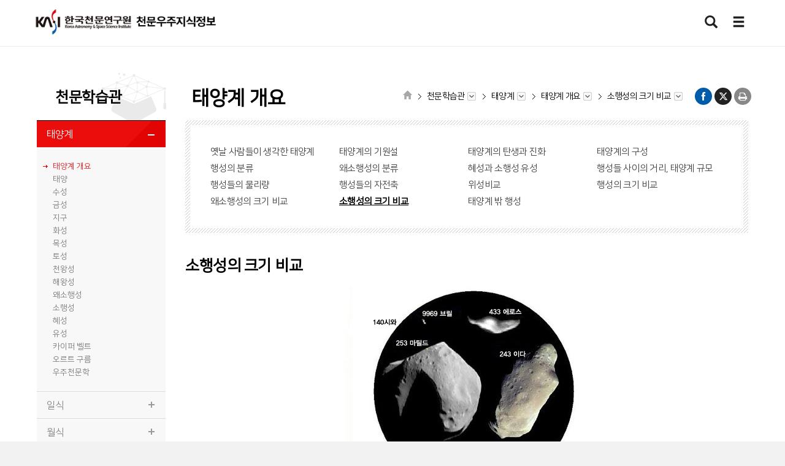

--- FILE ---
content_type: text/html;charset=UTF-8
request_url: https://astro.kasi.re.kr/learning/pageView/5121
body_size: 125712
content:







<!DOCTYPE html>
<html lang="ko">
<!--[if gt ie 8]>
	<html lang="ko" class="no-js">
<![endif]-->
<!--[if lte IE 8]> 
	<html lang="ko" id="ie8" class="no-js">
<![endif]-->
 <!-- 태그 라이브러리 설정 -->
 <!-- 태그 라이브러리 설정 --> 
<head>
<meta charset="utf-8">
<meta http-equiv="X-UA-Compatible" content="IE=Edge" />
<meta name="viewport" content="width=device-width, initial-scale=1, maximum-scale=1, user-scalable=no">
<meta name="description" content="">
<meta name="author" content="">
<meta name="keyword" content="">
<link rel="shortcut icon" href="/resources/images/favicon.ico">

<title>
	
	
		
			
				소행성의 크기 비교 | 태양계 개요 | 태양계 | 천문학습관 | 천문우주지식정보
			
			
		
	
	
</title>

<link href="/resources/css/bootstrap.css" rel="stylesheet">
<link href="/resources/css/datepicker.css" rel="stylesheet">
<link href="/resources/css/common.css" rel="stylesheet">
<link href="/resources/css/font-awesome.min.css" rel="stylesheet">
<!-- 폰트어썸 추가 -->
<link href="/resources/css/fontawesome.min.css" rel="stylesheet">
<link href="/resources/css/print.css" rel="stylesheet">

<script type="text/javascript" src="/resources/js/jquery.min.js"></script>
<script type="text/javascript" src="/resources/js/jquery.easing.js"></script>
<script type="text/javascript" src="/resources/js/common.js"></script>
<script type="text/javascript" src="/resources/js/nav.js"></script>
<script type="text/javascript" src="/resources/js/content.js"></script>
<script type="text/javascript" src="/resources/js/jquery.matchHeight-min.js"></script>

<script type="text/javascript" src="/resources/js/kasiSns.js"></script>

<!--[if lt IE 9]>
	<script src="/resources/js/html5shiv.js"></script>
	<script src="/resources/js/respond.min.js"></script>
<![endif]-->

<!--[if gt ie 8]><!-->
	<link href="/resources/css/layout.css" rel="stylesheet">
	<link href="/resources/css/contents-type.css" rel="stylesheet">
	<link href="/resources/css/contents-board.css" rel="stylesheet">
<!--<![endif]-->

<!--[if lte IE 8]> 
<![endif]-->

<link href="/resources/css/kr_access.css" rel="stylesheet">

<script type="text/javascript">
	(function(H){H.className=H.className.replace(/\bno-js\b/,'js')})(document.documentElement)
</script>


<script type="text/javascript" src="/resources/js/common.js"></script>
   <script type="text/javascript" src="/resources/js/bbsCommon.js"></script>

   <script type="text/javascript">
   		//천문학습관_인코딩 변환 처리.
		function unicode2Utf ( param ) {
   			//alert(param);
			var regExp = /\&#([0-9]*)/g;
			var result = param.match(regExp);
			var utf = "";
			if ( result != null ) {
				for (var i=0; i<result.length; i++) {
					utf += String.fromCharCode(result[i].replace("&#", ""));
				}
				return utf;
			}
		}

		$(function(){
			var menu_1_name = $('#location_wrap .location > div[class="dropdown"]').eq(0).find('a').find('span').text();
			//var page_seq = '5121';
			//천문학습관.
			if ( '천문학습관' == menu_1_name ) {
			//if ( page_seq > 5026 && page_seq < 6367 ) {
				//유니코드 변환처리.
				$('.content_wrap uni').each(function(){
					$(this).text(unicode2Utf($(this).text()));
				});

				$("table").each(function(){
					var table_class = $(this).attr('class');
					$(this).removeAttr('class');
					$(this).prop('class','table tbl_cnt tbl_border');
					if ( table_class != undefined && table_class.indexOf('tbl_border_none') > -1 ) {
						$(this).addClass('tbl_border_none');
					}
				});
				$("div[class^='lea_img'] img").each(function(index){
					$(this).attr('data-toggle','modal');
					$(this).attr('data-target','#lea_modal'+index);
					var img_alt = $(this).attr('alt');
					if ( img_alt == undefined ) {
						img_alt = '';
						$(this).attr('alt','');
					}
					//img 클릭 시, 모달로 크게 보기.
					$("div[class='content_wrap']").append('<div class="modal lea_modal Submodal fade" id="lea_modal' + index + '" tabindex="-1" role="dialog" aria-labelledby="myModalLabel" aria-hidden="true"><div class="modal-dialog"><button type="button" class="close" data-dismiss="modal" aria-label="Close"><span aria-hidden="true">&times;</span></button><img src="' + $(this).attr('src') + '" alt="' + img_alt + '" /></div></div>');
				});
			}

            //파일 다운로드
            $("a[downaftnm]:not(a[preview])").each(function(){
                $(this).prop("href", "javascript:downLocation('" + $(this).attr('downaftnm') + "','" + $(this).attr('downbefnm') + "');");
                $(this).prop("onkeypress", "this.onclick();");
                $(this).removeAttr('downaftnm');
                $(this).removeAttr('downbefnm');
                $(this).removeAttr('target');
            });

            //파일 미리보기
            $("a[preview]").each(function(){
                $(this).prop("href", "javascript:filePreview('" + $(this).attr('downaftnm') + "','','/content/view');");
                $(this).prop("onkeypress", "this.onclick();");
                $(this).removeAttr('downaftnm');
                $(this).removeAttr('downbefnm');
                $(this).removeAttr('preview');
                $(this).removeAttr('target');
            });
	   });
   </script>
</head>
<body>
<!-- accessibility -->
<div id="accessibility">
	<a href="#cont_skip">본문 바로가기</a>
	<a href="#header_wrap">메뉴바로가기</a>
</div>
<!-- //accessibility -->

<!-- wrap -->
<div id="sub_wrap">
    
	<!-- header -->
	


<script type="text/javascript" src="/resources/js/search/search.js"></script>







    
        
    
    
    
    
    


<script type="text/javascript">
	$(function(){
		if($(".depth_3").length || $(".tab").length || $(".step").length){
			$(".depth_3 li a, .tab li a, .step li .cont").matchHeight({
	    	    byRow: true,
	    	    property: 'height',
	    	    target: null,
	    	    remove: false
	    	});
		}
		
		
		//메뉴
		var navMenu = $("#nav li"),
			childUl = $('ul');
		$.fn.showMenu = function() {
			return $(this).children(childUl).stop().addClass('on');
		}
		$.fn.hideMenu = function() {
			return $(this).children(childUl).stop().removeClass('on');
		}
		navMenu.mouseover($.fn.showMenu);
		navMenu.mouseleave($.fn.hideMenu);
		navMenu.focusin($.fn.showMenu);
		navMenu.next().focusin(function(){
			$(this).siblings().children(childUl).stop().removeClass('on');
		});
		navMenu.next('li:last').focusout(function(){
			navMenu.children(childUl).stop().removeClass('on');
		});
		// 서브메뉴 포커스 추가
		$('.home>a').focus(function(){
	    	$('div[class="location"] div:eq(1)>ul').hide();
		})
		$('div[class="location"] div:eq(1)>a').focus(function(){
	    	$('div[class="location"] div:eq(1)>ul').show();
	    	$('div[class="location"] div:eq(2)>ul').hide();
	    })
		$('div[class="location"] div:eq(2)>a').focus(function(){
	    	$('div[class="location"] div:eq(1)>ul').hide();
	    	$('div[class="location"] div:eq(2)>ul').show();
	    	$('div[class="location"] div:eq(3)>ul').hide();
	    })
		$('div[class="location"] div:eq(3)>a').focus(function(){
	    	$('div[class="location"] div:eq(2)>ul').hide();
	    	$('div[class="location"] div:eq(3)>ul').show();
	    	$('div[class="location"] div:eq(4)>ul').hide();
	    })
		$('div[class="location"] div:eq(4)>a').focus(function(){
	    	$('div[class="location"] div:eq(3)>ul').hide();
	    	$('div[class="location"] div:eq(4)>ul').show();
	    })
	    $('.facebook').focus(function(){
	    	$('div[class="location"] div:eq(2)>ul').hide();
	    	$('div[class="location"] div:eq(3)>ul').hide();
	    	$('div[class="location"] div:eq(4)>ul').hide();
	    })
	    
	    $('a[href="#header_wrap"]').on('click',function(){
	 		setTimeout(function(){
				$('div[class="header grab"] nav ul li:eq(0) a:eq(0)').focus();
	 		},0)
			
	 	})
	 	
	    $('a[href="#gnb"]').on('click',function(){
	 		setTimeout(function(){
				$('div[class="header grab"] nav ul li:eq(0) a:eq(0)').focus();
	 		},0)
			
	 	})
    });
</script>

<!-- header start -->
<header id="header_wrap">
    <div class="header grab">
        <h1><a class="navbar-brand" href="/index">
	        <img src="/resources/images/main_logo.png" alt="KASI 한국천문연구원 천문우주지식정보" class="sub_logo">
	        <img src="/resources/images/main_logo.png" alt="KASI 한국천문연구원 천문우주지식정보" class="main_logo">
	        <img src="/resources/images/main_logo.png" alt="KASI 천문우주지식정보" class="sub_logo mobile_logo">
	        <img src="/resources/images/main_logo.png" alt="KASI 천문우주지식정보" class="sub_logo mobile_logo_w">
        </a></h1>

        <nav id="gnb">
            <h2 class="sr-only">주메뉴</h2> 
            
         

			<a href='#' class="mobile-nav-link"></a>
        </nav>
		
		<!-- header_btn -->        
        <div class="header_btn">
            <a href="#" title="통합검색 바로가기" class="search" id="btnSearch"><i class="glyphicon glyphicon-search"><span class="sr-only">검색</span></i></a>
            <a href="#none" title="사이트맵 바로가기" class="sitemap" data-toggle="modal" data-target="#siteMapModal"><i class="glyphicon glyphicon-menu-hamburger"><span class="sr-only">사이트맵</span></i></a>
        </div>
        <!-- //header_btn -->
    </div>
    
    
    
        
    
        
            
            
            
        
    
        
    
        
    
        
    
        
    

	<nav class="mobile_nav">
		<div class="nav-menu">
			<div class="top-btn">
				<a href="#" data-toggle="modal" data-target="#siteMapModal" class="b_sitemap">사이트맵</a>
				<a href="/search/search" class="b_search">통합검색</a>
			</div>
			<div class="panel-group" id="accordion" role="tablist" aria-multiselectable="true">
				
					
						<div class="depth1">
							

							<a data-toggle="collapse" class="collapsed" role="tab" data-parent="#accordion" href="#depth1_1" aria-expanded="true" aria-controls="depth1_1">
								생활천문관
							</a>

							
								<div id="depth1_1" class="depth2 collapse" role="tabpanel" aria-labelledby="depth1_1">
									
										<div class="depth2_list">
											
												
												
													<a href="/life/pageView/8">음양력변환계산</a>
												
											
										</div>
									
										<div class="depth2_list">
											
												
												
													<a href="/life/pageView/5">월별 음양력</a>
												
											
										</div>
									
										<div class="depth2_list">
											
												
													
													

													<div class="depth3">
														<a data-toggle="collapse" role="tab" data-parent="#accordion" href="#depth1_03" aria-expanded="true" aria-controls="depth1_03">
															달력자료(월력요항)
														</a>
														<div id="depth1_03" class="depth2 collapse" role="tabpanel" aria-labelledby="depth1_03">
															
																

																
																	
																	<div class="depth3_list"><a href="/life/post/calendarData">달력자료</a></div>
																
															
																

																
																	
																	<div class="depth3_list"><a href="/life/post/almanac">월력요항</a></div>
																
															
														</div>
													</div>
												
												
											
										</div>
									
										<div class="depth2_list">
											
												
												
													<a href="/life/pageView/9">일출일몰시각계산</a>
												
											
										</div>
									
										<div class="depth2_list">
											
												
												
													<a href="/life/pageView/6">월별 해/달 출몰시각</a>
												
											
										</div>
									
										<div class="depth2_list">
											
												
												
													<a href="/life/pageView/10">태양 고도/방위각계산</a>
												
											
										</div>
									
										<div class="depth2_list">
											
												
												
													<a href="/life/pageView/7">월별 천문현상</a>
												
											
										</div>
									
								</div>
							
						</div>
					
				
					
						<div class="depth1">
							

							<a data-toggle="collapse" class="collapsed" role="tab" data-parent="#accordion" href="#depth1_2" aria-expanded="true" aria-controls="depth1_2">
								천문학습관
							</a>

							
								<div id="depth1_2" class="depth2 collapse" role="tabpanel" aria-labelledby="depth1_2">
									
										<div class="depth2_list">
											
												
													
													

													<div class="depth3">
														<a data-toggle="collapse" role="tab" data-parent="#accordion" href="#depth2_01" aria-expanded="true" aria-controls="depth2_01">
															태양계
														</a>
														<div id="depth2_01" class="depth2 collapse" role="tabpanel" aria-labelledby="depth2_01">
															
																

																
																	
																	<div class="depth3_list"><a href="/learning/pageView/5108">태양계 개요</a></div>
																
															
																

																
																	
																	<div class="depth3_list"><a href="/learning/pageView/5123">태양</a></div>
																
															
																

																
																	
																	<div class="depth3_list"><a href="/learning/pageView/5132">수성</a></div>
																
															
																

																
																	
																	<div class="depth3_list"><a href="/learning/pageView/5135">금성</a></div>
																
															
																

																
																	
																	<div class="depth3_list"><a href="/learning/pageView/5138">지구</a></div>
																
															
																

																
																	
																	<div class="depth3_list"><a href="/learning/pageView/5145">화성</a></div>
																
															
																

																
																	
																	<div class="depth3_list"><a href="/learning/pageView/5148">목성</a></div>
																
															
																

																
																	
																	<div class="depth3_list"><a href="/learning/pageView/5152">토성</a></div>
																
															
																

																
																	
																	<div class="depth3_list"><a href="/learning/pageView/5157">천왕성</a></div>
																
															
																

																
																	
																	<div class="depth3_list"><a href="/learning/pageView/5161">해왕성</a></div>
																
															
																

																
																	
																	<div class="depth3_list"><a href="/learning/pageView/5165">왜소행성</a></div>
																
															
																

																
																	
																	<div class="depth3_list"><a href="/learning/pageView/5168">소행성</a></div>
																
															
																

																
																	
																	<div class="depth3_list"><a href="/learning/pageView/5172">혜성</a></div>
																
															
																

																
																	
																	<div class="depth3_list"><a href="/learning/pageView/5175">유성</a></div>
																
															
																

																
																	
																	<div class="depth3_list"><a href="/learning/pageView/5027">카이퍼 벨트</a></div>
																
															
																

																
																	
																	<div class="depth3_list"><a href="/learning/pageView/5028">오르트 구름</a></div>
																
															
																

																
																	
																	<div class="depth3_list"><a href="/learning/pageView/5178">우주천문학</a></div>
																
															
														</div>
													</div>
												
												
											
										</div>
									
										<div class="depth2_list">
											
												
													
													

													<div class="depth3">
														<a data-toggle="collapse" role="tab" data-parent="#accordion" href="#depth2_02" aria-expanded="true" aria-controls="depth2_02">
															일식
														</a>
														<div id="depth2_02" class="depth2 collapse" role="tabpanel" aria-labelledby="depth2_02">
															
																
																	
																	
																

																
																	
																	<div class="depth3_list"><a href="/learning/pageView/6299">1991~2000</a></div>
																
															
																
																	
																	
																

																
																	
																	<div class="depth3_list"><a href="/learning/pageView/6189">2001~2010</a></div>
																
															
																
																	
																	
																

																
																	
																	<div class="depth3_list"><a href="/learning/pageView/6209">2011~2020</a></div>
																
															
																
																	
																	
																

																
																	
																	<div class="depth3_list"><a href="/learning/pageView/6233">2021~2030<span class="label">2026</span></a></div>
																
															
																
																	
																	
																

																
																	
																	<div class="depth3_list"><a href="/learning/pageView/6255">2031~2040</a></div>
																
															
																
																	
																	
																

																
																	
																	<div class="depth3_list"><a href="/learning/pageView/6277">2041~2050</a></div>
																
															
														</div>
													</div>
												
												
											
										</div>
									
										<div class="depth2_list">
											
												
													
													

													<div class="depth3">
														<a data-toggle="collapse" role="tab" data-parent="#accordion" href="#depth2_03" aria-expanded="true" aria-controls="depth2_03">
															월식
														</a>
														<div id="depth2_03" class="depth2 collapse" role="tabpanel" aria-labelledby="depth2_03">
															
																
																	
																	
																

																
																	
																	<div class="depth3_list"><a href="/learning/pageView/5773">1951~1960</a></div>
																
															
																
																	
																	
																

																
																	
																	<div class="depth3_list"><a href="/learning/pageView/5796">1961~1970</a></div>
																
															
																
																	
																	
																

																
																	
																	<div class="depth3_list"><a href="/learning/pageView/5819">1971~1980</a></div>
																
															
																
																	
																	
																

																
																	
																	<div class="depth3_list"><a href="/learning/pageView/5842">1981~1990</a></div>
																
															
																
																	
																	
																

																
																	
																	<div class="depth3_list"><a href="/learning/pageView/5888">1991~2000</a></div>
																
															
																
																	
																	
																

																
																	
																	<div class="depth3_list"><a href="/learning/pageView/5864">2001~2010</a></div>
																
															
																
																	
																	
																

																
																	
																	<div class="depth3_list"><a href="/learning/pageView/5911">2011~2020</a></div>
																
															
																
																	
																	
																

																
																	
																	<div class="depth3_list"><a href="/learning/pageView/5934">2021~2030<span class="label">2026</span></a></div>
																
															
																
																	
																	
																

																
																	
																	<div class="depth3_list"><a href="/learning/pageView/5956">2031~2040</a></div>
																
															
																
																	
																	
																

																
																	
																	<div class="depth3_list"><a href="/learning/pageView/5979">2041~2050</a></div>
																
															
																
																	
																	
																

																
																	
																	<div class="depth3_list"><a href="/learning/pageView/6322">2051~2060</a></div>
																
															
																
																	
																	
																

																
																	
																	<div class="depth3_list"><a href="/learning/pageView/6345">2061~2070</a></div>
																
															
														</div>
													</div>
												
												
											
										</div>
									
										<div class="depth2_list">
											
												
													
													

													<div class="depth3">
														<a data-toggle="collapse" role="tab" data-parent="#accordion" href="#depth2_04" aria-expanded="true" aria-controls="depth2_04">
															천체
														</a>
														<div id="depth2_04" class="depth2 collapse" role="tabpanel" aria-labelledby="depth2_04">
															
																
																	
																	
																

																
																	
																	<div class="depth3_list"><a href="/learning/pageView/6372">항성</a></div>
																
															
																
																	
																	
																

																
																	
																	<div class="depth3_list"><a href="/learning/pageView/5198">성운과 성단</a></div>
																
															
																
																	
																	
																

																
																	
																	<div class="depth3_list"><a href="/learning/pageView/5201">은하</a></div>
																
															
																
																	
																	
																

																
																	
																	<div class="depth3_list"><a href="/learning/pageView/5038">메시에 목록</a></div>
																
															
														</div>
													</div>
												
												
											
										</div>
									
										<div class="depth2_list">
											
												
													
													

													<div class="depth3">
														<a data-toggle="collapse" role="tab" data-parent="#accordion" href="#depth2_05" aria-expanded="true" aria-controls="depth2_05">
															천체물리학
														</a>
														<div id="depth2_05" class="depth2 collapse" role="tabpanel" aria-labelledby="depth2_05">
															
																
																	
																	
																

																
																	
																	<div class="depth3_list"><a href="/learning/pageView/5204">행성의 거리</a></div>
																
															
																
																	
																	
																

																
																	
																	<div class="depth3_list"><a href="/learning/pageView/5206">밝기</a></div>
																
															
																
																	
																	
																

																
																	
																	<div class="depth3_list"><a href="/learning/pageView/5208">스펙트럼</a></div>
																
															
																
																	
																	
																

																
																	
																	<div class="depth3_list"><a href="/learning/pageView/5042">색깔과 온도</a></div>
																
															
																
																	
																	
																

																
																	
																	<div class="depth3_list"><a href="/learning/pageView/5209">별의 위치</a></div>
																
															
																
																	
																	
																

																
																	
																	<div class="depth3_list"><a href="/learning/pageView/5214">별의 거리</a></div>
																
															
																
																	
																	
																

																
																	
																	<div class="depth3_list"><a href="/learning/pageView/5224">천체역학</a></div>
																
															
																
																	
																	
																

																
																	
																	<div class="depth3_list"><a href="/learning/pageView/5230">역학</a></div>
																
															
																
																	
																	
																

																
																	
																	<div class="depth3_list"><a href="/learning/pageView/6387">이론</a></div>
																
															
																
																	
																	
																

																
																	
																	<div class="depth3_list"><a href="/learning/pageView/6380">우주론</a></div>
																
															
																
																	
																	
																

																
																	
																	<div class="depth3_list"><a href="/learning/pageView/5048">천문단위</a></div>
																
															
														</div>
													</div>
												
												
											
										</div>
									
										<div class="depth2_list">
											
												
													
													

													<div class="depth3">
														<a data-toggle="collapse" role="tab" data-parent="#accordion" href="#depth2_06" aria-expanded="true" aria-controls="depth2_06">
															우주탐사
														</a>
														<div id="depth2_06" class="depth2 collapse" role="tabpanel" aria-labelledby="depth2_06">
															
																
																	
																	
																

																
																	
																	<div class="depth3_list"><a href="/learning/pageView/5053">로켓의 발달</a></div>
																
															
																
																	
																	
																

																
																	
																	<div class="depth3_list"><a href="/learning/pageView/5054">우주왕복선</a></div>
																
															
																
																	
																	
																

																
																	
																	<div class="depth3_list"><a href="/learning/pageView/5258">태양계 탐사</a></div>
																
															
																
																	
																	
																

																
																	
																	<div class="depth3_list"><a href="/learning/pageView/5262">외계행성 찾기</a></div>
																
															
																
																	
																	
																

																
																	
																	<div class="depth3_list"><a href="/learning/pageView/5264">외계생명체 찾기</a></div>
																
															
														</div>
													</div>
												
												
											
										</div>
									
										<div class="depth2_list">
											
												
													
													

													<div class="depth3">
														<a data-toggle="collapse" role="tab" data-parent="#accordion" href="#depth2_07" aria-expanded="true" aria-controls="depth2_07">
															별자리
														</a>
														<div id="depth2_07" class="depth2 collapse" role="tabpanel" aria-labelledby="depth2_07">
															
																
																	
																	
																

																
																	
																	<div class="depth3_list"><a href="/learning/pageView/5058">별자리 기원</a></div>
																
															
																
																	
																	
																

																
																	
																	<div class="depth3_list"><a href="/learning/pageView/5059">별자리 상식</a></div>
																
															
																
																	
																	
																

																
																	
																	<div class="depth3_list"><a href="/learning/pageView/5267">북반구의 별자리</a></div>
																
															
																
																	
																	
																

																
																	
																	<div class="depth3_list"><a href="/learning/pageView/5272">별자리 전설</a></div>
																
															
																
																	
																	
																

																
																	
																	<div class="depth3_list"><a href="/learning/pageView/5376">동양의 별자리</a></div>
																
															
														</div>
													</div>
												
												
											
										</div>
									
										<div class="depth2_list">
											
												
													
													

													<div class="depth3">
														<a data-toggle="collapse" role="tab" data-parent="#accordion" href="#depth2_08" aria-expanded="true" aria-controls="depth2_08">
															망원경
														</a>
														<div id="depth2_08" class="depth2 collapse" role="tabpanel" aria-labelledby="depth2_08">
															
																
																	
																	
																

																
																	
																	<div class="depth3_list"><a href="/learning/pageView/5064">역사</a></div>
																
															
																
																	
																	
																

																
																	
																	<div class="depth3_list"><a href="/learning/pageView/5387">원리</a></div>
																
															
																
																	
																	
																

																
																	
																	<div class="depth3_list"><a href="/learning/pageView/5390">종류</a></div>
																
															
																
																	
																	
																

																
																	
																	<div class="depth3_list"><a href="/learning/pageView/5394">가대</a></div>
																
															
																
																	
																	
																

																
																	
																	<div class="depth3_list"><a href="/learning/pageView/5396">활용</a></div>
																
															
																
																	
																	
																

																
																	
																	<div class="depth3_list"><a href="/learning/pageView/5069">선택방법</a></div>
																
															
																
																	
																	
																

																
																	
																	<div class="depth3_list"><a href="/learning/pageView/5402">관련부품</a></div>
																
															
																
																	
																	
																

																
																	
																	<div class="depth3_list"><a href="/learning/pageView/6388">국내천문대</a></div>
																
															
																
																	
																	
																

																
																	
																	<div class="depth3_list"><a href="/learning/pageView/6394">세계의 망원경</a></div>
																
															
																
																	
																	
																

																
																	
																	<div class="depth3_list"><a href="/learning/pageView/5384">고천문의기</a></div>
																
															
														</div>
													</div>
												
												
											
										</div>
									
										<div class="depth2_list">
											
												
													
													

													<div class="depth3">
														<a data-toggle="collapse" role="tab" data-parent="#accordion" href="#depth2_09" aria-expanded="true" aria-controls="depth2_09">
															천문우주 동영상
														</a>
														<div id="depth2_09" class="depth2 collapse" role="tabpanel" aria-labelledby="depth2_09">
															
																
																	
																	
																

																
																	
																	<div class="depth3_list"><a href="/learning/post/educationVideo">천문우주 교육동영상</a></div>
																
															
																
																	
																	
																

																
																	
																	<div class="depth3_list"><a href="/learning/post/mediaGallery">별별우주동영상</a></div>
																
															
														</div>
													</div>
												
												
											
										</div>
									
										<div class="depth2_list">
											
												
												
													<a href="/learning/pageView/6384">천문학자</a>
												
											
										</div>
									
										<div class="depth2_list">
											
												
													
													

													<div class="depth3">
														<a data-toggle="collapse" role="tab" data-parent="#accordion" href="#depth2_011" aria-expanded="true" aria-controls="depth2_011">
															논문
														</a>
														<div id="depth2_011" class="depth2 collapse" role="tabpanel" aria-labelledby="depth2_011">
															
																
																	
																	
																

																
																	
																	<div class="depth3_list"><a href="/learning/pageView/1623">한국천문학회지</a></div>
																
															
																
																	
																	
																

																
																	
																	<div class="depth3_list"><a href="/learning/pageView/1628">한국우주과학회지</a></div>
																
															
																
																	
																	
																

																
																	
																	<div class="depth3_list"><a href="/learning/pageView/6391">ADS 논문검색</a></div>
																
															
														</div>
													</div>
												
												
											
										</div>
									
								</div>
							
						</div>
					
				
					
						<div class="depth1">
							

							<a data-toggle="collapse" class="collapsed" role="tab" data-parent="#accordion" href="#depth1_3" aria-expanded="true" aria-controls="depth1_3">
								천문기록관
							</a>

							
								<div id="depth1_3" class="depth2 collapse" role="tabpanel" aria-labelledby="depth1_3">
									
										<div class="depth2_list">
											
												
												
													<a href="/almanac/pageView/26">역서별</a>
												
											
										</div>
									
										<div class="depth2_list">
											
												
												
													<a href="/almanac/pageView/27">연도별</a>
												
											
										</div>
									
										<div class="depth2_list">
											
												
												
													<a href="/almanac/pageView/24">천문 기록 검색</a>
												
											
										</div>
									
								</div>
							
						</div>
					
				
					
						<div class="depth1">
							

							<a data-toggle="collapse" class="collapsed" role="tab" data-parent="#accordion" href="#depth1_4" aria-expanded="true" aria-controls="depth1_4">
								공공데이터
							</a>

							
								<div id="depth1_4" class="depth2 collapse" role="tabpanel" aria-labelledby="depth1_4">
									
										<div class="depth2_list">
											
												
													
													

													<div class="depth3">
														<a data-toggle="collapse" role="tab" data-parent="#accordion" href="#depth4_01" aria-expanded="true" aria-controls="depth4_01">
															은하중심 24시
														</a>
														<div id="depth4_01" class="depth2 collapse" role="tabpanel" aria-labelledby="depth4_01">
															
																
																	
																	
																

																
																	
																	<div class="depth3_list"><a href="/publicdata/pageView/6438">고밀도 연속관측 데이터</a></div>
																
															
																
																	
																	
																

																
																	
																	<div class="depth3_list"><a href="/publicdata/pageView/6439">KMTNet 데이터 받기</a></div>
																
															
																
																	
																	
																

																
																	
																	<div class="depth3_list"><a href="/publicdata/pageView/6440">데이터 가공사례</a></div>
																
															
														</div>
													</div>
												
												
											
										</div>
									
										<div class="depth2_list">
											
												
													
													

													<div class="depth3">
														<a data-toggle="collapse" role="tab" data-parent="#accordion" href="#depth4_02" aria-expanded="true" aria-controls="depth4_02">
															우리의 별 태양
														</a>
														<div id="depth4_02" class="depth2 collapse" role="tabpanel" aria-labelledby="depth4_02">
															
																
																	
																	
																

																
																	
																	<div class="depth3_list"><a href="/publicdata/pageView/6441">태양의 물리적 특징</a></div>
																
															
																
																	
																	
																

																
																	
																	<div class="depth3_list"><a href="/publicdata/pageView/6442">태양데이터</a></div>
																
															
																
																	
																	
																

																
																	
																	<div class="depth3_list"><a href="/publicdata/pageView/6443">데이터 활용하기</a></div>
																
															
														</div>
													</div>
												
												
											
										</div>
									
										<div class="depth2_list">
											
												
													
													

													<div class="depth3">
														<a data-toggle="collapse" role="tab" data-parent="#accordion" href="#depth4_03" aria-expanded="true" aria-controls="depth4_03">
															우주로부터의 라디오 방송
														</a>
														<div id="depth4_03" class="depth2 collapse" role="tabpanel" aria-labelledby="depth4_03">
															
																
																	
																	
																

																
																	
																	<div class="depth3_list"><a href="/publicdata/pageView/6445">우주전파란?</a></div>
																
															
																
																	
																	
																

																
																	
																	<div class="depth3_list"><a href="/publicdata/pageView/6446">초장기선 전파간섭계란?</a></div>
																
															
																
																	
																	
																

																
																	
																	<div class="depth3_list"><a href="/publicdata/pageView/6447">데이터 받기</a></div>
																
															
																
																	
																	
																

																
																	
																	<div class="depth3_list"><a href="/publicdata/pageView/6448">데이터 가공사례</a></div>
																
															
														</div>
													</div>
												
												
											
										</div>
									
								</div>
							
						</div>
					
				
					
						<div class="depth1">
							

							<a data-toggle="collapse" class="collapsed" role="tab" data-parent="#accordion" href="#depth1_5" aria-expanded="true" aria-controls="depth1_5">
								천문지식참여
							</a>

							
								<div id="depth1_5" class="depth2 collapse" role="tabpanel" aria-labelledby="depth1_5">
									
										<div class="depth2_list">
											
												
												
													<a href="/community/post/faq">자주하는 질문</a>
												
											
										</div>
									
								</div>
							
						</div>
					
				
					
						<div class="depth1">
							

							<a data-toggle="collapse" class="collapsed" role="tab" data-parent="#accordion" href="#depth1_6" aria-expanded="true" aria-controls="depth1_6">
								정보공개&amp;활용
							</a>

							
								<div id="depth1_6" class="depth2 collapse" role="tabpanel" aria-labelledby="depth1_6">
									
										<div class="depth2_list">
											
												
												
													<a href="/information/pageView/31">Open API</a>
												
											
										</div>
									
										<div class="depth2_list">
											
												
													
													

													<div class="depth3">
														<a data-toggle="collapse" role="tab" data-parent="#accordion" href="#depth6_02" aria-expanded="true" aria-controls="depth6_02">
															티커서비스
														</a>
														<div id="depth6_02" class="depth2 collapse" role="tabpanel" aria-labelledby="depth6_02">
															
																
																	
																	
																

																
																	
																	<div class="depth3_list"><a href="/information/ticker/pageView/32">티커서비스 소개</a></div>
																
															
																
																	
																	
																

																
																	
																	<div class="depth3_list"><a href="/information/ticker/pageView/1626">티커서비스 신청</a></div>
																
															
														</div>
													</div>
												
												
											
										</div>
									
										<div class="depth2_list">
											
												
													
													

													<div class="depth3">
														<a data-toggle="collapse" role="tab" data-parent="#accordion" href="#depth6_03" aria-expanded="true" aria-controls="depth6_03">
															천문갤러리
														</a>
														<div id="depth6_03" class="depth2 collapse" role="tabpanel" aria-labelledby="depth6_03">
															
																
																	
																	
																

																
																	
																	<div class="depth3_list"><a href="">천체사진공모전 수상작</a></div>
																
															
																
																	
																	
																

																
																	
																	<div class="depth3_list"><a href="">천문현상 사진 및 영상</a></div>
																
															
														</div>
													</div>
												
												
											
										</div>
									
								</div>
							
						</div>
					
				
			</div>
		</div>
	</nav>

	<div class="mobile_nav_bg"></div>

</header>
<!-- header end -->

<!-- searchDrop -->
<script type="text/javascript"> 
$(document).ready(function(){
    var flag = 0;

    $("#btnSearch").click(function(){
    	if (flag === 0) {
	        $("#searchDrop").show();
			flag = 1;
		}else{
			$("#searchDrop").hide();
			flag = 0;
		}
    });

    $("#search_close").click(function(){
    	if (flag === 1) {
	        $("#searchDrop").hide();
	        flag = 0;
    	}
    });

    $(document).click(function (event) {
        if (!$(event.target).hasClass('ico_search')) {
			if ($("#searchDrop").is(':visible') && !($(event.target).closest('.bg').length > 0 || $(event.target).closest('#header_wrap').length > 0)) {
                $("#search_close").click()
            }
        }
    })
});
</script>

<div id="searchDrop">
	<div class="bg">
		<div class="grab">
		    <!-- search_write -->
			<form name="searchForm_main" id="searchForm_main" class="form-horizontal" method="post">
				<fieldset>
				<legend>통합검색</legend>
					<h4 class="tit">통합검색</h4>
					<div class="cont">
						<div class="search_input">
							<label class="sr-only" for="search_txt">검색어</label>
							<input name="search_txt" id="search_txt" placeholder="검색어를 입력하여 주세요" value=""
							onkeypress = "if(event.keyCode==13){allSearch('main','header');return false;}" class="form-control" type="text">
							<button type="button" class="btn_search" onclick="allSearch('main','header');"><i class="ico_search"><span class="sr-only">검색</span></i></button>
							<a href="/search/search" class="btn white">통합검색 바로가기<i class="arr_right"></i></a>
						</div>
						<div class="keyword">
							<strong class="">인기검색어<img src="/resources/images/common/searchDrop_keyword_arr.png" alt=""></strong>
							<ul>
								
									
										<li><a href="javascript:mainSelectSearch('일식')">
										일식
										</a></li>
									
								
									
										<li><a href="javascript:mainSelectSearch('월력요항')">
										월력요항
										</a></li>
									
								
									
										<li><a href="javascript:mainSelectSearch('입춘')">
										입춘
										</a></li>
									
								
									
										<li><a href="javascript:mainSelectSearch('거문고자리')">
										거문고자리
										</a></li>
									
								
									
										<li><a href="javascript:mainSelectSearch('달')">
										달
										</a></li>
									
								
							</ul>
						</div>
					</div>
				</fieldset>
				<input type="hidden" id="searchTerm_main" name="searchTerm_main" value=""/>
			</form>
			<!-- //search_write -->
			<button type="button" class="close" id="search_close" data-dismiss="modal" aria-label="Close"><span aria-hidden="true"><img src="/resources/images/common/modal_close.png" alt="모달창 닫기"></span></button><div class="sr-only">모달창 닫기</div>
	    </div>
    </div>
</div>
<!--// searchDrop -->

<!-- topInfo 서브메인처리-->

	<div class="grab topInfo">
		<!-- 1depth -->
		<div id="nav_title" class="ico_2">
			
			  <h2 class="tit">
			      천문학습관
			  </h2>
			
		</div>
		<!-- //1depth -->
	
		
		<!-- location -->
		<div id="location_wrap">
		<div class="location">
			<div class="home">
				<a href="/index"><span class="glyphicon glyphicon-home"><strong class="sr-only">홈으로 이동</strong></span></a>
			</div>
			


<div class="dropdown">
    
        
    
        
            <a href="#" class="dropdown-toggle" data-toggle="dropdown"><span>천문학습관</span><i class="location_arrbox"><img src="/resources/images/common/location_arrbox.gif" alt=""></i></a>
            
            
            
        
    
        
    
        
    
        
    
        
    
    <ul class="dropdown-menu" role="menu">
        
            
            	<li role="presentation">
            	
            		
            		
            		
            			<a href="/life/pageView/39">생활천문관</a>
            		
            	
            	</li>
            
        
            
            	<li role="presentation">
            	
            		
            		
            		
            			<a href="/learning/pageView/40">천문학습관</a>
            		
            	
            	</li>
            
        
            
            	<li role="presentation">
            	
            		
            		
            		
            			<a href="/almanac/pageView/41">천문기록관</a>
            		
            	
            	</li>
            
        
            
            	<li role="presentation">
            	
            		
            		
            		
            			<a href="/publicdata/pageView/6437">공공데이터</a>
            		
            	
            	</li>
            
        
            
            	<li role="presentation">
            	
            		
            		
            		
            			<a href="/community/post/faq">천문지식참여</a>
            		
            	
            	</li>
            
        
            
            	<li role="presentation">
            	
            		
            		
            		
            			<a href="/information/pageView/31">정보공개&amp;활용</a>
            		
            	
            	</li>
            
        
    </ul>
</div>


    

    
        

        


<div class="dropdown">
    
        
            <a href="#" class="dropdown-toggle" data-toggle="dropdown"><span>태양계</span><i class="location_arrbox"><img src="/resources/images/common/location_arrbox.gif" alt=""></i></a>
            
               
               <script type="text/javascript">
                    $(function(){
                        $("#container").addClass("h4wrap");
                        $(".tit_nav h3").remove();
                        $(".tit_nav").prepend("<h3 class='sr-only'>태양계</h3>");
                    });
                </script>
            
            
            
        
    
        
    
        
    
        
    
        
    
        
    
        
    
        
    
        
    
        
    
        
    
    <ul class="dropdown-menu" role="menu">
        
            
            	<li role="presentation">
            	
            		
            		
            		
            			<a href="/learning/pageView/5108">태양계</a>
            		
            	
            	</li>
            
        
            
            	<li role="presentation">
            	
            		
            		
            		
            			<a href="/learning/pageView/6299">일식</a>
            		
            	
            	</li>
            
        
            
            	<li role="presentation">
            	
            		
            		
            		
            			<a href="/learning/pageView/5773">월식</a>
            		
            	
            	</li>
            
        
            
            	<li role="presentation">
            	
            		
            		
            		
            			<a href="/learning/pageView/6372">천체</a>
            		
            	
            	</li>
            
        
            
            	<li role="presentation">
            	
            		
            		
            		
            			<a href="/learning/pageView/5204">천체물리학</a>
            		
            	
            	</li>
            
        
            
            	<li role="presentation">
            	
            		
            		
            		
            			<a href="/learning/pageView/5053">우주탐사</a>
            		
            	
            	</li>
            
        
            
            	<li role="presentation">
            	
            		
            		
            		
            			<a href="/learning/pageView/5058">별자리</a>
            		
            	
            	</li>
            
        
            
            	<li role="presentation">
            	
            		
            		
            		
            			<a href="/learning/pageView/5064">망원경</a>
            		
            	
            	</li>
            
        
            
            	<li role="presentation">
            	
            		
            		
            		
            			<a href="/learning/post/educationVideo">천문우주 동영상</a>
            		
            	
            	</li>
            
        
            
            	<li role="presentation">
            	
            		
            		
            		
            			<a href="/learning/pageView/6384">천문학자</a>
            		
            	
            	</li>
            
        
            
            	<li role="presentation">
            	
            		
            		
            		
            			<a href="/learning/pageView/1623">논문</a>
            		
            	
            	</li>
            
        
    </ul>
</div>


    
        

        


<div class="dropdown">
    
        
            <a href="#" class="dropdown-toggle" data-toggle="dropdown"><span>태양계 개요</span><i class="location_arrbox"><img src="/resources/images/common/location_arrbox.gif" alt=""></i></a>
            
            
               <script type="text/javascript">
                    $(function(){
                        $(".tit_nav").append("<h4>태양계 개요</h4>");
                        $(".mobile_tit_nav h3").text("태양계 개요")
                    });
                </script>
            
            
        
    
        
    
        
    
        
    
        
    
        
    
        
    
        
    
        
    
        
    
        
    
        
    
        
    
        
    
        
    
        
    
        
    
    <ul class="dropdown-menu" role="menu">
        
            
            	<li role="presentation">
            	
            		
            		
            		
            			<a href="/learning/pageView/5108">태양계 개요</a>
            		
            	
            	</li>
            
        
            
            	<li role="presentation">
            	
            		
            		
            		
            			<a href="/learning/pageView/5123">태양</a>
            		
            	
            	</li>
            
        
            
            	<li role="presentation">
            	
            		
            		
            		
            			<a href="/learning/pageView/5132">수성</a>
            		
            	
            	</li>
            
        
            
            	<li role="presentation">
            	
            		
            		
            		
            			<a href="/learning/pageView/5135">금성</a>
            		
            	
            	</li>
            
        
            
            	<li role="presentation">
            	
            		
            		
            		
            			<a href="/learning/pageView/5138">지구</a>
            		
            	
            	</li>
            
        
            
            	<li role="presentation">
            	
            		
            		
            		
            			<a href="/learning/pageView/5145">화성</a>
            		
            	
            	</li>
            
        
            
            	<li role="presentation">
            	
            		
            		
            		
            			<a href="/learning/pageView/5148">목성</a>
            		
            	
            	</li>
            
        
            
            	<li role="presentation">
            	
            		
            		
            		
            			<a href="/learning/pageView/5152">토성</a>
            		
            	
            	</li>
            
        
            
            	<li role="presentation">
            	
            		
            		
            		
            			<a href="/learning/pageView/5157">천왕성</a>
            		
            	
            	</li>
            
        
            
            	<li role="presentation">
            	
            		
            		
            		
            			<a href="/learning/pageView/5161">해왕성</a>
            		
            	
            	</li>
            
        
            
            	<li role="presentation">
            	
            		
            		
            		
            			<a href="/learning/pageView/5165">왜소행성</a>
            		
            	
            	</li>
            
        
            
            	<li role="presentation">
            	
            		
            		
            		
            			<a href="/learning/pageView/5168">소행성</a>
            		
            	
            	</li>
            
        
            
            	<li role="presentation">
            	
            		
            		
            		
            			<a href="/learning/pageView/5172">혜성</a>
            		
            	
            	</li>
            
        
            
            	<li role="presentation">
            	
            		
            		
            		
            			<a href="/learning/pageView/5175">유성</a>
            		
            	
            	</li>
            
        
            
            	<li role="presentation">
            	
            		
            		
            		
            			<a href="/learning/pageView/5027">카이퍼 벨트</a>
            		
            	
            	</li>
            
        
            
            	<li role="presentation">
            	
            		
            		
            		
            			<a href="/learning/pageView/5028">오르트 구름</a>
            		
            	
            	</li>
            
        
            
            	<li role="presentation">
            	
            		
            		
            		
            			<a href="/learning/pageView/5178">우주천문학</a>
            		
            	
            	</li>
            
        
    </ul>
</div>


    
        

        


<div class="dropdown">
    
        
    
        
    
        
    
        
    
        
    
        
    
        
    
        
    
        
    
        
    
        
    
        
    
        
    
        
            <a href="#" class="dropdown-toggle" data-toggle="dropdown"><span>소행성의 크기 비교</span><i class="location_arrbox"><img src="/resources/images/common/location_arrbox.gif" alt=""></i></a>
            
            
            
                
            
        
    
        
    
    <ul class="dropdown-menu" role="menu">
        
            
            	<li role="presentation">
            	
            		
            		
            		
            			<a href="/learning/pageView/5108">옛날 사람들이 생각한 태양계</a>
            		
            	
            	</li>
            
        
            
            	<li role="presentation">
            	
            		
            		
            		
            			<a href="/learning/pageView/5109">태양계의 기원설</a>
            		
            	
            	</li>
            
        
            
            	<li role="presentation">
            	
            		
            		
            		
            			<a href="/learning/pageView/5110">태양계의 탄생과 진화</a>
            		
            	
            	</li>
            
        
            
            	<li role="presentation">
            	
            		
            		
            		
            			<a href="/learning/pageView/5111">태양계의 구성</a>
            		
            	
            	</li>
            
        
            
            	<li role="presentation">
            	
            		
            		
            		
            			<a href="/learning/pageView/5112">행성의 분류</a>
            		
            	
            	</li>
            
        
            
            	<li role="presentation">
            	
            		
            		
            		
            			<a href="/learning/pageView/5113">왜소행성의 분류</a>
            		
            	
            	</li>
            
        
            
            	<li role="presentation">
            	
            		
            		
            		
            			<a href="/learning/pageView/5114">혜성과 소행성 유성</a>
            		
            	
            	</li>
            
        
            
            	<li role="presentation">
            	
            		
            		
            		
            			<a href="/learning/pageView/5115">행성들 사이의 거리, 태양계 규모</a>
            		
            	
            	</li>
            
        
            
            	<li role="presentation">
            	
            		
            		
            		
            			<a href="/learning/pageView/5116">행성들의 물리량</a>
            		
            	
            	</li>
            
        
            
            	<li role="presentation">
            	
            		
            		
            		
            			<a href="/learning/pageView/5117">행성들의 자전축</a>
            		
            	
            	</li>
            
        
            
            	<li role="presentation">
            	
            		
            		
            		
            			<a href="/learning/pageView/5118">위성비교</a>
            		
            	
            	</li>
            
        
            
            	<li role="presentation">
            	
            		
            		
            		
            			<a href="/learning/pageView/5119">행성의 크기 비교</a>
            		
            	
            	</li>
            
        
            
            	<li role="presentation">
            	
            		
            		
            		
            			<a href="/learning/pageView/5120">왜소행성의 크기 비교</a>
            		
            	
            	</li>
            
        
            
            	<li role="presentation">
            	
            		
            		
            		
            			<a href="/learning/pageView/5121">소행성의 크기 비교</a>
            		
            	
            	</li>
            
        
            
            	<li role="presentation">
            	
            		
            		
            		
            			<a href="/learning/pageView/5122">태양계 밖 행성</a>
            		
            	
            	</li>
            
        
    </ul>
</div>


    

    

    

    

    

    

    

    

    

    

    

    

    

    
        

        


<div class="dropdown">
    
    <ul class="dropdown-menu" role="menu">
        
    </ul>
</div>




        
        
    

    



        
        
            
        
    

    

    

    

    

    

    

    

    

    

    

    

    

    

    

    

    



        
            
        
        
    

    

    

    

    

    

    

    

    

    

    



        
        
    

    

    

    

    


		</div>
		<div class="clearfix"></div>

		<!-- sns box -->
		<div class="sns_box">
			
				
				<a class="facebook" href="javascript:sendFaceBook('소행성의 크기 비교                                                                                          ','/learning/pageView/5121')" title="페이스북으로 퍼가기(새창)" >
					<i class="icon-facebook"></i><span class="sr-only">페이스북으로 퍼가기</span>
				</a>
				<a class="twitter" href="javascript:sendTwitter('소행성의 크기 비교                                                                                          ','/learning/pageView/5121')" title="트위터로 퍼가기(새창)" >
					<i class="icon-twitter"></i><span class="sr-only">트위터로 퍼가기</span>
				</a>

				<a class="print" href="javascript:void(0);" onclick="javascript:printContents();" title="프린트하기" ><i class="icon-print"></i><span class="sr-only">프린트하기</span></a>
			
		</div>
		</div>
			<!--// location -->
			<div id="printtitle">

			
				<div class="tit_nav">
					<h3>
						소행성의 크기 비교
					</h3>
				</div>
			

			</div>
		<div class="clearfix"></div>
		
	</div>


<div class="mobile_topInfo mobile_topbg1">
	<h2 class="tit"></h2>
	<div class="topinfo">
	<ul class="location">
			<li class="fir"><span class="glyphicon glyphicon-home"><strong class="sr-only">홈으로 이동</strong></span></li>
			<li class="mobile_depth1"></li>
			<li class="mobile_depth2 active"></li>
		</ul>
		<div class="dropdown social">
			<a class="social_btn" id="dLabel" data-target="#" href="#" data-toggle="dropdown" aria-haspopup="true" role="button" aria-expanded="false">
				<span class="sr-only">SNS더보기 및 프린트하기</span>
			</a>
			<ul class="dropdown-menu" role="menu" aria-labelledby="dLabel">
				<li><a href="javascript:sendFaceBook('소행성의 크기 비교                                                                                          ','/learning/pageView/5121')"><i class="icon-facebook"></i><span>Facebook</span></a></li>
				<li><a href="javascript:sendTwitter('소행성의 크기 비교                                                                                          ','/learning/pageView/5121')"><i class="icon-twitter"></i><span>Twitter</span></a></li>
			</ul>
		</div>
	</div>
</div>

<div class="mobile_tit_nav container">
    <h3></h3>
</div>

<script>
    $(function () {
        var mobileTab = $('.mobile_topInfo');
        var depths = $('#location_wrap').find('a.dropdown-toggle span');
        mobileTab.find('h2.tit').text($(depths[0]).text());
        mobileTab.find('.mobile_depth1').text($(depths[0]).text());
        mobileTab.find('.mobile_depth2').text($(depths[1]).text());
    })
</script>

<div class="modal Submodal familySiteModal fade" id="familySiteModal" tabindex="-1" role="dialog" aria-labelledby="myModalLabel" aria-hidden="true">
  <div class="modal-dialog" id="siteContent">
     <h3 class="h3_title_noimg">관련사이트</h3>
     <button type="button" class="close" data-dismiss="modal" aria-label="Close"><span aria-hidden="true">&times;</span></button><div class="sr-only">모달창 닫기</div>
  </div>
</div>
<!-- //familySiteModal -->
	<!-- //header -->

    <section id="container" class="container" tabindex="0">
    <div id="printbody">
    	<!-- left_nav -->
			


<div class="panel-group left_nav" role="tablist" aria-multiselectable="true">
<div class="panel panel-default">
    
         
    
        
        	
        		
        		
        		
        		
        			
        				
        					
        					
								<a data-toggle="collapse" role="tab" id="leftNav1" data-parent="#accordion" href="#leftNav1_drop" aria-expanded="true" aria-controls="leftNavleftNav1_drop" class="active">
					    			태양계
					  			</a>
								  	<ul id="leftNav1_drop" class="panel-collapse collapse in" role="tabpanel" aria-labelledby="leftNav1">
						  			
						  				
						  				
                            			
                            			
											
											
												
											
										
						  				
						  					
						  						
													<li>
														<a href="/learning/pageView/5108" class="active">태양계 개요
															
															
															
														</a> 
													</li>
												
						  					
						  					
						  				
						  			
						  				
						  				
                            			
                            			
											
											
												
											
										
						  				
						  					
						  					
													
														<li>
															<a href="/learning/pageView/5123">태양
																
																
																
															</a>
														</li>
													
						  					
						  				
						  			
						  				
						  				
                            			
                            			
											
											
												
											
										
						  				
						  					
						  					
													
														<li>
															<a href="/learning/pageView/5132">수성
																
																
																
															</a>
														</li>
													
						  					
						  				
						  			
						  				
						  				
                            			
                            			
											
											
												
											
										
						  				
						  					
						  					
													
														<li>
															<a href="/learning/pageView/5135">금성
																
																
																
															</a>
														</li>
													
						  					
						  				
						  			
						  				
						  				
                            			
                            			
											
											
												
											
										
						  				
						  					
						  					
													
														<li>
															<a href="/learning/pageView/5138">지구
																
																
																
															</a>
														</li>
													
						  					
						  				
						  			
						  				
						  				
                            			
                            			
											
											
												
											
										
						  				
						  					
						  					
													
														<li>
															<a href="/learning/pageView/5145">화성
																
																
																
															</a>
														</li>
													
						  					
						  				
						  			
						  				
						  				
                            			
                            			
											
											
												
											
										
						  				
						  					
						  					
													
														<li>
															<a href="/learning/pageView/5148">목성
																
																
																
															</a>
														</li>
													
						  					
						  				
						  			
						  				
						  				
                            			
                            			
											
											
												
											
										
						  				
						  					
						  					
													
														<li>
															<a href="/learning/pageView/5152">토성
																
																
																
															</a>
														</li>
													
						  					
						  				
						  			
						  				
						  				
                            			
                            			
											
											
												
											
										
						  				
						  					
						  					
													
														<li>
															<a href="/learning/pageView/5157">천왕성
																
																
																
															</a>
														</li>
													
						  					
						  				
						  			
						  				
						  				
                            			
                            			
											
											
												
											
										
						  				
						  					
						  					
													
														<li>
															<a href="/learning/pageView/5161">해왕성
																
																
																
															</a>
														</li>
													
						  					
						  				
						  			
						  				
						  				
                            			
                            			
											
											
												
											
										
						  				
						  					
						  					
													
														<li>
															<a href="/learning/pageView/5165">왜소행성
																
																
																
															</a>
														</li>
													
						  					
						  				
						  			
						  				
						  				
                            			
                            			
											
											
												
											
										
						  				
						  					
						  					
													
														<li>
															<a href="/learning/pageView/5168">소행성
																
																
																
															</a>
														</li>
													
						  					
						  				
						  			
						  				
						  				
                            			
                            			
											
											
												
											
										
						  				
						  					
						  					
													
														<li>
															<a href="/learning/pageView/5172">혜성
																
																
																
															</a>
														</li>
													
						  					
						  				
						  			
						  				
						  				
                            			
                            			
											
											
												
											
										
						  				
						  					
						  					
													
														<li>
															<a href="/learning/pageView/5175">유성
																
																
																
															</a>
														</li>
													
						  					
						  				
						  			
						  				
						  				
                            			
                            			
											
											
												
											
										
						  				
						  					
						  					
													
														<li>
															<a href="/learning/pageView/5027">카이퍼 벨트
																
																
																
															</a>
														</li>
													
						  					
						  				
						  			
						  				
						  				
                            			
                            			
											
											
												
											
										
						  				
						  					
						  					
													
														<li>
															<a href="/learning/pageView/5028">오르트 구름
																
																
																
															</a>
														</li>
													
						  					
						  				
						  			
						  				
						  				
                            			
                            			
											
											
												
											
										
						  				
						  					
						  					
													
														<li>
															<a href="/learning/pageView/5178">우주천문학
																
																
																
															</a>
														</li>
													
						  					
						  				
						  			
						  			</ul>
        					
        				

	        		
	        		
	  			
        	
        		
        		
        		
        		
        			
	        		
	        			
	        				
	        				
	        					<a data-toggle="collapse" role="tab" id="leftNav2" data-parent="#accordion" href="#leftNav2_drop" aria-expanded="true" aria-controls="leftNav2_drop">
					    			일식
					  			</a>
	        				
	        			
			  			<ul id="leftNav2_drop" class="panel-collapse collapse" role="tabpanel" aria-labelledby="leftNav2">
			  				
			  				
			  				
				  				
	                         	
							
							
							
								
								
									
								
							
							
			  				
								<li>
									<a href="/learning/pageView/6299">1991~2000
										
										
										
									</a>
								</li>
							
			  				
			  				
			  				
				  				
	                         	
							
							
							
								
								
									
								
							
							
			  				
								<li>
									<a href="/learning/pageView/6189">2001~2010
										
										
										
									</a>
								</li>
							
			  				
			  				
			  				
				  				
	                         	
							
							
							
								
								
									
								
							
							
			  				
								<li>
									<a href="/learning/pageView/6209">2011~2020
										
										
										
									</a>
								</li>
							
			  				
			  				
			  				
				  				
	                         	
							
							
							
								
								
									
								
							
							
			  				
								<li>
									<a href="/learning/pageView/6233">2021~2030
										
										<span class="label">2026</span>
										
									</a>
								</li>
							
			  				
			  				
			  				
				  				
	                         	
							
							
							
								
								
									
								
							
							
			  				
								<li>
									<a href="/learning/pageView/6255">2031~2040
										
										
										
									</a>
								</li>
							
			  				
			  				
			  				
				  				
	                         	
							
							
							
								
								
									
								
							
							
			  				
								<li>
									<a href="/learning/pageView/6277">2041~2050
										
										
										
									</a>
								</li>
							
			  				
			  			</ul>
	        		
	  			
        	
        		
        		
        		
        		
        			
	        		
	        			
	        				
	        				
	        					<a data-toggle="collapse" role="tab" id="leftNav3" data-parent="#accordion" href="#leftNav3_drop" aria-expanded="true" aria-controls="leftNav3_drop">
					    			월식
					  			</a>
	        				
	        			
			  			<ul id="leftNav3_drop" class="panel-collapse collapse" role="tabpanel" aria-labelledby="leftNav3">
			  				
			  				
			  				
				  				
	                         	
							
							
							
								
								
									
								
							
							
			  				
								<li>
									<a href="/learning/pageView/5773">1951~1960
										
										
										
									</a>
								</li>
							
			  				
			  				
			  				
				  				
	                         	
							
							
							
								
								
									
								
							
							
			  				
								<li>
									<a href="/learning/pageView/5796">1961~1970
										
										
										
									</a>
								</li>
							
			  				
			  				
			  				
				  				
	                         	
							
							
							
								
								
									
								
							
							
			  				
								<li>
									<a href="/learning/pageView/5819">1971~1980
										
										
										
									</a>
								</li>
							
			  				
			  				
			  				
				  				
	                         	
							
							
							
								
								
									
								
							
							
			  				
								<li>
									<a href="/learning/pageView/5842">1981~1990
										
										
										
									</a>
								</li>
							
			  				
			  				
			  				
				  				
	                         	
							
							
							
								
								
									
								
							
							
			  				
								<li>
									<a href="/learning/pageView/5888">1991~2000
										
										
										
									</a>
								</li>
							
			  				
			  				
			  				
				  				
	                         	
							
							
							
								
								
									
								
							
							
			  				
								<li>
									<a href="/learning/pageView/5864">2001~2010
										
										
										
									</a>
								</li>
							
			  				
			  				
			  				
				  				
	                         	
							
							
							
								
								
									
								
							
							
			  				
								<li>
									<a href="/learning/pageView/5911">2011~2020
										
										
										
									</a>
								</li>
							
			  				
			  				
			  				
				  				
	                         	
							
							
							
								
								
									
								
							
							
			  				
								<li>
									<a href="/learning/pageView/5934">2021~2030
										
										<span class="label">2026</span>
										
									</a>
								</li>
							
			  				
			  				
			  				
				  				
	                         	
							
							
							
								
								
									
								
							
							
			  				
								<li>
									<a href="/learning/pageView/5956">2031~2040
										
										
										
									</a>
								</li>
							
			  				
			  				
			  				
				  				
	                         	
							
							
							
								
								
									
								
							
							
			  				
								<li>
									<a href="/learning/pageView/5979">2041~2050
										
										
										
									</a>
								</li>
							
			  				
			  				
			  				
				  				
	                         	
							
							
							
								
								
									
								
							
							
			  				
								<li>
									<a href="/learning/pageView/6322">2051~2060
										
										
										
									</a>
								</li>
							
			  				
			  				
			  				
				  				
	                         	
							
							
							
								
								
									
								
							
							
			  				
								<li>
									<a href="/learning/pageView/6345">2061~2070
										
										
										
									</a>
								</li>
							
			  				
			  			</ul>
	        		
	  			
        	
        		
        		
        		
        		
        			
	        		
	        			
	        				
	        				
	        					<a data-toggle="collapse" role="tab" id="leftNav4" data-parent="#accordion" href="#leftNav4_drop" aria-expanded="true" aria-controls="leftNav4_drop">
					    			천체
					  			</a>
	        				
	        			
			  			<ul id="leftNav4_drop" class="panel-collapse collapse" role="tabpanel" aria-labelledby="leftNav4">
			  				
			  				
			  				
				  				
	                         	
							
							
							
								
								
									
								
							
							
			  				
								<li>
									<a href="/learning/pageView/6372">항성
										
										
										
									</a>
								</li>
							
			  				
			  				
			  				
				  				
	                         	
							
							
							
								
								
									
								
							
							
			  				
								<li>
									<a href="/learning/pageView/5198">성운과 성단
										
										
										
									</a>
								</li>
							
			  				
			  				
			  				
				  				
	                         	
							
							
							
								
								
									
								
							
							
			  				
								<li>
									<a href="/learning/pageView/5201">은하
										
										
										
									</a>
								</li>
							
			  				
			  				
			  				
				  				
	                         	
							
							
							
								
								
									
								
							
							
			  				
								<li>
									<a href="/learning/pageView/5038">메시에 목록
										
										
										
									</a>
								</li>
							
			  				
			  			</ul>
	        		
	  			
        	
        		
        		
        		
        		
        			
	        		
	        			
	        				
	        				
	        					<a data-toggle="collapse" role="tab" id="leftNav5" data-parent="#accordion" href="#leftNav5_drop" aria-expanded="true" aria-controls="leftNav5_drop">
					    			천체물리학
					  			</a>
	        				
	        			
			  			<ul id="leftNav5_drop" class="panel-collapse collapse" role="tabpanel" aria-labelledby="leftNav5">
			  				
			  				
			  				
				  				
	                         	
							
							
							
								
								
									
								
							
							
			  				
								<li>
									<a href="/learning/pageView/5204">행성의 거리
										
										
										
									</a>
								</li>
							
			  				
			  				
			  				
				  				
	                         	
							
							
							
								
								
									
								
							
							
			  				
								<li>
									<a href="/learning/pageView/5206">밝기
										
										
										
									</a>
								</li>
							
			  				
			  				
			  				
				  				
	                         	
							
							
							
								
								
									
								
							
							
			  				
								<li>
									<a href="/learning/pageView/5208">스펙트럼
										
										
										
									</a>
								</li>
							
			  				
			  				
			  				
				  				
	                         	
							
							
							
								
								
									
								
							
							
			  				
								<li>
									<a href="/learning/pageView/5042">색깔과 온도
										
										
										
									</a>
								</li>
							
			  				
			  				
			  				
				  				
	                         	
							
							
							
								
								
									
								
							
							
			  				
								<li>
									<a href="/learning/pageView/5209">별의 위치
										
										
										
									</a>
								</li>
							
			  				
			  				
			  				
				  				
	                         	
							
							
							
								
								
									
								
							
							
			  				
								<li>
									<a href="/learning/pageView/5214">별의 거리
										
										
										
									</a>
								</li>
							
			  				
			  				
			  				
				  				
	                         	
							
							
							
								
								
									
								
							
							
			  				
								<li>
									<a href="/learning/pageView/5224">천체역학
										
										
										
									</a>
								</li>
							
			  				
			  				
			  				
				  				
	                         	
							
							
							
								
								
									
								
							
							
			  				
								<li>
									<a href="/learning/pageView/5230">역학
										
										
										
									</a>
								</li>
							
			  				
			  				
			  				
				  				
	                         	
							
							
							
								
								
									
								
							
							
			  				
								<li>
									<a href="/learning/pageView/6387">이론
										
										
										
									</a>
								</li>
							
			  				
			  				
			  				
				  				
	                         	
							
							
							
								
								
									
								
							
							
			  				
								<li>
									<a href="/learning/pageView/6380">우주론
										
										
										
									</a>
								</li>
							
			  				
			  				
			  				
				  				
	                         	
							
							
							
								
								
									
								
							
							
			  				
								<li>
									<a href="/learning/pageView/5048">천문단위
										
										
										
									</a>
								</li>
							
			  				
			  			</ul>
	        		
	  			
        	
        		
        		
        		
        		
        			
	        		
	        			
	        				
	        				
	        					<a data-toggle="collapse" role="tab" id="leftNav6" data-parent="#accordion" href="#leftNav6_drop" aria-expanded="true" aria-controls="leftNav6_drop">
					    			우주탐사
					  			</a>
	        				
	        			
			  			<ul id="leftNav6_drop" class="panel-collapse collapse" role="tabpanel" aria-labelledby="leftNav6">
			  				
			  				
			  				
				  				
	                         	
							
							
							
								
								
									
								
							
							
			  				
								<li>
									<a href="/learning/pageView/5053">로켓의 발달
										
										
										
									</a>
								</li>
							
			  				
			  				
			  				
				  				
	                         	
							
							
							
								
								
									
								
							
							
			  				
								<li>
									<a href="/learning/pageView/5054">우주왕복선
										
										
										
									</a>
								</li>
							
			  				
			  				
			  				
				  				
	                         	
							
							
							
								
								
									
								
							
							
			  				
								<li>
									<a href="/learning/pageView/5258">태양계 탐사
										
										
										
									</a>
								</li>
							
			  				
			  				
			  				
				  				
	                         	
							
							
							
								
								
									
								
							
							
			  				
								<li>
									<a href="/learning/pageView/5262">외계행성 찾기
										
										
										
									</a>
								</li>
							
			  				
			  				
			  				
				  				
	                         	
							
							
							
								
								
									
								
							
							
			  				
								<li>
									<a href="/learning/pageView/5264">외계생명체 찾기
										
										
										
									</a>
								</li>
							
			  				
			  			</ul>
	        		
	  			
        	
        		
        		
        		
        		
        			
	        		
	        			
	        				
	        				
	        					<a data-toggle="collapse" role="tab" id="leftNav7" data-parent="#accordion" href="#leftNav7_drop" aria-expanded="true" aria-controls="leftNav7_drop">
					    			별자리
					  			</a>
	        				
	        			
			  			<ul id="leftNav7_drop" class="panel-collapse collapse" role="tabpanel" aria-labelledby="leftNav7">
			  				
			  				
			  				
				  				
	                         	
							
							
							
								
								
									
								
							
							
			  				
								<li>
									<a href="/learning/pageView/5058">별자리 기원
										
										
										
									</a>
								</li>
							
			  				
			  				
			  				
				  				
	                         	
							
							
							
								
								
									
								
							
							
			  				
								<li>
									<a href="/learning/pageView/5059">별자리 상식
										
										
										
									</a>
								</li>
							
			  				
			  				
			  				
				  				
	                         	
							
							
							
								
								
									
								
							
							
			  				
								<li>
									<a href="/learning/pageView/5267">북반구의 별자리
										
										
										
									</a>
								</li>
							
			  				
			  				
			  				
				  				
	                         	
							
							
							
								
								
									
								
							
							
			  				
								<li>
									<a href="/learning/pageView/5272">별자리 전설
										
										
										
									</a>
								</li>
							
			  				
			  				
			  				
				  				
	                         	
							
							
							
								
								
									
								
							
							
			  				
								<li>
									<a href="/learning/pageView/5376">동양의 별자리
										
										
										
									</a>
								</li>
							
			  				
			  			</ul>
	        		
	  			
        	
        		
        		
        		
        		
        			
	        		
	        			
	        				
	        				
	        					<a data-toggle="collapse" role="tab" id="leftNav8" data-parent="#accordion" href="#leftNav8_drop" aria-expanded="true" aria-controls="leftNav8_drop">
					    			망원경
					  			</a>
	        				
	        			
			  			<ul id="leftNav8_drop" class="panel-collapse collapse" role="tabpanel" aria-labelledby="leftNav8">
			  				
			  				
			  				
				  				
	                         	
							
							
							
								
								
									
								
							
							
			  				
								<li>
									<a href="/learning/pageView/5064">역사
										
										
										
									</a>
								</li>
							
			  				
			  				
			  				
				  				
	                         	
							
							
							
								
								
									
								
							
							
			  				
								<li>
									<a href="/learning/pageView/5387">원리
										
										
										
									</a>
								</li>
							
			  				
			  				
			  				
				  				
	                         	
							
							
							
								
								
									
								
							
							
			  				
								<li>
									<a href="/learning/pageView/5390">종류
										
										
										
									</a>
								</li>
							
			  				
			  				
			  				
				  				
	                         	
							
							
							
								
								
									
								
							
							
			  				
								<li>
									<a href="/learning/pageView/5394">가대
										
										
										
									</a>
								</li>
							
			  				
			  				
			  				
				  				
	                         	
							
							
							
								
								
									
								
							
							
			  				
								<li>
									<a href="/learning/pageView/5396">활용
										
										
										
									</a>
								</li>
							
			  				
			  				
			  				
				  				
	                         	
							
							
							
								
								
									
								
							
							
			  				
								<li>
									<a href="/learning/pageView/5069">선택방법
										
										
										
									</a>
								</li>
							
			  				
			  				
			  				
				  				
	                         	
							
							
							
								
								
									
								
							
							
			  				
								<li>
									<a href="/learning/pageView/5402">관련부품
										
										
										
									</a>
								</li>
							
			  				
			  				
			  				
				  				
	                         	
							
							
							
								
								
									
								
							
							
			  				
								<li>
									<a href="/learning/pageView/6388">국내천문대
										
										
										
									</a>
								</li>
							
			  				
			  				
			  				
				  				
	                         	
							
							
							
								
								
									
								
							
							
			  				
								<li>
									<a href="/learning/pageView/6394">세계의 망원경
										
										
										
									</a>
								</li>
							
			  				
			  				
			  				
				  				
	                         	
							
							
							
								
								
									
								
							
							
			  				
								<li>
									<a href="/learning/pageView/5384">고천문의기
										
										
										
									</a>
								</li>
							
			  				
			  			</ul>
	        		
	  			
        	
        		
        		
        		
        		
        			
	        		
	        			
	        				
	        				
	        					<a data-toggle="collapse" role="tab" id="leftNav9" data-parent="#accordion" href="#leftNav9_drop" aria-expanded="true" aria-controls="leftNav9_drop">
					    			천문우주 동영상
					  			</a>
	        				
	        			
			  			<ul id="leftNav9_drop" class="panel-collapse collapse" role="tabpanel" aria-labelledby="leftNav9">
			  				
			  				
			  				
				  				
	                         	
							
							
							
								
								
									
								
							
							
			  				
								<li>
									<a href="/learning/post/educationVideo">천문우주 교육동영상
										
										
										
									</a>
								</li>
							
			  				
			  				
			  				
				  				
	                         	
							
							
							
								
								
									
								
							
							
			  				
								<li>
									<a href="/learning/post/mediaGallery">별별우주동영상
										
										
										
									</a>
								</li>
							
			  				
			  			</ul>
	        		
	  			
        	
        		
        		
        		
        		
        			
	        		
	        			
	        				
						        <a role="tab" id="leftNav10" data-parent="#accordion" href="/learning/pageView/6384" aria-expanded="true" aria-controls="leftNav10_drop">
					    			천문학자
					  			</a>
	        				
	        				
	        			
			  			<ul id="leftNav10_drop" class="panel-collapse collapse" role="tabpanel" aria-labelledby="leftNav10">
			  				
			  			</ul>
	        		
	  			
        	
        		
        		
        		
        		
        			
	        		
	        			
	        				
	        				
	        					<a data-toggle="collapse" role="tab" id="leftNav11" data-parent="#accordion" href="#leftNav11_drop" aria-expanded="true" aria-controls="leftNav11_drop">
					    			논문
					  			</a>
	        				
	        			
			  			<ul id="leftNav11_drop" class="panel-collapse collapse" role="tabpanel" aria-labelledby="leftNav11">
			  				
			  				
			  				
				  				
	                         	
							
							
							
								
								
									
								
							
							
			  				
								<li>
									<a href="/learning/pageView/1623">한국천문학회지
										
										
										
									</a>
								</li>
							
			  				
			  				
			  				
				  				
	                         	
							
							
							
								
								
									
								
							
							
			  				
								<li>
									<a href="/learning/pageView/1628">한국우주과학회지
										
										
										
									</a>
								</li>
							
			  				
			  				
			  				
				  				
	                         	
							
							
							
								
								
									
								
							
							
			  				
								<li>
									<a href="/learning/pageView/6391">ADS 논문검색
										
										
										
									</a>
								</li>
							
			  				
			  			</ul>
	        		
	  			
        	
         
    
         
    
         
    
         
    
         
    

</div>

</div>

		<!-- //left_nav -->
	    <div class="content_body_right" id="cont_skip">
				<div class="box tab">
                                    <ul class="cont w25">
                                        
                                        
                                        <li ><a href="/learning/pageView/5108">옛날 사람들이 생각한 태양계</a></li>
                                            
                                            
                                        
                                        <li ><a href="/learning/pageView/5109">태양계의 기원설</a></li>
                                            
                                            
                                        
                                        <li ><a href="/learning/pageView/5110">태양계의 탄생과 진화</a></li>
                                            
                                            
                                        
                                        <li ><a href="/learning/pageView/5111">태양계의 구성</a></li>
                                            
                                            
                                        
                                        <li ><a href="/learning/pageView/5112">행성의 분류</a></li>
                                            
                                            
                                        
                                        <li ><a href="/learning/pageView/5113">왜소행성의 분류</a></li>
                                            
                                            
                                        
                                        <li ><a href="/learning/pageView/5114">혜성과 소행성 유성</a></li>
                                            
                                            
                                        
                                        <li ><a href="/learning/pageView/5115">행성들 사이의 거리, 태양계 규모</a></li>
                                            
                                            
                                        
                                        <li ><a href="/learning/pageView/5116">행성들의 물리량</a></li>
                                            
                                            
                                        
                                        <li ><a href="/learning/pageView/5117">행성들의 자전축</a></li>
                                            
                                            
                                        
                                        <li ><a href="/learning/pageView/5118">위성비교</a></li>
                                            
                                            
                                        
                                        <li ><a href="/learning/pageView/5119">행성의 크기 비교</a></li>
                                            
                                            
                                        
                                        <li ><a href="/learning/pageView/5120">왜소행성의 크기 비교</a></li>
                                            
                                            
                                        
                                        <li class="active"><a href="/learning/pageView/5121">소행성의 크기 비교</a></li>
                                            
                                            
                                        
                                        <li ><a href="/learning/pageView/5122">태양계 밖 행성</a></li>
                                            
                                            
                                    </ul>
                                </div>
                            
                            
                        
                    
                
                    
                
                    
                
                    
                
                    
                
                    
                
                    
                
                    
                
                    
                
                    
                
                    
                
                    
                
                    
                
                    
                
                    
                
                    
                
                    
                
            
        
            
        
            
        
            
        
            
        
            
        
            
        
            
        
            
        
            
        
            
        
    

    

    

    

    


<div class="content_wrap">
<h5>소행성의 크기 비교</h5>
<div class="lea_img_m"><img src="/file/astro_page/495645973557195.jpg" alt="소행성의 크기 비교의 이해를 돕기 위한 화면입니다. 자세한 내용은 하단에 있습니다." width="400"></div>
<div class="sr-only">
<p>140시와</p>
<p>9969 브릴</p>
<p>433 에로스</p>
<p>253 마틸드</p>
<p>243 이다</p>
<p>951 가스프라</p>
<p>댁틀</p></div></div>
				
					


<div id="upDateinfo" class="upDateinfo">
	<span class="division_blue">최종수정일</span>
	<p class="date">
		
		2020년 5월 27일
	</p>
</div>
				
			</div>
		</div>
		
	</section>

	<!-- footer -->
	


<!--footer start-->
<footer class="footer">
	<div class="link">
		<div class="grab">
			<a class="fir" href="https://www.kasi.re.kr/kor/post/privacy" target="_blank">개인정보처리방침</a>
			<a href="/pageView/36">저작권정책</a>
			<a href="https://www.kasi.re.kr/" target="_blank">한국천문연구원 홈페이지 바로가기</a>
			<button type="button" data-toggle="modal" id="prtcipSiteBtn" data-target="#familySiteModal">
			  관련사이트
			  <img src="/resources/images/common/footer_ico_modal.png" alt="" class="ico_modal">
			  <img src="/resources/images/common/footer_ico_modal_w.png" alt="" class="ico_w_modal">
			</button>
			<div class="clearfix"></div>
		</div>
	</div>
	
		
	<div class="grab">
		<address class="address">(34055) 대전광역시 유성구 대덕대로 776 &nbsp;&nbsp;&nbsp; 전화: 080-373-3333(무료) / 042-865-3333(유료) &nbsp;&nbsp;&nbsp; 천문정보 ARS: 042-865-3332 &nbsp;&nbsp;&nbsp; 팩스: 042-861-5610</address>
		<p class="copyright">Copyright (C) 2017 Korea Astronomy and Space Science Institute. All Rights Reserved.</p>
		
		<div class="mark">
			<img src="/resources/images/common/footer_mark_1.png" alt="Korea Knowledge Portal 국가지식지정마크">
		</div>
		<button type="button" id="cntTop"><img src="/resources/images/top.png" alt="페이지 처음으로 이동"></button>
	</div>
</footer>
<!--footer end-->

<!-- siteMapModal -->
<div class="modal Submodal siteMapModal fade" id="siteMapModal" tabindex="-1" role="dialog" aria-labelledby="myModalLabel" aria-hidden="true">
  <div class="modal-dialog">
  	 <h3 class="h3_title_noimg">사이트맵</h3>
     <button type="button" class="close" data-dismiss="modal" aria-label="Close"><span aria-hidden="true">&times;</span></button>
	 











	<ul class="sitemap">
        


<li><h4 class="site01"><a href="/life/pageView/8"><span>생활천문관</span></a></h4>
			
			
		
        <ul>
    
    
    
        
        







    
    
        <li><h5>
	        	
	        		
	        		
	        		
		        		
		        			<a href="/life/pageView/8">음양력변환계산</a>
		        		
		        		
	        		
	        	
        	</h5>
    
    
        
        







    
    
        </li>
    
    

    
    
        <li><h5>
	        	
	        		
	        		
	        		
		        		
		        			<a href="/life/pageView/5">월별 음양력</a>
		        		
		        		
	        		
	        	
        	</h5>
    
    
        
        







    
    
        </li>
    
    

    
    
        <li><h5>
	        	
	        		
	        		
	        		
		        		
		        			<a href="/life/post/calendarData">달력자료(월력요항)</a>
		        		
		        		
	        		
	        	
        	</h5>
    
    
        
        







    
    
    
    
    

    
    
    
    
    

    
    
        </li>
    
    

    
    
        <li><h5>
	        	
	        		
	        		
	        		
		        		
		        			<a href="/life/pageView/9">일출일몰시각계산</a>
		        		
		        		
	        		
	        	
        	</h5>
    
    
        
        







    
    
        </li>
    
    

    
    
        <li><h5>
	        	
	        		
	        		
	        		
		        		
		        			<a href="/life/pageView/6">월별 해/달 출몰시각</a>
		        		
		        		
	        		
	        	
        	</h5>
    
    
        
        







    
    
        </li>
    
    

    
    
        <li><h5>
	        	
	        		
	        		
	        		
		        		
		        			<a href="/life/pageView/10">태양 고도/방위각계산</a>
		        		
		        		
	        		
	        	
        	</h5>
    
    
        
        







    
    
        </li>
    
    

    
    
        <li><h5>
	        	
	        		
	        		
	        		
		        		
		        			<a href="/life/pageView/7">월별 천문현상</a>
		        		
		        		
	        		
	        	
        	</h5>
    
    
        
        







    
    
        </li>
    
    

    
    
    
        </ul>
        </li>
    

    
	    
			
				<li><h4 class="site02"><a href="/learning/pageView/5108"><span>천문학습관</span></a></h4>
			
			
		
        <ul>
    
    
    
        
        







    
    
        <li><h5>
	        	
	        		
	        		
	        		
		        		
		        			<a href="/learning/pageView/5108">태양계</a>
		        		
		        		
	        		
	        	
        	</h5>
    
    
        
        







    
    
    
    
    

    
    
    
    
    

    
    
    
    
    

    
    
    
    
    

    
    
    
    
    

    
    
    
    
    

    
    
    
    
    

    
    
    
    
    

    
    
    
    
    

    
    
    
    
    

    
    
    
    
    

    
    
    
    
    

    
    
    
    
    

    
    
    
    
    

    
    
    
    
    

    
    
    
    
    

    
    
    
    
    

    
    
        </li>
    
    

    
    
        <li><h5>
	        	
	        		
	        		
						
		  					
			  				
                     		
                     		
                    	
		  					
			  				
                     		
                     		
                    	
		  					
			  				
                     		
                     		
                    	
		  					
			  				
                     		
                     		
                     			
                     			<a href="/learning/pageView/6233">일식</a>
                     		
                    	
		  					
			  				
                     		
                     		
                    	
		  					
			  				
                     		
                     		
                    	
					
	        		
	        	
        	</h5>
    
    
        
        







    
    
    
    
    

    
    
    
    
    

    
    
    
    
    

    
    
    
    
    

    
    
    
    
    

    
    
    
    
    

    
    
        </li>
    
    

    
    
        <li><h5>
	        	
	        		
	        		
						
		  					
			  				
                     		
                     		
                    	
		  					
			  				
                     		
                     		
                    	
		  					
			  				
                     		
                     		
                    	
		  					
			  				
                     		
                     		
                    	
		  					
			  				
                     		
                     		
                    	
		  					
			  				
                     		
                     		
                    	
		  					
			  				
                     		
                     		
                    	
		  					
			  				
                     		
                     		
                     			
                     			<a href="/learning/pageView/5934">월식</a>
                     		
                    	
		  					
			  				
                     		
                     		
                    	
		  					
			  				
                     		
                     		
                    	
		  					
			  				
                     		
                     		
                    	
		  					
			  				
                     		
                     		
                    	
					
	        		
	        	
        	</h5>
    
    
        
        







    
    
    
    
    

    
    
    
    
    

    
    
    
    
    

    
    
    
    
    

    
    
    
    
    

    
    
    
    
    

    
    
    
    
    

    
    
    
    
    

    
    
    
    
    

    
    
    
    
    

    
    
    
    
    

    
    
    
    
    

    
    
        </li>
    
    

    
    
        <li><h5>
	        	
	        		
	        		
	        		
		        		
		        			<a href="/learning/pageView/6372">천체</a>
		        		
		        		
	        		
	        	
        	</h5>
    
    
        
        







    
    
    
    
    

    
    
    
    
    

    
    
    
    
    

    
    
    
    
    

    
    
        </li>
    
    

    
    
        <li><h5>
	        	
	        		
	        		
	        		
		        		
		        			<a href="/learning/pageView/5204">천체물리학</a>
		        		
		        		
	        		
	        	
        	</h5>
    
    
        
        







    
    
    
    
    

    
    
    
    
    

    
    
    
    
    

    
    
    
    
    

    
    
    
    
    

    
    
    
    
    

    
    
    
    
    

    
    
    
    
    

    
    
    
    
    

    
    
    
    
    

    
    
    
    
    

    
    
        </li>
    
    

    
    
        <li><h5>
	        	
	        		
	        		
	        		
		        		
		        			<a href="/learning/pageView/5053">우주탐사</a>
		        		
		        		
	        		
	        	
        	</h5>
    
    
        
        







    
    
    
    
    

    
    
    
    
    

    
    
    
    
    

    
    
    
    
    

    
    
    
    
    

    
    
        </li>
    
    

    
    
        <li><h5>
	        	
	        		
	        		
	        		
		        		
		        			<a href="/learning/pageView/5058">별자리</a>
		        		
		        		
	        		
	        	
        	</h5>
    
    
        
        







    
    
    
    
    

    
    
    
    
    

    
    
    
    
    

    
    
    
    
    

    
    
    
    
    

    
    
        </li>
    
    

    
    
        <li><h5>
	        	
	        		
	        		
	        		
		        		
		        			<a href="/learning/pageView/5064">망원경</a>
		        		
		        		
	        		
	        	
        	</h5>
    
    
        
        







    
    
    
    
    

    
    
    
    
    

    
    
    
    
    

    
    
    
    
    

    
    
    
    
    

    
    
    
    
    

    
    
    
    
    

    
    
    
    
    

    
    
    
    
    

    
    
    
    
    

    
    
        </li>
    
    

    
    
        <li><h5>
	        	
	        		
	        		
	        		
		        		
		        			<a href="/learning/post/educationVideo">천문우주 동영상</a>
		        		
		        		
	        		
	        	
        	</h5>
    
    
        
        







    
    
    
    
    

    
    
    
    
    

    
    
        </li>
    
    

    
    
        <li><h5>
	        	
	        		
	        		
	        		
		        		
		        			<a href="/learning/pageView/6384">천문학자</a>
		        		
		        		
	        		
	        	
        	</h5>
    
    
        
        







    
    
        </li>
    
    

    
    
        <li><h5>
	        	
	        		
	        		
	        		
		        		
		        			<a href="/learning/pageView/1623">논문</a>
		        		
		        		
	        		
	        	
        	</h5>
    
    
        
        







    
    
    
    
    

    
    
    
    
    

    
    
    
    
    

    
    
        </li>
    
    

    
    
    
        </ul>
        </li>
    

    
	    
			
				<li><h4 class="site03"><a href="/almanac/pageView/26"><span>천문기록관</span></a></h4>
			
			
		
        <ul>
    
    
    
        
        







    
    
        <li><h5>
	        	
	        		
	        		
	        		
		        		
		        			<a href="/almanac/pageView/26">역서별</a>
		        		
		        		
	        		
	        	
        	</h5>
    
    
        
        







    
    
        </li>
    
    

    
    
        <li><h5>
	        	
	        		
	        		
	        		
		        		
		        			<a href="/almanac/pageView/27">연도별</a>
		        		
		        		
	        		
	        	
        	</h5>
    
    
        
        







    
    
        </li>
    
    

    
    
        <li><h5>
	        	
	        		
	        		
	        		
		        		
		        			<a href="/almanac/pageView/24">천문 기록 검색</a>
		        		
		        		
	        		
	        	
        	</h5>
    
    
        
        







    
    
        </li>
    
    

    
    
    
        </ul>
        </li>
    

    
	    
			
				<li><h4 class="site04"><a href="/publicdata/pageView/6438"><span>공공데이터</span></a></h4>
			
			
		
        <ul>
    
    
    
        
        







    
    
        <li><h5>
	        	
	        		
	        		
	        		
		        		
		        			<a href="/publicdata/pageView/6438">은하중심 24시</a>
		        		
		        		
	        		
	        	
        	</h5>
    
    
        
        







    
    
    
    
    

    
    
    
    
    

    
    
    
    
    

    
    
        </li>
    
    

    
    
        <li><h5>
	        	
	        		
	        		
	        		
		        		
		        			<a href="/publicdata/pageView/6441">우리의 별 태양</a>
		        		
		        		
	        		
	        	
        	</h5>
    
    
        
        







    
    
    
    
    

    
    
    
    
    

    
    
    
    
    

    
    
        </li>
    
    

    
    
        <li><h5>
	        	
	        		
	        		
	        		
		        		
		        			<a href="/publicdata/pageView/6445">우주로부터의 라디오 방송</a>
		        		
		        		
	        		
	        	
        	</h5>
    
    
        
        







    
    
    
    
    

    
    
    
    
    

    
    
    
    
    

    
    
    
    
    

    
    
        </li>
    
    

    
    
    
        </ul>
        </li>
    

    
	    
			
			
				 <li><h4 class="site05"><a href="/community/post/faq"><span>천문지식참여</span></a></h4>
			
		
        <ul>
    
    
    
        
        







    
    
        <li><h5>
	        	
	        		
	        		
	        		
		        		
		        			<a href="/community/post/faq">자주하는 질문</a>
		        		
		        		
	        		
	        	
        	</h5>
    
    
        
        







    
    
        </li>
    
    

    
    
    
        </ul>
        </li>
    

    
	    
			
			
				 <li><h4 class="site06"><a href="/information/pageView/31"><span>정보공개&amp;활용</span></a></h4>
			
		
        <ul>
    
    
    
        
        







    
    
        <li><h5>
	        	
	        		
	        		
	        		
		        		
		        			<a href="/information/pageView/31">Open API</a>
		        		
		        		
	        		
	        	
        	</h5>
    
    
        
        







    
    
        </li>
    
    

    
    
        <li><h5>
	        	
	        		
	        		
	        		
		        		
		        		
	        		
	        	
        	</h5>
    
    
        
        







    
    
    
    
    

    
    
    
    
    

    
    
        </li>
    
    

    
    
        <li><h5>
	        	
	        		
	        		
	        		
		        		
		        		
		        			<a href="/information/astroGallery/astroContest">천문갤러리</a>
		        		
	        		
	        	
        	</h5>
    
    
        
        







    
    
    
    
    

    
    
    
    
    

    
    
        </li>
    
    

    
    
    
        </ul>
        </li>
	</ul><!--// sitemap_wrap  -->


  </div>
</div>	
<!-- //siteMapModal -->

<script>
  (function(i,s,o,g,r,a,m){i['GoogleAnalyticsObject']=r;i[r]=i[r]||function(){
  (i[r].q=i[r].q||[]).push(arguments)},i[r].l=1*new Date();a=s.createElement(o),
  m=s.getElementsByTagName(o)[0];a.async=1;a.src=g;m.parentNode.insertBefore(a,m)
  })(window,document,'script','https://www.google-analytics.com/analytics.js','ga');
  ga('create', 'UA-98871218-1', 'auto');
  ga('send', 'pageview');
  
  //관련사이트버튼 클릭
  $('#prtcipSiteBtn').click(function(){
	 $('#siteContent > ul').remove();
  	 $.ajax({
           url: "/getListPrtcipSite",
           success: function (data) {
        	  var list = data.linkList;
        	  var modalContents = '<ul>';
        	  var images = '';
        	  
			  $.each(list, function(key, data){
				  images = data.FILE_LIST.split('|')[2];	
				  modalContents += '<li><a title="새창으로 열림" href="'+data.ARTL_LNK1+'" target="'+data.BBS_EXTR_COLM_4+'"><img alt="'+data.BBS_EXTR_COLM_5+'" src="/file/'+images+'"></a></li>';
			  });
			  modalContents +='</ul>'
			  $('#siteContent').append(modalContents);
           }
  	 });
  });
</script>
	<!-- //footer -->

</div>
<!-- //wrap -->

<script type="text/javascript" src="/resources/js/bootstrap.min.js"></script>
<script type="text/javascript">
	$(function(){
		$(".depth_3, .tab").css("display","block");
		
		$("img[title]").each(function(){
			$(this).removeAttr('title');
		});
	});
</script>
</body>
</html>

--- FILE ---
content_type: text/css
request_url: https://astro.kasi.re.kr/resources/css/print.css
body_size: 2240
content:
/*********** Print 2017 ***********/

@media print{

	/********** 실제 프린트가 됬을 때 **********/ 
	/* common */
	html {background:#fff; background:#666;}
	body{font-size:8pt; line-height:150%; background:none;}
	a:link, a:visited{text-decoration:underline; color:#444;}
	h1, h2, h3, h4, h5, h6, code, pre{color:#444; text-transform:none;}
	h1{font-size:11pt}
	h2{font-size:10pt}
	h3{font-size:9pt}
	h4, h5, h6{font-size:8pt}
	blockquote{background-image:none;}
	header, footer{display:none;}
	.grab{padding:0;}
	h1,h2,h3,h4,h5,dl,dt,dd,ul,li,ol,th,td,p,blockquote,form,fieldset,legend,div,body
	{-webkit-print-color-adjust: exact;}
	
	/* style */
	.Almanac #almanac_contents .photo .slider_wrap .bxslider li img {/*max-height: 700px; max-width: 100%;*/}
	.Almanac #almanac_contents .photo .slider_wrap li {max-width:720px !important; overflow:hidden; clear:both; float:none;}
	
	/* layout */
	.main .container,
	.content_body_right,
	#container,
	.content
	.almanac_contents,
	.tit_nav
	{width:1130px; min-width:1000px; margin-left:0;}
	.almanac_contents {padding-left:0;}
	
	
	/* display:none */
	#header_wrap,
	#header_wrap .header,
	#location_wrap,
	#footer, 
	#nav_title,
	#location_wrap .location,
	#location_wrap .sns_box,
	.category_box,
	.depth_3,
	#almanac_nav,
	.Almanac #almanac_nav .nav_tab,
	.almanac_mobile_nav,
	.left_nav,
	.tab,
	.mobile_topInfo
	{display:none !important;}
	
	@page {
	/*size: 360mm 427mm;*/
	size: 270mm 290mm;
	margin: 0 5mm;
	}
	
}


	/********** 실제 프린트가 됬을 때 **********/ 
	/* common */
	#printPreview .grab{padding:0;}
	#printPreview .btn_print{position:relative; z-index:100; margin:15px 0;}
	#printPreview .content_body_right, #printPreview .tit_nav {margin-left: 0;}
	html {background:#fff;}
	
	/* layout */
	#printPreview{width:1130px; margin:30px auto 0;}
	#printPreview .printCont {overflow:hidden; padding:20px 0;}
	#printPreview #container, #printPreview .grab {width:1130px; min-width:auto; max-width:none;}
	
	/* display:none */
	#printPreview .left_nav, #printPreview .upDateinfo{display:none !important;}
	


--- FILE ---
content_type: text/css
request_url: https://astro.kasi.re.kr/resources/css/layout.css
body_size: 105822
content:


/******** Korea layout 2017 ********/

/**** Common ****/
html {height: 100%;background: #f2f2f2;}
body{font-weight:300; background: #fff; overflow-y: auto; overflow-x:hidden;}
h1,h2,h2,h3,h4,h5,h6,.h1,.h2,.h2,.h3,.h4,.h5,h6,strong,b,table th{font-weight:bold;}
body,button,input,select,textarea,h1,h2,h2,h3,h4{font-size:13px;}
button,input,select,textarea{font-size:13px;}


/**** Wrap ****/
#wrap, #sub_wrap{position:relative; min-width:310px;}
.grab{position:relative; margin:0 auto; padding:0; max-width:100%;}
#cntTop{position:fixed; right:0; bottom:30px; z-index:999; background:none;}
#cntTop img{max-width:none;}



/**** �썡蹂� �빐/�떖 異쒕ぐ�떆媛� btn ****/
.time_event {position: relative; width: auto; margin: 0 auto; padding: 20px 15px 0;}
.time_event .btn {border-radius: 3px; padding: 8px 0px; text-align: center; font-weight: bold; background:url(/resources/images/main/bg_btn_red.png)right center no-repeat #e71e24; color:#fff; display: block; width: auto; font-size: 13px;}
.time_event .btn:last-child {background:url(/resources/images/main/bg_btn_orange.png)right center no-repeat #ff8c1a; margin-top:5px;}
.time_event .btn:hover {text-decoration:underline;}	


/**** Header ****/
#header_wrap{width:100%; top:0px; background:#fff; z-index:900; letter-spacing:-0.05em; z-index: 710; border-bottom: 1px solid #eee !important;}
#header_wrap .header{position:relative; height:70px; padding: 0 15px;}
#header_wrap .header h1{z-index:801; overflow: hidden; height: 100%; width: 300px;}
#header_wrap .header h1 > a{padding:15px 0; height:70px;}
#header_wrap .header h1 > a:focus {outline: thin dotted #fff;}
#header_wrap .header h1 img{/*width:150px;*/}
#header_wrap .header h1 img.main_logo {display:none;}
#header_wrap .header h1 img.sub_logo {display:none;}
#header_wrap .header h1 img.mobile_logo_w {display:none;}
#header_wrap .header h1 img.mobile_logo {display:block; max-width:90%;}
#header_wrap .header .header_btn{display:none;}
#header_wrap .header .header_btn > a{display:inline-block; width:auto; vertical-align:middle; color:#c3c6cb; font-size:1.8em;}
#header_wrap .header .header_btn > a:focus,
#header_wrap .header .header_btn > a:hover{color:#fa0001;}
.main #header_wrap .header h1 img.main_logo {display:block;}
.main #header_wrap .header h1 img.sub_logo {display:none;}
.main #header_wrap .header h1 a:focus {outline: thin dotted #707070;} 
#header_wrap .header .header_btn .mobile_gnb_toggle{display:inline-block; margin-top:-3px; padding:0; width:20px; background:none; border:0; vertical-align:middle;}
#header_wrap .header .header_btn .mobile_gnb_toggle .icon-bar{display:block; margin-top:3px; height:3px; background:#3b3d43;}
.mobile_link{display:inline-block; vertical-align:middle; margin:0 5px;}
.mobile_link a{float:left; margin:0 1px 0 0; width:25px; height:25px; line-height:25px; vertical-align:middle; text-align:center; font-size:1.077em; color:#fff;}
.mobile_link a.lang{background:#fa0001; font-size:0.923em; font-weight:600; letter-spacing:normal;}
.mobile_link a.face{background:#597acb;}
.mobile_link a.twit{background:#5dc8ff;}
.header_link, .nav, .nav_bg{display:none;}


/**** mobile common ****/
.topInfo {display:none;}
.mobile_topInfo {padding:20px; background: url(/resources/images/common/topInfo_bg01.jpg) no-repeat; background-position: left top;margin-bottom: 25px;}
.main .mobile_topInfo, .main .mobile_tit_nav {display:none;}
.mobile_topInfo .tit {text-align:center; color: #fff; font-size: 26px; margin-bottom: 5px;}
.mobile_topInfo .topinfo {text-align: center;}
.mobile_topInfo .location {display: inline-block;margin-right: 10px;}
.mobile_topInfo .location li .glyphicon-home {color:#fff;}
.mobile_topInfo .location li {display: inline-block;color: #fff;font-size: 13px; padding-left: 20px; background:url(/resources/images/common/mobile_topInfo_arr.png) no-repeat;background-position: 6px;}
.mobile_topInfo .location li.fir {padding-left: 0; background:none;}
.mobile_topInfo .location li.active {color:#fff;}
.mobile_topInfo .social {display: inline-block;}
.mobile_topInfo .social .social_btn {display:inline-block; width:28px; height:28px; background: url(/resources/images/common/mobile_topInfo_sns.png); vertical-align: middle;}
.mobile_topInfo .social .social_btn:hover, .mobile_topInfo .social .social_btn:active, .mobile_topInfo .social .social_btn:focus {opacity: 0.7;}
.mobile_topInfo .social ul {left: -65px;top: 120%;background: #fff;border: 0;border-radius: 1px;padding: 0;}
.mobile_topInfo .social ul li {border-bottom: 1px solid #eaeaea;}
.mobile_topInfo .social ul li:last-child {border-bottom:0;}
.mobile_topInfo .social ul li a {color: #666;padding: 7px 12px;font-size: 13px;}
.mobile_topInfo .social ul li a:hover, .mobile_topInfo .social ul li a:focus, .mobile_topInfo .social ul li a:active
{background: #292526; color: #f0f0f0; text-decoration: none;}
.mobile_topInfo .social ul li a:hover span, .mobile_topInfo .social ul li a:focus span, .mobile_topInfo .social ul li a:active span {color:#f0f0f0;}
.mobile_topInfo .social ul li a span {color: #888;font-size: 11px;letter-spacing: 1px;display: inline-block;margin-left: 8px;}

.mobile_tit_nav {display:block; font-size:20px;}
.mobile_tit_nav h3 {font-size: 20px; color: #000;margin-bottom: 8px;}

/*
#mobile_nav{display:none; margin:0 0 -1px;}
#mobile_nav .panel{margin:0; border:0; border-radius:0px; box-shadow:0; background:#394048;}
#mobile_nav .panel:focus, #mobile_nav .panel:hover{background:#0b52a2;}
#mobile_nav .panel .panel-heading{padding:0; border:0; border-bottom:1px solid #090909; background:none;}
#mobile_nav .panel .panel-heading a{display:block; margin:0 auto; max-width:750px; padding:10px 15px; color:#fff; font-size:1.231em; font-weight:bold;}
#mobile_nav .panel ul li{background:#f2f3f4; border-top:1px solid #dcdbdb;}
#mobile_nav .panel ul li a{display:block; margin:0 auto; padding:8px 20px; max-width:750px; font-weight:400; color:#464646; font-size:1.077em;}
#mobile_nav .panel ul li:focus, L#mobile_nav .panel ul li:hover{background:#e8eaed;}
#mobile_nav .panel ul li ul{background:#fff;}
#mobile_nav .panel ul li ul li{background:none;}
#mobile_nav .panel ul li ul li a{padding:8px 30px;}
#mobile_nav .panel ul li ul li:focus, #mobile_nav .panel ul li ul li:hover{background:#e8eaed;}*/

.mobile_nav {z-index: 611; height: 100%; float: right; margin-top: 0; position:absolute; right:0; top:0; width: 0;}
.mobile_nav .nav-menu {max-width: 250px; min-width: 220px;width: 30%; display: none;}
.mobile_nav .nav-menu .top-btn {padding:17px 20px;overflow: hidden;}
.mobile_nav .nav-menu .top-btn a {display:block; width:48.5%;padding: 4px 15px 4px 10px;border: 1px solid #6b6f75;border-radius: 2px;font-size: 13px;color: #fff;}
.mobile_nav .nav-menu .top-btn .b_sitemap {float:left; background: url(/resources/images/common/mobile_b_sitemap.png) no-repeat; background-position: 88%;}
.mobile_nav .nav-menu .top-btn .b_sitemap:hover, .mobile_nav .nav-menu .top-btn .b_sitemap:focus, .mobile_nav .nav-menu .top-btn .b_sitemap:active {background:#22272d url(/resources/images/common/mobile_b_sitemap.png) no-repeat; background-position: 88%; border-color:#272d35;}
.mobile_nav .nav-menu .top-btn .b_search {float:right; background: url(/resources/images/common/mobile_b_search.png) no-repeat; background-position: 88%;}
.mobile_nav .nav-menu .top-btn .b_search:hover, .mobile_nav .nav-menu .top-btn .b_search:focus, .mobile_nav .nav-menu .top-btn .b_search:active {background:#22272d url(/resources/images/common/mobile_b_search.png) no-repeat; background-position: 88%; border-color:#272d35;}

.mobile_nav .depth1 > a.collapsed {color:#d1d2d4; background:url(/resources/images/common/mobile_nav_dep1_arr.png) no-repeat; background-position: 90%; /* filter: alpha(opacity = 96); */ opacity: .96;}
.mobile_nav .depth1 > a {color:#fff; font-size:15px; background:#394048; border-top:1px solid #525861;display: block;padding: 13px 20px;font-weight: bold; background:#e81e25 url(/resources/images/common/mobile_nav_dep1_arr_on.png) no-repeat; background-position: 90%; /* filter: alpha(opacity = 96); */ opacity: .96;}

.mobile_nav .depth1 .depth2 {}
.mobile_nav .depth1 .depth2 .depth2_list {padding: 0;height: auto;border: 0;}
.mobile_nav .depth1 .depth2 .depth2_list a {background:#272d35; background-position: 93%; ;display:block; color:#d1d2d4;font-weight: normal;font-size: 14px;padding: 11px 20px;border-bottom: 1px solid #383f49;line-height: 1.4; /* filter: alpha(opacity = 96); */ opacity: .96;}
.mobile_nav .depth1 .depth2 .depth2_list a.collapsed {background:#272d35 url(/resources/images/common/mobile_nav_dep2_arr.png) no-repeat; background-position: 93%;}
/*.mobile_nav .depth1 .depth2 .depth2_list a.active {background:#272d35 url(/resources/images/common/mobile_nav_dep2_arr_on.png) no-repeat; background-position: 93%;}*/
.mobile_nav .depth1 .depth2 .depth2_list:first-child a {border-top:0;}

.mobile_nav .depth1 .depth2 .depth3 .depth3_list {padding: 0;height: auto;border: 0;}
.mobile_nav .depth1 .depth2 .depth3 .depth3_list a {background:#314663; display:block; color:rgba(255,255,255,0.8);font-weight: normal;font-size: 12px;padding: 9px 20px;border-bottom: 1px solid #405a7c;line-height: 1.4; /* filter: alpha(opacity = 96); */ opacity: .96;}
.mobile_nav .depth1 .depth2 .depth3 .depth3_list:first-child a {border-top:0;}
.mobile_nav .depth1 .depth2 .depth3 .depth3_list a .label{color:#1d2127; background:#fff; border-radius:15px; margin-left:5px;}

.mobile_nav_bg {height: 100%;  width: 100%;}
.mobile-nav-link {display:inline-block; width:22px; height:18px; background: url(/resources/images/common/mobile_nav_ico.png) no-repeat; background-position: center;position: absolute;right: 15px;top: 25px;}
.nav-menu {position:relative; z-index:999; float: right; background: rgba(45,52,59,0.8); list-style: none; width: 100%; height: 100%; margin: 0; padding-left: 0; -ms-transition: transform 0.4s ease; -webkit-transition: transform 0.4s ease; -moz-transition: transform 0.4s ease; transition: transform 0.4s ease; -ms-transform: translateX(100%); -webkit-transform: translateX(100%); -moz-transform: translateX(100%); transform: translateX(100%);}
.nav-inactive-menu-link-container { display: none; }
.inactive-body { background: rgba(0, 0, 0, 0.7); position: absolute;z-index: 610; top: 0;}
.nav-active-menu-container {-ms-transform: translate(0); -webkit-transform: translate(0); -moz-transform: translate(0); transform: translate(0); display: block !important;}
.nav-menu li {padding-left: 20px; height: 40px; border-bottom: 2px solid #f2f2f2;}
.nav-menu li a {text-decoration: none; line-height: 40px; color: #b3b3b3; font-weight: bold;}
.nav-menu li a:hover {color: #4682B4;}
.nav-close-menu-li {background: #4682B4;display: block;}
.nav-close-menu-li a { color: white !important; }

/**** Content ****/
/* content */
#container{padding:0 15px; width:auto; outline: none;}


/**** Main ****/
/*.main {display:none;}*/



	.event_popup{display:block; width:100%; height:200px; padding-bottom:10px;}
	.event_popup a{width:100%; float:left; display:block; font-size:16px; color:#fff; padding:15px; margin-bottom:1px;}
	.event_popup a span{display:block; font-size:12px; }
	.event_popup a.bg1{background:#2279d2; font-size:18px; font-weight:bold;}
	.event_popup a.bg2{background:#5121d2;}

.pc_main {display:none;}
.mobile_main {position: relative; z-index: 1;}
.mobile_main .mobile_topInfo, .mobile_main .mobile_tit_nav {display:none;}
.main #header_wrap img.main_logo, .main #header_wrap img.mobile_logo {display:none !important;}
.main #header_wrap img.mobile_logo_w {display:block !important;}
.main #header_wrap {background:none; border-bottom: 1px solid rgba(255,255,255,0.2);}
.main .mobile-nav-link {background: url(/resources/images/common/mobile_nav_ico_w.png) no-repeat;}
.main {z-index:1;}
.main #vr {z-index:-1;}
.mobile_main .main_top {/*background: url(/resources/images/main/main_background3.jpg); background-size: cover; background-repeat: no-repeat; background-position: center 80%;*/}
.mobile_main .main_top .main_tit {padding: 70px 15px 90px 15px; height: 245px;}
.mobile_main .main_top .main_tit dt {font-size:22px; font-weight: bold; color: #fff;text-align: center; line-height: 1.35; padding-bottom:15px;clear: both;text-shadow: 1px 1px 2px rgba(0,0,0,0.5);}
.mobile_main .main_top .main_tit dd {color: rgba(255,255,255,0.7);text-align: center; font-size:14px;}
.mobile_main .main_box a {display:block;}
.mobile_main .main_box strong {font-size: 16px;color: #fff;margin-bottom: 10px;display: block;}

.mobile_main .main_box p {color: rgba(255,255,255,0.5);line-height: 1.6;max-width: 80%;}
.mobile_main .main_box img {position: absolute;right: 0;bottom: 0;}
.mobile_main .main_box li .grab {position: relative;padding: 0;}
.mobile_main .main_box li {padding: 20px 25px 25px; list-style: none;}
.mobile_main .main_box li.box1 {background:url(/resources/images/main/main_box_bg1.jpg) no-repeat; background-position: right top; background-size: cover;}
.mobile_main .main_box li.box2 {background:url(/resources/images/main/main_box_bg2.jpg) no-repeat; background-position: right top; background-size: cover;}
.mobile_main .main_box li.box3 {background:url(/resources/images/main/main_box_bg3.jpg) no-repeat; background-position: right top; background-size: cover;}
.mobile_main .main_box li.box4 {background:url(/resources/images/main/main_box_bg4.jpg) no-repeat; background-position: center 70%; background-size: cover;}
.mobile_main .main_box li.box4 strong:after {position: absolute;top: 4px;content: "";margin-left: 10px;width: 32px;height: 16px;background: url(/resources/images/main/main_box_icon_beta.png) no-repeat;}
.mobile_main .main_box li.box5 {background:url(/resources/images/main/main_box_bg5.jpg) no-repeat; background-position: center 32%; background-size: cover;}

.open_event_popup{position:absolute; top:50px; left:10px; width:100%; z-index:5;  /* padding:14px 0 14px 110px;  background:url(/resources/images/main/event_popup_bg.png) no-repeat; */}

.main .footer {margin-top:0;}
.main .footer {position:relative; background: none; margin-top: 0; padding:0px; z-index:600;padding-bottom: 15px;background: #fff;}
.main .footer .link a, .main .footer .link button {color: #707070;font-size: 12px; background: none;margin: 0;border-top: 1px solid #d9d9d9;}
.main .footer .link a.fir, .main .footer .link a:first-child {border: 0;padding-right: 0;}
.main .footer .link {border-bottom: 1px solid rgba(255,255,255,0.15); padding: 0;border-top: 1px solid rgba(255,255,255,0.15);margin-bottom: 15px;}
.main .footer .link button img.ico_w_modal {display: inline-block;}
.main .footer .link button img.ico_modal {display:inline-block;}
.main .footer .link button {padding-right:0; background: none; border-bottom: 1px solid #d9d9d9;}

.PopupView .pc_main{display:none;}
.PopupView .mobile_main{display:block; padding:8px 0; border:0; border-radius:0; background:#e91d25;}
.PopupView .mobile_main:hover{background:#b1060c; }
.PopupView .btn img{margin:0;}
.PopupModal .modal-body {padding-bottom:10px; overflow:hidden;}
.PopupModal .modal-body a{display:block; padding:3px;}
.PopupModal .modal-body a img{width:100%;}
.PopupModal .modal-footer {clear:both;}

.popupArea {clear: both; position: absolute; left: 0;top: 80px;}
.popup_wrap .r .control {position:absolute; left:0px; top:0px; z-index:10; width:10px; line-height: 1.4;}
/*firefox only hack*/
@-moz-document url-prefix() {.popup_wrap .r .control {line-height: 0.6;}}
.popup_wrap .r .control .stop {width:13px;height:13px;background:url(/resources/images/main/btn_popzone_stop.png) repeat-y;}
.popup_wrap .r .control .start {width:12px;height:13px;background:url(/resources/images/main/btn_popzone_play.png) no-repeat;}
.popzone {/*width:243px; */height:203px; overflow:hidden; text-align:left; position: relative; margin: 0 auto;}
.popzone li {display:inline-block; margin-right: 5px;}
.popzone li .link {display:inline-block;position:relative;z-index:10;width:12px;height:13px;background:url(/resources/images/main/icon_popzone_off.png) no-repeat}
.popzone li .link.on {width:12px;height:12px;background:url(/resources/images/main/icon_popzone_on.png) no-repeat}
.popzone li div {display:none;position:absolute;left:0;top:25px;width:243px; height:178px; text-align:center;}
.popzone li div img {width:241px; height:178px;}
.popzone li div a {display:block;}
.popzone li div a:focus {/*outline:solid #ff0000;*/}
.popzone li:first-child {margin-left:22px;}
.popzone .last {margin-right:22px}
.popup_wrap .r {position:relative; overflow:hidden; width: 243px; margin: 0 auto;}
.popup_wrap .bx-controls {position:absolute;left:0;top:20px;z-index:100;padding-right:30px;text-align:right}





@-webkit-keyframes swing
{
    15%
    {
        -webkit-transform: translateX(5px);
        transform: translateX(5px);
    }
    30%
    {
        -webkit-transform: translateX(-5px);
       transform: translateX(-5px);
    } 
    50%
    {
        -webkit-transform: translateX(3px);
        transform: translateX(3px);
    }
    65%
    {
        -webkit-transform: translateX(-3px);
        transform: translateX(-3px);
    }
    80%
    {
        -webkit-transform: translateX(2px);
        transform: translateX(2px);
    }
    100%
    {
        -webkit-transform: translateX(0);
        transform: translateX(0);
    }
}
@keyframes swing
{
    15%
    {
        -webkit-transform: translateX(5px);
        transform: translateX(5px);
    }
    30%
    {
        -webkit-transform: translateX(-5px);
        transform: translateX(-5px);
    }
    50%
    {
        -webkit-transform: translateX(3px);
        transform: translateX(3px);
    }
    65%
    {
        -webkit-transform: translateX(-3px);
        transform: translateX(-3px);
    }
    80%
    {
        -webkit-transform: translateX(2px);
        transform: translateX(2px);
    }
    100%
    {
        -webkit-transform: translateX(0);
        transform: translateX(0);
    }
}


/**** Sub ****/
/* left nav */
.left_nav {display:none;}

/* location */
#location_wrap{display: block !important;}

/* content title */
.tit_nav {margin-bottom:15px;}
.tit_nav h1{display:inline-block; line-height:1; font-size:2.2em; color:#333; width:80%; word-wrap: break-word; word-break: keep-all; line-height: 1.2;}
.tit_nav h3{display:inline-block; line-height:1; font-size:30px; color:#000; width:100%; word-wrap: break-word; word-break: keep-all; line-height: 1.2;font-weight: bold; letter-spacing: -1.5px;}
.tit_nav h4{display:inline-block; line-height:1; font-size: 32px; color:#000; width:80%; word-wrap: break-word; word-break: keep-all; line-height: 1.2;}
.tit_nav .sns_box{display:block; text-align:right; position: absolute; right: 0; top: 0;}
.tit_nav .sns_box a{display:inline-block; margin-left:5px; width:27px; height:27px; line-height:27px; border-radius:50px; background:#acacb2; text-align:center; color:#fff; font-size:1.3em;}
.tit_nav .sns_box a.facebook:focus,.tit_nav .sns_box a.facebook:hover{background:#597acb;}
.tit_nav .sns_box a.twitter:focus,.tit_nav .sns_box a.twitter:hover{background:#5dc8ff;}
.tit_nav h3.sr-only {width: 0px; height: 0px; font-size: 0px;}

/* 3depth */
.depth_3{margin:0 0 30px; width:100%; letter-spacing:-0.05em;}
.depth_3:after{clear:both; content:""; display:block;}
.depth_3 li{float:left; display:table; width:100%; text-align:center; border-left:1px solid #fff; border-bottom:1px solid #fff;}
.depth_3 li a{display:table-cell; vertical-align:middle; padding:10px; font-size:14px; color:#5f5e5e; background:#e7e7e7;}
.depth_3 li.active a,.depth_3 li a:focus, .depth_3 li a:hover{color:#fff;font-weight:bold; background:#ea0b0b;}

/* tab */
.tab{letter-spacing:-0.05em; margin-bottom:15px;}
.tab .cont {padding: 10px !important;}
.tab ul:after{clear:both; content:""; display:block;}
.tab ul li{float:left; display:table; width:50%;}
.tab ul li a{display:table-cell; vertical-align:middle; color:rgb(68, 68, 68); font-size:13px;word-wrap:break-word; word-break:keep-all; padding:3px; line-height: 1.4;}
.tab ul li.active a {font-weight:bold; color:#000; text-decoration:underline} 
.tab li a:focus, .tab li a:hover{color:#000; text-decoration:underline}

/**** almanac(占썩뫁伊숃뜎�돀�닱筌롫챶�뵛�슖�댙�삕) ****/
.Almanac {background:url(/resources/images/almanac/Almanac_background.jpg) repeat; background-position:center top;}
.Almanac:after{clear:both; content:""; display:block;}
.Almanac .mobile_topInfo, .Almanac .mobile_tit_nav {display:none;}
.Almanac #header_wrap .grab {max-width: 100%; padding-left: 15px; padding-right: 15px; clear: both}
.Almanac .footer {background: none; border-top: 1px solid #000;clear: both; padding: 0; background:#fff;}
.Almanac .footer .link {padding:0;}
.Almanac .footer .link a, .Almanac .footer .link button {font-size: 13px; color: #000; background: none; margin: 0; border-bottom: 1px solid #d9d9d9;}
.Almanac .footer .link button .ico_modal {display:inline-block;}
.Almanac .footer .link button .ico_w_modal {display:none;}
.Almanac .footer .address, .Almanac .footer .copyright {color: #a3a3a3;font-size: 12px;letter-spacing: -0.2px;}
.Almanac .footer .copyright {display:block; padding: 0 15px;}
.Almanac .footer .address {display:none;}

/* �뜝�럥諭쒙옙逾놂옙�맩而��뜝�럥琉� */
.Almanac #almanac_nav {display:none;} 
.Almanac #almanac_nav .tree_box .tree_menu .active, .Almanac #almanac_nav .tree_box .tree_menu .active a {color: #e21818 !important; text-decoration: underline;}
.msie6 .Almanac #almanac_nav .tree_menu .tree_depth_3 li a {display:inline-block;}
.Almanac #almanac_nav .tree_menu li.end {background:url(/resources/images/almanac/Almanac_tree_dot_last.gif) no-repeat 0 0;}
.form_tree_menu .tree_depth_1 {background:url(/resources/images/almanac/Almanac_tree_dot_depth1.gif) no-repeat 5px 5px;}
.form_tree_menu ul.tree_depth_2 li {margin-left:6px;padding-left:27px;background:url(/resources/images/almanac/Almanac_tree_form_file.gif) no-repeat 0 5px;}

.Almanac #almanac_contents {width:100%;}
.Almanac #almanac_contents .head {/*border-top: 1px solid #000; */border-bottom: 1px solid #e9e9e9; position: relative;}
.Almanac #almanac_contents .head .grab {padding: 15px;}
.Almanac #almanac_contents .head .tit_wrap {padding: 15px 25px;}
.Almanac #almanac_contents .head .tit_wrap .tit1 {font-size: 18px;font-weight: bold;color: #000;}
.Almanac #almanac_contents .head .tit_wrap .tit2 {font-size: 14px;font-weight: normal;color: #bbb;vertical-align: middle; }
.Almanac #almanac_contents .head .top_info {position: absolute; right: 20px; top: 45px;}
.Almanac #almanac_contents .head .top_info .location {display:none;}
.Almanac #almanac_contents .head .top_info .social {float: left; bottom:20px;}
.Almanac #almanac_contents .head .top_info .social a {}
.Almanac #almanac_contents .head .top_info .social .social_btn {display: inline-block;width: 19px;height: 19px;margin-left: 20px; background:url(/resources/images/almanac/Almanac_social_btn.png) no-repeat;background-position: center;}
.Almanac #almanac_contents .head .top_info .social .social_btn:hover {opacity: 0.5;}
.Almanac #almanac_contents .head .top_info .social ul {left: -65px;top: 100%;background: #fff;border: 0;border-radius: 3px;padding: 0;box-shadow:none;}
.Almanac #almanac_contents .head .top_info .social ul li {border-bottom: 1px solid #eaeaea;}
.Almanac #almanac_contents .head .top_info .social ul li:last-child {border-bottom:0;}
.Almanac #almanac_contents .head .top_info .social ul li {}
.Almanac #almanac_contents .head .top_info .social ul li a {color: #666;padding: 10px 18px;font-size: 13px;}
.Almanac #almanac_contents .head .top_info .social ul li a:hover, .Almanac #almanac_contents .head .top_info .social ul li a:focus, .Almanac #almanac_contents .head .top_info .social ul li a:active
{background: #292526; color: #f0f0f0; text-decoration: none;}
.Almanac #almanac_contents .head .top_info .social ul li a:hover span, .Almanac #almanac_contents .head .top_info .social ul li a:focus span, .Almanac #almanac_contents .head .top_info .social ul li a:active span  
{color:#f0f0f0;}
.Almanac #almanac_contents .head .top_info .social ul li a span {color:#444;font-size: 12px;letter-spacing: 1px;display: inline-block;margin-left: 8px;}
.Almanac #almanac_contents {}
.Almanac #almanac_contents .cont_tit1 {font-size: 14px;font-weight: bold;color: #000;margin-bottom: 10px;margin-top: 30px; padding-left:20px; background:url(/resources/images/ico/h2_title.gif) 0 4px no-repeat;}
.Almanac #almanac_contents .cont_tit1 .cont_tit1_btn{display:none;}
.Almanac #almanac_contents .cont_tit2 {font-size: 14px;color: #000;font-weight: normal;margin-top: 0;margin-bottom: 10px;display: block;}
.Almanac #almanac_contents .grab {padding:15px;}
.Almanac #almanac_contents .content {color: #888; font-size: 13px; line-height: 1.5; padding: 15px 25px;}
.Almanac #almanac_contents .content .cont_tit1:first-child {margin-top:0;}
.Almanac #almanac_contents .content table {width:100%; border: 1px solid #e6e6e6; min-width: 480px;}
.Almanac #almanac_contents .content table tr {border-bottom: 1px solid #e6e6e6;}
.Almanac #almanac_contents .content table th {background: #f4f4f4; font-size: 12px; text-align: center; padding: 5px 10px;color: #111; border: 1px solid #e6e6e6 !important;}
.Almanac #almanac_contents .content table td {font-size: 12px; color:#a3a3a3; padding: 5px 10px; border: 1px solid #e6e6e6 !important;}
.Almanac #almanac_contents .content table .line td {height:10px; background:#f4f4f4;}
.Almanac #almanac_contents .content .info_a01 {clear:both; height:auto;  margin:5px 0;}
.Almanac #almanac_contents .content .info_a01 .info_a01_type td ul {clear: left; line-height: 18px; list-style: outside none none; margin: 0;  padding: 0;  width: 100%;}
.Almanac #almanac_contents .content .info_a01 .info_a01_type td ul li.title {font-weight: bold;}
.Almanac #almanac_contents .content .info_a01 .info_a01_type td ul li {float: left; line-height: 22px; padding-left: 10px; text-align: center; width: 50px;}
.Almanac #almanac_contents #table_a01 {border-bottom: 1px solid #8b8b8b; border-collapse: collapse; border-top: 2px solid #8b8b8b; clear: both; font-size: 12px; margin: 5px 0; padding: 0; table-layout: fixed; text-align: center; width: 100%;}
.Almanac #almanac_contents #table_a01 tbody .bg td {background: #f4f4f4;}
.Almanac #almanac_contents #table_a02 {border-bottom: 1px solid #8b8b8b;  border-collapse: collapse; border-top: 2px solid #8b8b8b; clear: both; font-size: 12px; margin: 5px 0; padding: 0; table-layout: fixed; text-align: center; width: 900px;}
.Almanac #almanac_contents #table_a02 thead th {color: #666; line-height: 25px; padding-bottom: 2px;}
.Almanac #almanac_contents .content #table_a02 tbody th, 
.Almanac #almanac_contents #table_a02 tbody td {color: #666; font-size: 12px; line-height: 14px; padding: 3px; text-align: center; vertical-align: top;}
.Almanac #almanac_contents #table_a02 tbody td span.left { float: left; text-align: center; width: 50%;}

.Almanac #almanac_contents .content .scroll {margin-top:50px;max-height: 360px;overflow-y: auto;}
.Almanac #almanac_contents .photo {padding: 15px 25px;}
.Almanac #almanac_contents .photo .cont_tit1:first-child {margin-top:0;}
.Almanac #almanac_contents .photo .slider_wrap {text-align: center;overflow: hidden; position: relative;}
.Almanac #almanac_contents .photo .slider_wrap .bx-controls {display:none;}
.Almanac #almanac_contents .photo .slider_wrap .text-center {width: 100%; height: 100%;}
.Almanac #almanac_contents .photo .slider_wrap .slide {left: 0;position: absolute;top: 0;/*height:100%;*/ margin: 0; padding: 0; position: static;   overflow: hidden;   /*!  */}
.Almanac #almanac_contents .photo .slider_wrap .slide img {max-width:100%;height: 100%;}
.Almanac #almanac_contents .photo .slider_wrap .slide span {display:inline-block; font-size:20px; color:#e71e24;position: absolute;font-weight: bold;} /*�뜝�럩肉ュ뜝�럥六�*/
.Almanac #almanac_contents .photo .photo_ccl{font-size:12px; color:#888; margin-top:10px; margin-bottom:10px;}
.Almanac #almanac_contents .photo .hid {display: none;}
.Almanac #almanac_contents .photo .float_right {float: right;}
/*.Almanac #almanac_contents .photo .btnwrap {display:none;}*/ 
.Almanac #almanac_contents .photo .btnwrap {display:block; background:url(/resources/images/almanac/Almanac_btnwrap_bg.png) repeat-x; background-position: left;padding: 14px;text-align: center;}
.Almanac #almanac_contents .photo .btnwrap a {margin: 0 1px;}
.Almanac #almanac_contents .photo .btnwrap a:hover {opacity:0.8;}
.Almanac #almanac_contents .photo .btnwrap .controls {background:url(/resources/images/almanac/Almanac_btn_page_bg.png) no-repeat; background-position: left;text-align: center;width: 191px;margin: 0 auto;height: 42px;line-height: 42px;display: inline-block;}
.Almanac #almanac_contents .photo .btnwrap .controls a {background-color: rgba(0, 0, 0, 0.5); border-radius: 3px; color: #fff;margin: 0 10px;}
.Almanac #almanac_contents .photo .btnwrap .btn_print{display:none;}

/* 占썩뫁伊숃굢占썲뜝�럡�맋 �뜝�럥利꿨뜝�룞�삕嶺뚮엪�삕 */
#myModal_almanac{}
#myModal_almanac .nav{clear:both; right:0; padding:20px;}

#myModal_almanac .nav .active a{color:#fff; background:#e61313;}
#myModal_almanac .nav a{color:#777; padding:10px 15px 10px; background:#dddddd; border-radius:0;}
#myModal_almanac .nav a:hover{color:#777; background:#fff;}
#myModal_almanac .tab-content{clear:both; font-size:13px; margin-top:60px; padding:10px;}
#myModal_almanac .almanac_img{text-align:center; padding:20px 0;}
#myModal_almanac .almanac_img span{display:block; font-size:12px; margin-top:5px;}


/* 嶺뚮ㅄ維��뚳옙�뜝�럩逾� 嶺뚮∥��占쎈� */
.almanac_mobile_nav {}
.almanac_mobile_nav .grab {padding:0 !important;}
.almanac_mobile_nav .almanac_tab {overflow:hidden;margin-top: -1px;}
.almanac_mobile_nav .almanac_tab a {display:block; width:100%; border-top:1px solid #fff; background:#231f20 url(/resources/images/almanac/almanac_tab_arr.png) no-repeat; background-position: 88%; color:#fff;font-size: 15px;font-weight: bold;padding: 5px 25px 8px;}
.almanac_mobile_nav .almanac_tab a:first-child{border-top:0px solid #fff;}
.almanac_mobile_nav .almanac_tab .active {background:#e61313 url(/resources/images/almanac/almanac_tab_arr.png) no-repeat; background-position: 88%;}
.almanac_mobile_nav .almanac_tab .open {background:#e61313 url(/resources/images/almanac/almanac_tab_arr_on.png) no-repeat; background-position: 88%;}

.almanac_mobile_nav .depList1 {border-bottom: 1px solid #4c4c4c;}
.almanac_mobile_nav .depList1 > li > a {display: block;padding: 8px 25px;color: #666;font-size: 13.5px;border-top: 1px solid #e6e6e6; background:url(/resources/images/almanac/depList1_arr.png) no-repeat; background-position: 93.6%;}
.almanac_mobile_nav .depList1 > li:first-child > a {border-top:0;}
.almanac_mobile_nav .depList1 > li > a:hover, .almanac_mobile_nav .depList > li > a:active, .almanac_mobile_nav .depList > li > a:focus {background:#eaeaea url(/resources/images/almanac/depList1_arr.png) no-repeat; background-position: 93.6%;color: #111;}

.almanac_mobile_nav .depList2 {}
.almanac_mobile_nav .depList2 > li > a {color:#fafafa; font-size:12px; padding:7px 25px; border-top:1px solid #3f4851; display:block; background:#5e6872 url(/resources/images/almanac/depList2_plus.png) no-repeat; background-position: 93%;}
.almanac_mobile_nav .depList2:first-child a {border-top:0;}
.almanac_mobile_nav .depList2 > li > a:hover, .almanac_mobile_nav .depList2 > li > a:active, .almanac_mobile_nav .depList2 > li > a:focus {color:#fff; background:#3f4851 url(/resources/images/almanac/depList2_plus.png) no-repeat; background-position: 93%;}

.almanac_mobile_nav .depList3 {}
.almanac_mobile_nav .depList3 > li > a {color:#fff; font-size:11px; padding:6px 25px 6px 40px; border-top:1px solid #4d535c; display:block; background:#363c44 url(/resources/images/almanac/depList2_plus.png) no-repeat; background-position: 93%;}
.almanac_mobile_nav .depList3:first-child a {border-top:0;}
.almanac_mobile_nav .depList3 > li > a:hover, .almanac_mobile_nav .depList3 > li > a:active, .almanac_mobile_nav .depList3 > li > a:focus {color:#fff; background:#2b3139 url(/resources/images/almanac/depList2_plus.png) no-repeat; background-position: 93%;}

.almanac_mobile_nav .depList4 {background: #fff;padding: 10px 25px 10px 40px;}
.almanac_mobile_nav .depList4 > li {display: inline-block;}
.almanac_mobile_nav .depList4 > li > a {display: inline-block;color: #060b11;font-size: 10px;border: 1px solid #747c87;padding: 2px 10px;border-radius: 2px; }
.almanac_mobile_nav .depList4 > li > a:hover, .almanac_mobile_nav .depList4 > li > a:active, .almanac_mobile_nav .depList4 > li > a:focus {background:#363c44; border-color:#363c44; color:#fff;}


/**** satisfaction ****/
.satisfaction{margin-top:30px; background:#f5f5f5; border:1px solid #e9e9e9;}
.satisfaction .title{display:block; margin-bottom:5px; color:#636363; font-weight:inherit;}
.satisfaction .glyphicon{top:2px; margin-right:8px; color:#ff3f0b;}
.satisfaction .represent{padding:15px 20px; color:#636363; font-size:1.1em;}
.satisfaction .represent strong{font-weight:bold;font-size:15px;}
.satisfaction .represent .team{margin-right:20px;}
.satisfaction .satisfaction_star{padding:15px 20px; height:auto; background:#fff; color:#636363; font-size:1.1em;}
.satisfaction .satisfaction_star strong{font-weight:bold;font-size:15px;}
.satisfaction .satisfaction_star:after{clear:both; content:""; display:block;}
.satisfaction .satisfaction_star .title{float:none;}
.satisfaction .satisfaction_star .star li{float:left; margin:0 20px 0 0;}
.satisfaction .satisfaction_star .star li input{margin-top:0;}
.satisfaction .satisfaction_star .star li label{margin-bottom:0px; font-weight:300; color:#636363; cursor:pointer;}
.satisfaction .satisfaction_star button{margin:5px 0 0; padding:0; width:100%; min-width:50px; height:30px; border:0px; background:#747474; border-radius:0; color:#fff; font-size:inherit; border-radius:3px;}


/**** updateinfo ****/
.upDateinfo {border:1px solid #dedede; padding:8px; margin-top:15px;}
.upDateinfo > span {display:inline-block; margin-right:10px; padding-left:14px; padding-right:14px; font-size: 12px;}
.upDateinfo .date {display:inline-block; color:rgb(68, 68, 68); font-size:13px; margin-bottom: 0;}


/**** footer ****/
.footer{margin-top:25px; padding: 0 15px 15px;}
.footer .mark{display:none;}
.footer .link{letter-spacing:-0.05em;}
.footer .link a, .footer .link button
{display:block; padding:7px;  text-align:center; color:#fff; font-size:12px; width:100%;background: #a6abb2;border-radius: 3px;margin: 5px 0;font-weight: bold;}
.footer .link button {background:#323a45;}
.footer .link button img {display:inline-block; margin-left: 4px;}
.footer .link button img.ico_modal {display:none;}
.footer .link button img.ico_w_modal {display:inline-block;}
.footer .address,.footer .copyright{text-align:center;}
.footer .address{display:none;}
.footer .txt {font-size:12px; color:#b4b4b4;}
.footer .copyright{font-size:12px; color:#989898; letter-spacing:normal; margin:7px 0 0 0; padding: 0px;}

/* submain */
.submain .footer {background:none; margin: 0;  padding: 0; padding-bottom: 15px;}
.submain .link a, .submain .link button {margin: 0; border-radius: 0; background: none; border-bottom: 1px solid rgba(255,255,255,0.2);}
.submain .footer  .copyright {color: rgba(255,255,255,0.6); margin-top: 10px;}


/**** modal ****/
.modal-content{border-radius:0;}
.modal-header{position:relative; background:#323a45;}
.modal-header .close{position:absolute; top:15px; right:15px; padding:0 5px 5px; background:#323a45; opacity:1; filter:alpha(opacity=100); color:#fff; font-weight:300; font-size:18px;} 
.modal-title{color:#fff; font-size:1.07em;}
.modal-body{font-size:1.07em; color:#4c4c4c;}
.modal-footer{padding:10px 15px}
.modal-content .button.close {position: absolute; right: 35px; top: 45px;} 

.modal_notice .modal-dialog {width:330px; background:#fff; margin:35px auto;}
.modal_notice .modal-backdrop {display:none;}
.modal_notice .modal-dialog .modal-content {min-height:150px; padding-top:120px; text-align:center;}
.modal_notice .modal-dialog .type1 {background: url(/resources/images/content/modal_notice_type1.png) no-repeat; background-position: center -1px;}
.modal_notice .modal-dialog .type2 {background: url(/resources/images/content/modal_notice_type2.png) no-repeat; background-position: center -1px;}
.modal_notice .modal-dialog .type3 {background: url(/resources/images/content/modal_notice_type3.png) no-repeat; background-position: center -1px;}
.modal_notice .modal-dialog .type4 {background: url(/resources/images/content/modal_notice_type4.png) no-repeat; background-position: center -1px;}
.modal_notice .modal-dialog .type5 {background: url(/resources/images/content/modal_notice_type5.png) no-repeat; background-position: center -1px;}
.modal_notice .modal-dialog .type6 {background: url(/resources/images/content/modal_notice_type6.png) no-repeat; background-position: center -1px;}
.modal_notice .modal-dialog .modal-content .modal-body {}
.modal_notice .modal-dialog .modal-content .modal-body strong {display:block;font-size: 16px;color: #000;}
.modal_notice .modal-dialog .modal-content .modal-body p{font-size: 13px; color: #999999;}
.modal_notice .modal-dialog .modal-content .modal-body button {margin-top:20px; font-size:13px ;font-weight: bold;border-radius: 100px;padding: 4px 20px;}

.Submodal .modal-dialog {width:100%;  padding:20px 30px 20px 20px; background:#fff;}
.Submodal .modal-dialog h5 {font-size:15px;}
.Submodal .modal-dialog h4, .Submodal .modal-dialog h5 {width:100%;}
.Submodal .modal-dialog .box .cont {padding:25px;}
.Submodal .modal-dialog .close {top: 22px; position: absolute; right: 25px;}


/* Family site */
.familySiteModal .modal-dialog {z-index: 100;}
.familySiteModal .modal-dialog .modal-content {padding: 30px; min-height: 300px;}
.familySiteModal .modal-backdrop {z-index: 1;}
.familySiteModal ul {border-left: 1px solid #ddd; border-top: 1px solid #ddd; overflow: hidden;width: 100%;}
.familySiteModal ul li {display:inline-block;border-right: 1px solid #ddd;border-bottom: 1px solid #ddd;text-align: center; width:100%;}
.familySiteModal ul li a {display:inline-block; text-align: center;height: 64px;line-height: 64px; padding:5px 0;}
.familySiteModal ul li a:hover {opacity:0.75}
.familySiteModal ul li a img {max-height: 64px}

/* Sitemap */
.sitemap {width:100%;}
.sitemap a {text-align:left !important;}
.sitemap a:hover, .sitemap a:active, .sitemap a:focus {color:#000;text-decoration: none;}
.sitemap > li {margin:5px 0 20px;overflow: hidden;}
.sitemap li h4{font-size:14px; font-weight:bold; color:#000;  width:100%;padding-left: 0;margin-bottom: 10px;}
.sitemap li h4 > a {font-weight: bold;display: block;color: #fff;padding-left: 60px; height: 36px;line-height: 36px;border-radius: 2px;height: 50px;line-height: 50px;}
.sitemap li h4 > a:hover, .sitemap li h4 > a:active, .sitemap li h4 > a:focus {color:#fff;}
.sitemap li h4.site01 a {background:#707070 url("/resources/images/common/site_icon_w1.png")no-repeat;  background-position:23px 13px;background-size: 21px;}
.sitemap li h4.site01 a:hover, .sitemap li h4.site01 a:focus, .sitemap li h4.site01 a:active {background:#e91d25 url("/resources/images/common/site_icon_w1.png")no-repeat;  background-position:23px 13px;background-size: 21px;}
.sitemap li h4.site02 a {background:#707070 url("/resources/images/common/site_icon_w2.png")no-repeat; background-position:20px 13px;background-size: 25px;}
.sitemap li h4.site02 a:hover, .sitemap li h4.site02 a:focus, .sitemap li h4.site02 a:active {background:#005baa url("/resources/images/common/site_icon_w2.png")no-repeat; background-position:20px 13px;background-size: 25px;}
.sitemap li h4.site03 a {background:#707070 url("/resources/images/common/site_icon_w3.png")no-repeat; background-position:22px 15px;background-size: 25px;}
.sitemap li h4.site03 a:hover, .sitemap li h4.site03 a:focus, .sitemap li h4.site03 a:active {background:#f87f24 url("/resources/images/common/site_icon_w3.png")no-repeat; background-position:22px 15px;background-size: 25px;}
.sitemap li h4.site04 a {background:#707070 url("/resources/images/common/site_icon_w4.png")no-repeat; background-position:23px 14px;background-size: 22px;}
.sitemap li h4.site04 a:hover, .sitemap li h4.site04 a:focus, .sitemap li h4.site04 a:active {background:#904bb6 url("/resources/images/common/site_icon_w4.png")no-repeat; background-position:23px 14px;background-size: 22px;}
.sitemap li h4.site05 a {background:#707070 url("/resources/images/common/site_icon_w5.png")no-repeat; background-position:27px 12px;background-size: 17px;}
.sitemap li h4.site05 a:hover, .sitemap li h4.site05 a:focus, .sitemap li h4.site05 a:active {background:#058bd0 url("/resources/images/common/site_icon_w5.png")no-repeat; background-position:27px 12px;background-size: 17px;}
.sitemap li h4.site06 a {background:#707070 url("/resources/images/common/site_icon_w7.png")no-repeat; background-position:25px 15px;background-size: 23px;}
.sitemap li h4.site06 a:hover, .sitemap li h4.site06 a:focus, .sitemap li h4.site06 a:active {background:#2c9c50 url("/resources/images/common/site_icon_w7.png")no-repeat; background-position:25px 15px;background-size: 23px;}
.sitemap li h4.site07 a {background:#707070 url("/resources/images/common/site_icon_w6.png")no-repeat; background-position:25px 15px;background-size: 23px;}
.sitemap li h4.site07 a:hover, .sitemap li h4.site07 a:focus, .sitemap li h4.site07 a:active {background:#3f51b5 url("/resources/images/common/site_icon_w6.png")no-repeat; background-position:25px 15px;background-size: 23px;}
.sitemap li ul {overflow: hidden;padding: 0 5px;}
.sitemap li ul li {}
.sitemap li ul li:after{content:""; clear:both; display:block;}
.sitemap li ul li h5 {float:none; width:auto;}
.sitemap li ul li h5 a {color:#666; text-decoration:none;font-weight: normal; padding-left:10px;; letter-spacing: -1.1px; line-height:1.8; font-size:13px; background:url(/resources/images/ico/dot_sqaure_3px.png) no-repeat left center;}
.sitemap li ul li h5 a:hover, .sitemap li ul li h2 a:active, .sitemap li ul li h2 a:focus {text-decoration:underline; color:#000 !important;}
.sitemap li ul li ul {float:none;width:100%;margin:5px 0 10px;padding-left:0;border-left:none; overflow:hidden; display:none;}
.sitemap li ul li ul .list {float:left;width:auto;margin:5px;padding:0 10px;border:none;background:url(/resources/images/ico/dot_circle.png) no-repeat left 8px; font-size: 14px;}
.sitemap li ul li ul .list a {color:#666; font-weight:400; text-decoration:none;}
.sitemap li ul li ul .list a:hover, .sitemap li ul li ul .list a:active, .sitemap li ul li ul .list a:focus {color:#212121; text-decoration: underline;}


/* searchDrop modal */
#searchDrop {display: none; background-color:rgba(0,0,0,0.7); position: absolute; width: 100%; height: 100%; padding: 0; z-index:700;top: 0;}
#searchDrop .grab {position: relative;}
#searchDrop .grab .close {opacity: 1; position: absolute; right: 0; bottom: 5px;}
#searchDrop .grab .close:hover, #searchDrop .grab .close:active, #searchDrop .grab .close:focus {opacity: 0.7;}
#searchDrop .bg {background:#fff; padding: 30px; border-top: 1px solid #eee;margin-top: 35px;}
#searchDrop .form-horizontal {width: 700px; margin: 0 auto;}
#searchDrop .modal-dialog {min-height:auto;}
#searchDrop .tit {font-size: 19px;font-weight: bold;color: #202020;float: left;margin-right: 20px; margin-top: 5px;}
#searchDrop .cont .search_input {}
#searchDrop .cont .search_input .form-control {width:390px; height:39px;border-radius: 0;border: 3px solid #e81e25;color: #666;display: inline-block;}
#searchDrop .cont .search_input .form-control:hover, #searchDrop .cont .search_input .form-control:active, #searchDrop .cont .search_input .form-control:focus {border-color:#bf0007; box-shadow: none;}
#searchDrop .cont .search_input .btn_search {width: 45px;height: 40px;background: #e81e25;vertical-align: middle;margin-left: 5px;  background:#e81e25 url(/resources/images/common/searchDrop_search.png) no-repeat; background-position: center;}
#searchDrop .cont .search_input .btn_search:hover, #searchDrop .cont .search_input .btn_search:active, #searchDrop .cont .search_input .btn_search:focus
{background:#d50007 url(/resources/images/common/searchDrop_search.png) no-repeat; background-position: center;}
#searchDrop .cont .search_input .btn {height: 40px;border-radius: 0;margin-left: 2px; padding-top: 9px;}
#searchDrop .cont .search_input .btn .arr {background: url(/resources/images/common/searchDrop_arr.png) no-repeat; background-position: top; display:inline-block; width:5px; height:10px;margin-left: 13px;vertical-align: middle;}
#searchDrop .cont  {float: left;}
#searchDrop .cont .keyword {overflow: hidden;margin-top: 12px;}
#searchDrop .cont .keyword strong {font-size: 11px;display: inline-block;margin-right: 10px;background: #394048;color: #fff;padding: 3px 7px;text-align: center;position: relative;border-radius: 1px;}
#searchDrop .cont .keyword strong > img {position: absolute; right: -4px; top: 27%;}
#searchDrop .cont .keyword ul {display: inline-block;}
#searchDrop .cont .keyword ul li {display: inline-block;}
#searchDrop .cont .keyword ul li:first-child a {padding-left: 0; background:none;}
#searchDrop .cont .keyword ul li a {font-size: 13px;color: #808080;letter-spacing: -0.5px;padding-left: 18px; background: url(/resources/images/common/searchDrop_line.png) no-repeat; background-position: 7px center; }
#searchDrop .cont .keyword ul li a:hover, #searchDrop .cont .keyword ul li a:active, #searchDrop .cont .keyword ul li a:focus {text-decoration: underline;color: #000;}
.main #searchDrop .bg {margin-top:45px;}


/**** Print ****/
.printbody-area {padding:30px;}
.printbody-area .btn {margin:0 5px 0 0;}
.printbody-area #printbody {/*margin-top:30px;*/}

.main_btn{width:100% !important; margin:0 0 10px 0;}
.main_btn a{width:100% !important; padding:5px 10px !important; }

	
/******** Korea Layout Responsive 2015 *********/
/** > 440px **/
@media (min-width:440px){
	
	
	
	/* Sitemap */
	.sitemap li ul li {float: left; width: 50%;}
	
	/* Family site */
	.familySiteModal ul li  {float:left; width:50%}

}


@media (min-width:540px){
	/**** Main ****/
	.main_box li dd p {display:block;}
}


/** > 568px **/
@media (min-width:568px){
	
	/* common */
	#container,.grab{padding:0 20px;}
	
	/* content title */
	.tit_nav .sns_box{position:absolute; top:9px; right:0; display:inline-block;}
	
	
	/**** footer ****/
	.footer .grab {padding: 0 5px;}
	
		
	/**** main ****/
	.mobile_main .main_box p {max-width:100%;}
	.mobile_main .main_box p span {display:block;}
	.mobile_main .main_top .main_tit dt {font-size:26px;}
	.mobile_main .main_box strong {font-size: 18px;}
	
	
	/* Sitemap */
	.sitemap li ul li {width: 33.333333%;}
	
	
	/* Family site */
	.familySiteModal ul li  {width:33.3333%}
	
	
	/**** �썡蹂� �빐/�떖 異쒕ぐ�떆媛� btn ****/
	.time_event {position: relative; width: 750px; margin: 0 auto; padding: 20px 15px 0;}
	.time_event .btn {border-radius: 3px; padding: 8px 0px; text-align: center; font-weight: bold; background:url(/resources/images/main/bg_btn_red.png)right center no-repeat #e71e24; color:#fff; display: block; width: 310px; font-size: 13px;}
	.time_event .btn:last-child {background:url(/resources/images/main/bg_btn_orange.png)right center no-repeat #ff8c1a; margin-top:5px;}
	.time_event .btn:hover {text-decoration:underline;}	
	
}

/** > 618px **/
@media (min-width:638px){

	

}

/**  768px (占썩뫁伊숃뜎�돀�닱筌롫챶�뵛�슖�댙�삕) **/
@media (max-width:767px){
	
	
	
	/**** 占썩뫁伊숃뜎�돀�닱筌롫챶�뵛�슖�댙�삕 ****/
	.Almanac #almanac_contents .head .tit_wrap {padding: 15px 30px;}
	
	.Almanac #almanac_contents .photo .slider_wrap {width: 85% !important;height: 100%; margin:0 auto 15px auto;}
	.Almanac #almanac_contents .photo .slider_wrap .bx-viewport {height: 100% !important;}
	.Almanac #almanac_contents .photo .slider_wrap .bx-viewport .bxslider {width: 100% !important;}
	.Almanac #almanac_contents .photo .slider_wrap .bx-viewport .bxslider li {position: relative !important;width: 100% !important;display: block !important;opacity: 1 !important;margin-bottom: 20px;}
	
	#Almanac .topInfo{display:none !important;}
	
	ul.ttab li {display: block !important; width: 100% !important;}
	ul.ttab li a {margin-left: 0 !important;}
	ul.ttab li:last-child {margin-top:-1px}
		
}


/** > 768px **/
@media (min-width:768px){
	
	.main_btn{position:absolute; top:30px; right:70px; width:auto !important; }
	.main_btn a{width:auto !important; padding:2px 10px !important;}
		
	/**** common ****/
	#container,.grab{padding:0 20px; width:750px;}
	#cntTop{right:30px;}
	
	.almanac_mobile_nav .almanac_tab a {display:block; width:33.3%; float:left; border-top:0; border-left:1px solid #fff; background:#231f20 url(/resources/images/almanac/almanac_tab_arr.png) no-repeat; background-position: 88%; color:#fff;font-size: 15px;font-weight: bold;padding: 5px 25px 8px;}
	.almanac_mobile_nav .almanac_tab a:first-child{border-top:0; border-left:0px solid #fff;}

	/* 3depth */
	.depth_3 li{width:50%;}
		
	/* tab */
	.tab {margin-bottom:15px;}
	.tab .cont {padding: 15px !important;}
	.tab ul li.active a, .tab ul li a {font-size: 14px;}
	.tab ul {padding: 20px 25px !important;}
	.tab li{width:50%;}
	
	
	/**** Header ****/
	#header_wrap .header .header_btn{right:15px}
	
	
	/**** Footer ****/
	.footer .link a, .footer .link button {font-size:13px;}	
	.footer {margin-top:30px; background:#f2f2f2; padding: 0; padding:7px 0 5px; border:0; padding-bottom: 33px;}
	.footer .address,.footer .copyright{text-align:left;}
	.footer .copyright{margin: 3px 0 0 0; font-size: 13px;}
	.footer .address{display: block;}
	.footer .link{margin:0 0 15px;border-bottom: 1px solid #d9d9d9;padding: 2px 0 7px;}
	.footer .link:after{clear:both; content:""; display:block;}
	.footer .link a.fir,
	.footer .link a:first-child{padding:0 20px 0 0; background:none;}
	.footer .link a, .footer .link button {float:left; display:block; padding:0 20px; margin-right:20px; background:url("/resources/images/common/footer_division.gif") left 5px no-repeat; border:0; text-align:left; color:#313131; font-size:14px;font-weight: 400; width: auto;}
	.footer .link a.sample {text-decoration:underline; color:#e81e25; font-weight:700;}
	.footer .link a:focus,.footer .link a:hover,
	.footer .link button:focus,.footer .link button:hover
	{text-decoration:underline;}
	.footer .link button img.ico_modal {display:inline-block;}
	.footer .link button img.ico_modal_w {display:none;}
	
	
	/**** Main ****/
	.main .footer {padding: 0; padding:7px 0 5px; border:0; padding-bottom: 15px;}
	.main .footer .address, .mobile_main .footer .copyright{text-align:left;}
	.main .footer .copyright{ color: #9f9f9f;}
	.main .footer .address{display: block;color: #777;font-size: 13px;letter-spacing: 0px;}
	.main .footer .link{margin:0 0 15px;border-bottom: 1px solid #d9d9d9;padding: 2px 0 7px;}
	.main .footer .link:after{clear:both; content:""; display:block;}
	.main .footer .link a.fir,
	.main .footer .link a:first-child{padding:0 20px 0 0; background:none;}
	.main .footer .link a, .main .footer .link button {float:left; display:block; padding:0 20px; margin-right:20px; background:url("/resources/images/common/footer_division.gif") left 5px no-repeat; border:0; text-align:left; color:#313131; font-size:14px;font-weight: 400; width: auto;}
	.main .footer .link a.sample {text-decoration:underline; color:#e81e25; font-weight:700;}
	.main .footer .link a:focus, .main .footer .link a:hover,
	.main .footer .link button:focus, .main .footer .link button:hover
	{text-decoration:underline;}
	.main .footer .link button img.ico_modal {display:inline-block;}
	.main .footer .link button img.ico_modal_w {display:none;}
	
	.mobile_main .main_box p span {display:inline-block;}
	.mobile_main .main_top .main_tit {padding: 90px 15px 115px 15px; height:305px;}
	.mobile_main .main_top .main_tit dt {font-size:28px;}
	.mobile_main .main_top .main_tit dd {font-size:16px;}
	.mobile_main .main_box li {padding: 25px 25px 35px;}
	
	
	/**** submain ****/
	.submain .footer {padding-bottom:10px;margin: 0;}
	.submain .footer .link a, .submain .footer .link button {font-size: 13px; padding: 0 20px; background: none;border: 0;}
	.submain .footer .link a.fir, .submain .footer .link a:first-child {padding-right:20px; padding-left: 0;}
	.submain .footer .link {margin: 0 0 15px;padding: 9px 0;}
	.submain .footer .link button {}
	.submain .footer .link button img.ico_modal {display: none;}
	.submain .footer .address, .submain .footer .copyright  {color: rgba(255,255,255,0.4);font-size: 12px; letter-spacing:0;}
	
	.submain .footer {background:none; margin: 0;  padding: 0; padding-bottom: 15px;}
	.submain .footer .link {border-bottom: 1px solid rgba(255,255,255,0.2);}
	.submain .link a, .submain .link button {margin: 0; border-radius: 0; background: none; border-bottom: 1px solid rgba(255,255,255,0.2); color:#fff;}
	.submain  .copyright {color: rgb(255,255,255,0.4);}
	

	/**** Sub ****/
	/* content title */
	
	/**** modal ****/
	.Submodal .modal-dialog {width:750px; min-height:500px; padding:35px;}
	.Submodal .modal-dialog .close {top: 35px; right: 30px;}
	
	/* Sitemap */
	.sitemap > li {margin: 0 0 5px; border-bottom: 1px solid #eee; padding-bottom: 5px;}
	.sitemap li h4 {float: left; width: 25% !important; margin-right: 2%; margin-bottom:0;}
	.sitemap li ul {float: left; width: 73%;}
	.sitemap li ul li {width: 33.333333%;}
	.sitemap li h4.site01 a {height: 75px;}
	.sitemap li h4.site02 a {height: 95px;}
	
	/* family site */
	.familySiteModal ul li  {width: 25%;}
	
	/* searchDrop */
	#searchDrop, #searchDrop .bg {display: none;}
	
	
	/**** almanac(占썩뫁伊숃뜎�돀�닱筌롫챶�뵛�슖�댙�삕) ****/
	.Almanac #header_wrap {border-bottom:0;}
	
	.Almanac #almanac_contents {width: 750px; margin: 0 auto; float: none;}
	.Almanac #almanac_contents .head {border-bottom:0;}
	.Almanac #almanac_contents .head .tit_wrap {padding:0;}
	.Almanac #almanac_contents .content {padding:15px 0;}
	.Almanac #almanac_contents .photo {padding:0;}
	.Almanac #almanac_contents .photo .slider_wrap {width:60%; margin:0 auto 15px auto;}
	
	.Almanac .footer .link a.fir, .Almanac .footer .link a:first-child {padding: 10px 0; padding-right: 30px;}
	.Almanac .footer .link a, .Almanac .footer .link button {padding: 10px 30px; border-right: 1px solid #e5e5e5; border-bottom:0;}
	.Almanac .footer .address{font-size:13px; color:#989898; letter-spacing:normal;/* letter-spacing:-0.05em;*/ word-wrap: break-word; word-break: keep-all;display: inline-block;margin-right: 25px; display: none;}
	.Almanac .footer .copyright, .Almanac .footer .address {display:inline-block; padding: 0;} 
	
	.almanac_mobile_nav {margin-bottom:20px;}
	.almanac_mobile_nav .almanac_tab a {padding: 12px 25px 14px;font-size: 16px;}
	.almanac_mobile_nav .depList1 {border: 1px solid #4c4c4c; border-top:0;}

	#Almanac .topInfo #location_wrap{display:none !important;}
	
	.Almanac #almanac_2_contents {width:750px; margin:50px auto 0 auto;}
	
}



/**  768px (�뜝�럥占쎈�㏓눀�겫�뼚�젶, 嶺뚮ㅄ維��뚳옙�뜝�럩逾у뜝�럥�뱺�뜝�럡�맋嶺뚮엪�삕 �뜝�럩�쓤�뜝�럩�뮔) **/
@media (max-width:767px){
	
	body {/*overflow:hidden;*/}
	

	
}



/** > 1000px **/
@media (min-width:1000px){
	
	
	
	.event_popup{position:absolute; top:255px; left:0px; width:100%;}
	.event_popup a{width:33.2%; height:70px; float:left; display:block; margin-right:1px;}
	.event_popup a.bg1{background:#2279d2;}
	.event_popup a.bg2{background:#5121d2;}
	
	body,button,input,select,textarea,h1,h2,h2,h3,h4{font-size:14px;}
	button,input,select,textarea{font-size:14px;}
	
	/**** Common ****/
	html {height: 100%;}
	body {overflow-x:auto;}
	#container,.grab{width:auto;}
	
	
	/**** Wrap ****/
	.grab {padding:0 5px;}
	
	
	/**** Header ****/
	.mobile_nav, .mobile_nav_bg {display:none;}
	
	#header_wrap{position:relative; border:0; background: #231f20;}
	#header_wrap.fixed{position:fixed; padding-left:0px; -webkit-box-shadow: 0 1px 4px 1px rgba(0,0,0,0.2); box-shadow: 0 1px 5px 1px rgba(0,0,0,0.2); z-index:999;}
	#header_wrap.fixed .nav_bg{height:120px;}
	#header_wrap .header{height:75px; padding:0;}
	#header_wrap .header h1 > a{padding: 15px 0 0 0; height: 75px; width: auto;}
	#header_wrap .header h1 img.main_logo {display:none;}
	#header_wrap .header h1 img.sub_logo {display:block;}
	#header_wrap .header h1 img.mobile_logo_w {display:none;}
	#header_wrap .header h1 img.mobile_logo {display:none;}
	.submain_m #header_wrap {display:block;}
	.submain_m .header h1 img.mobile_logo {display:none !important;}
	.submain_m .header h1 img.mobile_logo_w {display:block !important;}
	#header_wrap .header .header_btn{display:block; position:absolute; top:17px; right: 0; z-index:802;}

	#header_wrap .header .header_btn > a, #header_wrap .header .header_btn > a > i{width: 42px; height: 40px; display: inline-block; font-size: 21px; color: #222; text-align: center; line-height: 35px;}
	#header_wrap .header .header_btn > a:hover, #header_wrap .header .header_btn > a:hover > i{color:#de0000;}
	#header_wrap .header .header_btn > a .ico_sitemap {background:url(/resources/images/common/header_ico_sitemap.png) no-repeat;  background-position: center 11px;}
	#header_wrap .header .header_btn > a .ico_search {background:url(/resources/images/common/header_ico_search.png) no-repeat; background-position: center 10px;}

	
	.main #header_wrap {background: #fff;}
	.main #header_wrap .header {height:80px;}
	.main #header_wrap .header h1 > a {padding:0px 0 0 0;}
	.main #header_wrap .header .header_btn > a, .main #header_wrap .header .header_btn > a > i {width:42px; height:40px;}
	.main #header_wrap .header .header_btn > a .ico_sitemap {background: url(/resources/images/common/main_header_ico_sitemap.png) no-repeat; background-position: center 11px;}
	.main #header_wrap .header .header_btn > a .ico_search {background: url(/resources/images/common/main_header_ico_search.png) no-repeat; background-position: center 10px;}
	.main #header_wrap .header .header_btn > a:hover,
	.main #header_wrap .header .header_btn > a:active,
	.main #header_wrap .header .header_btn > a:focus {background:none;}
	.main #header_wrap .header .header_btn > a:focus {outline: thin dotted;}
	.main #header_wrap .header .header_btn > a:hover .ico_sitemap, .main #header_wrap .header .header_btn > a:focus .ico_sitemap
	{background: url(/resources/images/common/main_header_ico_sitemap_over.png) no-repeat; background-position: center 11px;}
	.main #header_wrap .header .header_btn > a .ico_search {background: url(/resources/images/common/main_header_ico_search.png) no-repeat; background-position: center 10px;}
	.main #header_wrap .header .header_btn > a:hover .ico_search, .main #header_wrap .header .header_btn > a:focus .ico_search {background: url(/resources/images/common/main_header_ico_search_over.png) no-repeat; background-position: center 10px;}
	.main .nav {height:40px;}
	.main .nav > li > a {line-height:40px; padding-top:1px; padding-bottom: 0; color:#010101; font-size:15px;}
	.main .nav > li:hover, .main .nav > li:active, .main .nav > li:focus, .main .nav > li > a:hover, .main .nav > li > a:active, .main .nav > li > a:focus, .main .nav > li > .active {background:none; color:#e71e24; -webkit-transition: color 0.2s ease-in-out; -o-transition: color 0.2s ease-in-out; transition: color 0.2s ease-in-out;}
	.main .nav > li:hover a {color:#e71e24;}
	
	.header_link{position:relative; display:block; background:#090909; text-align:center;}
	.header_link:after{clear:both; content:""; display:block;}
	.header_link .grab{position:static;}
	.header_link .frasl{display:inline-block; width:5px; height:13px; vertical-align:middle; background:url(/resources/images/frasl.png) 0 0 no-repeat; overflow:hidden; line-height:999;}
	.header_link .more li:focus span,.header_link .more li:hover span{border-bottom:1px solid #fff;}
	.header_link .link a.lang:focus,.header_link .link a.lang:hover,
	.header_link .link a.site:focus,.header_link .link a.site:hover{text-decoration:underline;}
	.header_link .more{float:left;}
	.header_link .more > li{float:left; margin-right:1px; min-width:110px;}
	.header_link .more > li button{width:100%; height:30px; border:0; color:#fff; font-size:1em; font-weight:400}
	.header_link .more > li.mbg_0 button{background:#d40000;}
	.header_link .more > li.mbg_1 button{background:#0b52a2;}
	.header_link .more > li.mbg_2 button{background:#007bba;}
	.header_link .more > li.mbg_3 button{background:#38326e;}
	.header_link .more > li [class^="icon-"]{margin-left:5px;}
	.header_link .more > li .cont .grab{position:relative;}
	.header_link .more > li.mbg_0 .cont{background:#d40000;}
	.header_link .more > li.mbg_1 .cont{background:#0b52a2;}
	.header_link .more > li.mbg_2 .cont{background:#007bba;}
	.header_link .more > li.mbg_3 .cont{background:#38326e;}
	.header_link .more .cont{position:absolute; left:0; top:30px; z-index:999; width:100%; height:100px; display:none;}
	.header_link .more .cont:after{clear:both; content:""; display:block;}
	.header_link .more .cont strong{position:absolute; top:38px; left:24px; display:inline-block; font-size:1.154em; color:#fff;}
	.header_link .more .cont ul.fir{margin-left:130px;}
	.header_link .more .cont ul.minwon{margin-top:40px}
	.header_link .more .cont ul.minwon li{float:left;margin-right:50px}
	.header_link .more .cont ul{float:left; margin:15px 40px 0 0; text-align:left;}
	.header_link .more .cont ul li{margin-bottom:6px;}
	.header_link .more .cont ul li a{display:block; color:#fff; font-size:1em; font-weight:400;}
	.header_link .more .cont ul li a:focus,.header_link .more ul li a:hover{text-decoration:underline;}
	.header_link .link{float:right;}
	.header_link .link:after{clear:both; content:""; display:block;}
	.header_link .link a{float:left; width:30px; height:30px; line-height:30px; font-size:1.538em; color:#fff;}
	.header_link .link a.lang{width:75px; background:#EB0E0E; font-size:1em; font-weight:600; letter-spacing:normal;}
	.header_link .link a.site{width:75px; background:#394048; font-size:1em; font-weight:600; letter-spacing:normal;}
	.header_link .link a.site:hover {text-decoration:underline;}
	.header_link .link a.face{background:#597acb;}
	.header_link .link a.twit{background:#5dc8ff;}
	
	.topInfo {display:block;}
	.mobile_topInfo, .mobile_tit_nav {display:none;}
	
	#header_wrap .header .header_btn .mobile_gnb_toggle, #mobile_nav, .mobile_link {display:none;}
	.mobile-link, .mobile-nav-link {display:none !important;}
	.submain_m #header_wrap {display:none;}
	#header_wrap {background: #fff;}
	
	.nav{position:absolute; top:15px; right: 104.5px; z-index:800; display:block;}
	.nav:after{clear:both; content:""; display:block;}
	.nav > li{float:left; position:static;}
	.nav > li > a{line-height: 40px; padding-top: 1px; padding-bottom: 0; color: #010101; font-size: 17px; padding-left:8px; padding-right:8px;}
	.nav > li > a:hover,
	.nav > li > a:focus{background-color:#fff !important;}
	
	.nav > li:hover, .nav > li:active, .nav > li:focus, .nav > li > a.active,.nav > li > a:focus,.nav > li > a:hover
	{color:#e71e24;}
	.nav > li > a .line{position:absolute; top:-18px; left:0; display:none; width:100%; height:4px; background:#e80909; color:#e80909;}
	.nav > li > a.active .line, .nav > li > a:focus .line, .nav > li > a:hover .line{display:inline-block;}
	
	#nav li ul{display:none; box-shadow: 1px 1px 10px 4px rgba(0, 0, 0, 0.12);}
	#nav li ul.on {display: block !important; position: absolute;}
	/* #nav li:hover ul, #nav li:focus ul, #nav li:active ul
	{position:absolute; top:35px; padding-top:5px; padding-bottom:5px; display:block;border: 0; border-top: 0; background: #fff; border-radius: 0; font-size: 13px; padding: 0; -webkit-box-shadow: 0 6px 12px rgba(0, 0, 0, .175); box-shadow: 0 6px 12px rgba(0, 0, 0, .175); min-width:150px;} */
	

	
	
	#nav li li {float:none; width:100%; background:#fff; border-top: 1px solid #eee;}
	#nav li li a {display:block; color: #222; text-align:left; padding:10px 20px; font-size:13px; min-width:150px;}
	#nav li li a:hover, #nav li li a:focus {color:#fff;text-decoration:none; background:#eb0c0c;}
	#nav li li:first-child {border-top:0px; margin-top: 1px;}
	
	.main #nav li:hover ul, .main #nav li:focus ul, .main #nav li:active ul {top:40px; border:0;}
	
	.nav_depth{position:absolute; top:105px; left:15px; width:100%; display:none; z-index:850; display: none !important;}
	.nav_depth:after{clear:both; content:""; display:block;}
	.nav_depth li{float:left; margin:3px 0; padding-right:20px;}
	.nav_depth li a{color:#000; font-size:15px; font-weight:400;white-space: nowrap;}
	.nav_depth li a:focus,.nav_depth li a:hover{color:#666; font-weight:bold; text-decoration:underline;}
	.nav_depth li a span{color:#fca26c; font-size:10px; font-weight:bold; padding:0 0 0 3px; letter-spacing:-0.5px;}
	
	.left_nav {display:block; background: #f8f8f8; float:left; width:210px; border-bottom: 1px solid #000; border-top: 1px solid #000;}
	.left_nav .panel {border-radius: 0;border: 0;margin: 0;background: none;border-bottom: 0;box-shadow: none;margin-top: 0 !important;}
	.left_nav .panel > a {background-image:url("/resources/images/common/left_nav_bg.png"); background-position: right 0; padding:9.5px 15px 9.5px 16px;display: block;font-size: 16px;color: #898989;font-weight: 400;position: relative;letter-spacing: -0.8px; /*transition: background-image 2s ease-in-out; -o-transition: background-image 2s ease-in-out; -webkit-transition: background-image 2s ease-in-out;*/ border-bottom: 1px solid #dcdcdc;
	
	-o-transition:color .1s ease-out, background-image 1s ease-in;
      -ms-transition:color .1s ease-out, background-image 1s ease-in;
      -moz-transition:color .1s ease-out, background-image 1s ease-in;
      -webkit-transition:color .1s ease-out, background-image 1s ease-in;
       transition:color .1s ease-out, background-image 1s ease-in;
	
	}
	.left_nav .panel > a.active {color: #fff; background:url(/resources/images/common/left_nav_bg_active.png) no-repeat; background-position: left 0;}
	.left_nav .panel > a:active,
	.left_nav .panel > a:hover,
	.left_nav .panel > a:focus
	{color: #fff; background-image: url("/resources/images/common/left_nav_bg_hover.png"); /*background-position: left 0; -webkit-transition: background 0.2s ease-in-out; -o-transition: background 0.2s ease-in-out; transition: background 0.2s ease-in-out;*/}

	.left_nav .panel > a.active:hover,
	.left_nav .panel > a.active:active,
	.left_nav .panel > a.active:focus
	 {color: #fff; background: #eb0c0c url(/resources/images/common/left_nav_bg_active.png) no-repeat; background-position: right 0;}
	.left_nav .panel .panel-collapse {padding: 0;border-bottom: 1px solid #dcdcdc;}
	.left_nav .panel .panel-collapse li {}
	.left_nav .panel .panel-collapse li:first-child {margin-top:20px;}
	.left_nav .panel .panel-collapse li:last-child {margin-bottom:20px;}
	.left_nav .panel .panel-collapse li a {display: block;font-size: 13px;color: #7a7a7a;font-weight: 300;padding: 1px 26px; background-position: 10px 8px;}
	.left_nav .panel .panel-collapse li a.active,
	.left_nav .panel .panel-collapse li a:hover
	{color: #e81e25;font-weight: 400; background:url(/resources/images/common/left_nav_ico_active.png) no-repeat; background-position: 10px 8px;}
	.left_nav .panel .panel-collapse li a .label {background: #999;margin-left: 7px;padding: 2.5px 7px 3.5px;border-radius: 30px;letter-spacing: 1.3px; font-size: 9px;}
	.left_nav .panel .panel-collapse li a.active .label,
	.left_nav .panel .panel-collapse li a:hover .label 
	{background:#404040; -webkit-transition: background 0.2s ease-in-out; -o-transition: background 0.2s ease-in-out; transition: background 0.2s ease-in-out;}
	
	
	/**** Main ****/
	.mobile_main, .mobile_main #header_wrap {display:none !important;}
	.pc_main {display:block;}
	.main {height: 100%; z-index:700;}
	.main #header_wrap img.mobile_logo_w {display:none !important;}
	.main #header_wrap img.main_logo {display:block !important;}
	.main .topInfo {display:none;}
	.main .container:before {display: block;}
	.main .container {height:auto;position: relative; padding-left: 0 !important; padding-right: 0 !important;}
	.main #cntTop {display:none !important;}
	.main #container {height:750px;}
	.main_tit {font-size:32px; font-weight: bold; color: #fff;text-align: center; line-height: 1.35;padding-bottom:95px;padding-top:140px; clear: both;text-shadow: 1px 1px 2px rgba(0,0,0,0.5); width: 840px; margin: 0 auto;}
	.main_tit div{position:relative;}
	.main_tit #div-to-animate{position:relative; height:46px; }
	.main_tit #another-div-to-animate{position:relative; height:35px;}
	.main_tit .small {font-weight:normal; color:rgba(255,255,255,0.8);letter-spacing: 0;line-height: 1.5; font-size:20px;margin-top:10px;overflow:hidden;}
	.main_box li {float:left; width:calc((100% - 5px) /5 ); height:290px; text-align:center; color: #fff;position: relative; margin:0 1px 0 0; /*background: url(/resources/images/common/bg_opacity_b45.png);*/}
	.main_box li dl {position: relative; z-index: 1; padding: 30px 20px;}
	.main_box li dt {font-size: 20px;margin-bottom: 4px;font-weight: bold;height: 87px;position: relative;}
	.main_box li dt strong {display:block;position: absolute;width: 100%;text-align: center;bottom: 0;font-size: 18px;}
	.main_box li dd {font-size: 12px; height: auto;padding-top:0px; letter-spacing: -0.5px;}
	.main_box li dd p {line-height: 1.7; display:inline;}
	.main_box li:hover .swing {-webkit-animation: swing 1s ease; animation: swing 1s ease; -webkit-animation-iteration-count: 1;  animation-iteration-count: 1;}
	.main_box li .link a {display: inline-block; color: #fff; letter-spacing: 0; font-weight: bold; padding: 5px; border-radius: 3px; margin-top:25px; display: inline-block; font-size: 13.5px;width: 145px;}
	.main_box li .link a:hover {-webkit-transition: background 0.5s ease-in-out; -o-transition: background 0.5s ease-in-out; transition: background 0.5s ease-in-out;}

	/*
	.main_ico_01 {position:relative;display:block;padding:0 0 0 45px;height:100%;font-size:13px;line-height:84px;color:#ccc;z-index:1;}
		.main_ico_01:before {position:absolute;content:'';display:block;left:-23px;top:0;width:84px;height:84px;margin:0;z-index:-1;}
		.main_ico_01:before {background:url(/resources/images/main/main_ico_01.png) no-repeat; background-position: center 50px;}
		.main_ico_01:hover:before, .main_ico_01:focus:before {-webkit-animation:iconAniS1 5s steps(13);-moz-animation:iconAniS1 5s steps(22);-o-animation:iconAniS1 5s steps(13);animation:iconAniS1 5s steps(13);background-position:0 0;}
		
		@-webkit-keyframes iconAniS1 {
			100% {background-position:0 -1091px;}
		}
		@keyframes iconAniS1 {
			100% {background-position:0 -1091px;}
		}
	
	*/
	/*.main_box li.box1 dl:hover {background:url(/resources/images/main/main_box_icon1_on.gif) no-repeat; background-position: center 50px;}*/
	.main_box li.box1 dt img {width: 35px; width:auto;}
	.main_box li.box1 dd {color: rgba(255,255,255,0.6);letter-spacing: -0.4px;}
	.main_box li.box1 {}
	.main_box li.box1:hover {}
	.main_box li.box1 .link a {border: 1px solid rgba(255,255,255,0.7);}
	.main_box li.box1 .link a:hover, .main_box li.box1 .link a:active, .main_box li.box1 .link a:focus {background:rgba(255,255,255,0.93); color:#432e88;}
	.main_box li.box2 {}
	.main_box li.box2:hover {}
	.main_box li.box2 dt img {width: 43px; width:auto;}
	.main_box li.box2 dd {color: rgba(255,255,255,0.75);}
	.main_box li.box2 .link a {border: 1px solid rgba(255,255,255,0.7);}
	.main_box li.box2 .link a:hover, .main_box li.box2 .link a:active, .main_box li.box2 .link a:focus {background:rgba(255,255,255,0.93); color:#ff7b03;}
	.main_box li.box3 {}
	.main_box li.box3:hover {}
	.main_box li.box3 dt img {width: 48px; width:auto;}
	.main_box li.box3 dd {color: rgba(255,255,255,0.65);}
	.main_box li.box3 .link a {border: 1px solid rgba(255,255,255,0.7);}
	.main_box li.box3 .link a:hover, .main_box li.box3 .link a:active, .main_box li.box3 .link a:focus {background:rgba(255,255,255,0.93); color:#302d2e;}
	
	.main_box li.box4 {}
	.main_box li.box4:hover {}
	.main_box li.box4 dt img {width: 48px; width:auto;}
	.main_box li.box4 dt{position:relative;}
	.main_box li.box4 dt:after {position: absolute; top: 13px; left: 50%; margin-left: 25px; content: ""; width: 32px;  height: 16px; background: url(/resources/images/main/main_box_icon_beta.png) no-repeat;}
	.main_box li.box4 dd {color: rgba(255,255,255,0.65);}
	.main_box li.box4 .link a {border: 1px solid rgba(255,255,255,0.7);}
	.main_box li.box4 .link a:hover,
	.main_box li.box4 .link a:focus,
	.main_box li.box4 .link a:active,
	.main_box li.box4 .link a:focus {background:rgba(255,255,255,0.93); color:#511469;}
	
	.main_box li.box5 dd {color: rgba(255,255,255,0.65);}
	.main_box li.box5 .link a {border: 1px solid rgba(255,255,255,0.7);}
	.main_box li.box5 .link a:hover,
	.main_box li.box5 .link a:focus,
	.main_box li.box5 .link a:active,
	.main_box li.box5 .link a:focus {background:rgba(255,255,255,0.93); color:#d81849;}
	
	.main_box li .bg{position:absolute; top:0; left:0; width:100%; height:100%; background:#000; -webkit-transition: all 0.5s ease-out 0s; -moz-transition: all 0.5s ease-out 0s; -ms-transition: all 0.5s ease-out 0s; -o-transition: all 0.5s ease-out 0s; transition: all 0.5s ease-out 0s; filter: alpha(opacity=40); opacity: .4;}
	.main_box li.box1:hover .bg{background:url(/resources/images/main/main_box_bg1.jpg) left 0px no-repeat; filter: alpha(opacity=100); opacity: 1;}
	.main_box li.box2:hover .bg{background:url(/resources/images/main/main_box_bg2.jpg) left 0px no-repeat; filter: alpha(opacity=100); opacity: 1;}
	.main_box li.box3:hover .bg{background:url(/resources/images/main/main_box_bg3.jpg) left 0px no-repeat; filter: alpha(opacity=100); opacity: 1;}
	.main_box li.box4:hover .bg{background:url(/resources/images/main/main_box_bg4.jpg) left 0px no-repeat; filter: alpha(opacity=100); opacity: 1;}
	.main_box li.box5:hover .bg{background:url(/resources/images/main/main_box_bg5.jpg) left 0px no-repeat; filter: alpha(opacity=100); opacity: 1;}

	.PopupView {position: absolute; left: 0; top:220px; z-index: 111; }
	.PopupView .pc_main{display:block;}
	.PopupView .btn{width:35px; height:132px; padding:0 0; border:0; border-radius:0; background:#e91d25;}
	.PopupView .btn:hover{background:#b1060c; }
	.PopupView .btn img{margin:0;}
	.PopupModal .modal-body {padding-bottom:10px; overflow:hidden;}
	.PopupModal .modal-body a{float:left; display:block; padding:3px;}
	.PopupModal .modal-footer {clear:both;}
 
	.mainRankUp {display:block; clear: both;width: 320px;border: 1px solid rgba(255,255,255,0.15); position: absolute; right: 0; top:0; z-index: 100; }
	.mainRankUp a:hover {text-decoration: underline;}
	.mainRankUp .panel-heading {position:relative;padding: 0;border: 0;border-radius: 0;}
	.mainRankUp .tit {font-size: 13px;font-weight: bold;color: #fff;float: left;width: 30%;padding: 10px 15px 10px 18px;}
	.mainRankUp .list_play {position:relative;margin-top:10px;height:19.5px;zoom:1;float: left;width: 44%;overflow: hidden;}
	.mainRankUp .list_play ul {margin:0;overflow:hidden; height: 19px;width: 110px;}
	.mainRankUp .list_play ul li {float:left;height:19px; width: 100%;}
	.mainRankUp .list_play ul li a {float:left;height:100%; width: 93px;display: block;margin: 0px 0 0;overflow: hidden; color: rgba(255,255,255,0.7);font-size: 13px;}
	.mainRankUp .list_play ul li .num {display: inline-block;height: 14px;background: #0072bc;font-weight: bold;text-align: center;color: #fff;font-size: 10px;border-radius: 1px;margin-right: 6px;padding: 0 4px;line-height: 13px;}
	.mainRankUp .list_play ul li .red {background:#e81e25;}
	.mainRankUp .rollBtn {position:absolute;z-index:3;right: 10px;top:5px;width: 40px;height: 16px;}
	.mainRankUp .rollBtn a span{display:none;}
	.mainRankUp .rollBtn a {width:11px;height: 8px;background: url(/resources/images/main/main_rollBtn_arr.png) no-repeat;display: block;margin: 0;padding: 0;position: absolute;}
	.mainRankUp .rollBtn .next {background-position: 0px 0px;cursor:pointer;right: 0;}
	.mainRankUp .rollBtn .previous {background-position: -13px 0px;cursor:pointer;left: 0;}
	.mainRankUp .rollBtn .pause {background-position: -26px 0px;cursor:pointer;left: 15px;}
	.mainRankUp .rollBtn .play {background-position: -38px 0px;cursor:pointer;left: 14px;}
	.mainRankUp .rollBtn a:hover {opacity: 0.75;}
	.mainRankUp .morebtn {width: 26%; font-size: 11px;color: #fff;float: right;padding: 11px 16px 11px 8px;border-left: 1px solid rgba(255,255,255,0.15);  background: url(/resources/images/main/main_rank_morebtn.png) no-repeat; background-position: 67px center;letter-spacing: -0.7px;font-weight: bold;}
	.mainRankUp .rankList {clear: both;border-top: 1px solid rgba(255,255,255,0.15);padding: 15px 25px; background: rgba(255,255,255,0.09);}
	.mainRankUp .rankList ul {}
	.mainRankUp .rankList ul li {}
	.mainRankUp .rankList ul li a {color: rgba(255,255,255,0.9);font-size: 13px;display: block;line-height: 1.85;position: relative;}
	.mainRankUp .rankList ul li em {position: absolute;right: 0;font-size: 10px;color: #fff;opacity: 1;font-weight: normal;}
	.mainRankUp .rankList ul li em.up {background: url(/resources/images/main/main_rank_arr_up.png) no-repeat; background-position: right;padding-right: 13px;}
	.mainRankUp .rankList ul li .num {display: inline-block;height: 18px;background: #0072bc;font-weight: bold;text-align: center;color: #fff;font-size: 11px;border-radius: 1px;margin-right: 7px;padding: 0;line-height: 18px;width: 18px;}
	.mainRankUp .rankList ul li .red {background:#e81e25;}
		
	.main .footer {padding-bottom:10px;background: none;}
	.main .footer .link a, .main .footer .link button {font-size: 13px; padding: 0 20px; background: none;border: 0;color: #fff;}
	.main .footer .link a.fir, .main .footer .link a:first-child {padding-right:20px; padding-left: 0;color: #fff;}
	.main .footer .link {margin: 0 0 15px;padding: 5px 0; border-bottom: 1px solid rgba(255,255,255,0.15); border-top: 1px solid rgba(255,255,255,0.15);}
	.main .footer .link button {}
	.main .footer .link button img.ico_modal {display: none;}
	.main .footer .address, .main .footer .copyright  {color: rgba(255,255,255,0.7);font-size: 12px; letter-spacing:0;}
	
	
	/**** sub layout ****/
	#wrap .grap, #container, .grab {padding-left:15px; padding-right:15px; max-width:992px; clear:both;}
	.printtitle {clear:both;}
	.content_body_right, #location_wrap, .tit_nav {float:right; width:730px; margin-left:10px;}
	.content_body_right {min-height: 680px;}
	
	/* 2depth tit */
	#nav_title {float: left; width: 210px;height: 120px;padding: 65px 20px 20px 20px;}
	#nav_title {font-size:24px; font-weight:400; color:#000; letter-spacing: -0.5px; font-weight:bold;} /*�뜝�럩肉ュ뜝�럥六�*/
	#nav_title h2 {font-size:24px; font-weight:400; color:#000; letter-spacing: -0.5px;height:34px;overflow: hidden;font-weight: bold;}
	#nav_title.ico_1 {background: url(/resources/images/common/nav_ico_1.png) no-repeat;background-position: 115px 42px;}
	#nav_title.ico_2 {background: url(/resources/images/common/nav_ico_2.png) no-repeat;background-position: 95px 42px;}
	#nav_title.ico_3 {background: url(/resources/images/common/nav_ico_3.png) no-repeat;background-position: 115px 42px;}
	#nav_title.ico_4 {background: url(/resources/images/common/nav_ico_4.png) no-repeat;background-position: 115px 42px;}
	#nav_title.ico_5 {background: url(/resources/images/common/nav_ico_5.png) no-repeat;background-position: 125px 28px;}
	#nav_title.ico_6 {background: url(/resources/images/common/nav_ico_6.png) no-repeat;background-position: 115px 42px;}
	
	/* location */
	#location_wrap{display:block !important; padding-top:66px;}
	#location_wrap .location {position: absolute; right: 102px; width: auto;} 
	#location_wrap .location a{display:block; /*! height:49px; */ color:#000; padding: 5px 5px 5px 10px !important;}
	#location_wrap .location:after{clear:both; content:""; display:block;}
	#location_wrap .location .home{float:left;}
	#location_wrap .location .home a{padding:7px 12px 5px 10px; font-size:0.9em; color:#a7a7a7; }
	#location_wrap .location .dropdown{float:left;}
	#location_wrap .location .dropdown > a{padding:5px 10px 5px 15px; color:#000;white-space: nowrap;  background:url(/resources/images/common/location_arrow.gif)no-repeat; background-position: left center;}
	#location_wrap .location .dropdown > a.active [class^="icon-"]{color:#e74d4d;}
	#location_wrap .location .dropdown > a span{font-size:12px; letter-spacing: -0.8px;}
	#location_wrap .location .dropdown > a .location_arrbox {display:inline-block; margin-left:5px; vertical-align: top;}
	#location_wrap .location .dropdown > a .location_arrbox img {vertical-align: middle;}
	#location_wrap .location .dropdown > a [class^="icon-"]{position:relative; top:-2px; display:inline-block; margin-left:10px; color:#fff; font-size:0.92em;}
	#location_wrap .location .dropdown > a:focus span,#location_wrap .location .dropdown > a:hover span,
	#location_wrap .location .dropdown .dropdown-menu > li > a:focus,#location_wrap .location .dropdown .dropdown-menu > li > a:hover{text-decoration:underline;}
	#location_wrap .location .dropdown .dropdown-menu{/*! top:30px; */ /*! left:-1px; */ border:0; border-top:0; background:#fff; /*!  */border-radius: 0;font-size: 13px;padding: 0;border-top: 1px solid #eee;}
	#location_wrap .location .dropdown .dropdown-menu > li > a{/*!  */ padding:7px 20px;border-bottom: 1px solid #eaeaea;}
	#location_wrap .location .dropdown .dropdown-menu > li > a:focus,
	#location_wrap .location .dropdown .dropdown-menu > li > a:hover{background:#efefef;}
	#location_wrap .sns_box{position:absolute; top:67px; right:0;}
	#location_wrap .sns_box a{display:inline-block; margin-left:0; width:28px; height:28px; line-height:28px; text-align:center; color:#f8f8f8; font-size:15px;border-radius: 28px;}
	#location_wrap .sns_box a:focus,#location_wrap .sns_box a:hover{}
	#location_wrap .sns_box a.facebook {background:#005baa}
	#location_wrap .sns_box a.twitter {background:#222}
	#location_wrap .sns_box a.print {background:#888}
	#location_wrap .sns_box a.facebook:hover, #location_wrap .sns_box a.facebook:focus {background:#00337b; color:#fff;font-weight:normal; line-height:28px; width:28px; height:28px;}
	#location_wrap .sns_box a.twitter:hover, #location_wrap .sns_box a.twitter:focus {background:#000; color:#fff;font-weight:normal; line-height:28px; width:28px; height:28px;}
	#location_wrap .sns_box a.print:hover, #location_wrap .sns_box a.print:focus {background:#555; color:#fff;font-weight:normal; line-height:28px; width:28px; height:28px;}
	#location_wrap .sns_box a i{display:block; margin-top:7px;}
	
	
	/**** almanac(占썩뫁伊숃뜎�돀�닱筌롫챶�뵛�슖�댙�삕) ****/
	.Almanac {/*min-width:1160px;*/}
	.Almanac 
	.Almanac .footer .grab {max-width: 100%; padding-left:35px; padding-right:35px;}
	
	.Almanac #almanac_contents .head .top_info .location {float: left; display:block;}
	.Almanac #almanac_contents .head .top_info .location li .glyphicon-home {color:#787c7f;}
	.Almanac #almanac_contents .head .top_info .location li {display: inline-block;color: #b8b8b8;font-size: 13px; padding-left: 20px; background:url(/resources/images/ico/almanac_arr.gif) no-repeat;background-position: 6px;}
	.Almanac #almanac_contents .head .top_info .location li.fir {padding-left: 0; background:none;}
	
	/* �뜝�럥諭쒙옙逾놂옙�맩而��뜝�럥琉� */
	.Almanac #almanac_nav {display:block; position:absolute; width:220px; overflow-y: scroll;padding: 40px 10px;height: 867px;}
	.Almanac .oars_nav{top:35px !important; height:93.2% !important;}
	.Almanac #almanac_nav .nav_tab {overflow: hidden;margin-bottom: 20px;}
	.Almanac #almanac_nav .nav_tab .tit {float:left;width: 50%;}
	.Almanac #almanac_nav .nav_tab .tit_list a {border-top-left-radius: 100px; border-bottom-left-radius: 100px;}
	.Almanac #almanac_nav .nav_tab .tit_year a {border-top-right-radius: 100px; border-bottom-right-radius: 100px;}
	.Almanac #almanac_nav .nav_tab a {display: block;padding: 6px 0;text-align: center;background: #231f20;color: #fff;font-size: 14px;}
	.Almanac #almanac_nav .nav_tab a:hover {background:#444;}
	.Almanac #almanac_nav .nav_tab a.active,.Almanac #almanac_nav .nav_tab a.active:hover {background:#e61313;}
	
	.Almanac #almanac_nav .tree_box { width:100%; }
	.Almanac #almanac_nav .tree_box .title { padding:5px 0 5px 19px ;background:#f8f8f9;border-bottom:1px solid #ccd3d9;}
	.Almanac #almanac_nav .tree_box .title strong {margin-right:12px;}
	.Almanac #almanac_nav .tree_menu a:hover, .Almanac #almanac_nav .tree_menu a:active, .Almanac #almanac_nav .tree_menu a:focus {color:#000;text-decoration: underline;}
	.Almanac #almanac_nav .tree_menu {line-height:24px;font-size: 13px;}
	.Almanac #almanac_nav .tree_menu strong {font-weight:normal;}
	.Almanac #almanac_nav .tree_menu label input {vertical-align:-2px;}
	.Almanac #almanac_nav .tree_menu .tree_depth_1 a {vertical-align:bottom;color: #222;letter-spacing: -0.5px;}
	.Almanac #almanac_nav .tree_menu .tree_depth_1 strong {padding-left:19px;background:url(/resources/images/almanac/Almanac_tree_icon_depth1_on.gif) no-repeat 0px 2px;}
	.Almanac #almanac_nav .tree_menu  {margin-top:-2px;background:url(/resources/images/almanac/Almanac_tree_dot_depth1.gif) repeat-y;background-position: 5px 6px;}
	.Almanac #almanac_nav .tree_menu .tree_depth_1 a em {display:inline-block;width:31px;height:11px;background:url(/resources/images/almanac/Almanac_tree_bg3.gif) 100% 0;font-size:0;line-height:0;vertical-align:middle;}
	.Almanac #almanac_nav .tree_menu .tree_depth_1 a em.on {background-position:0 100%;}
	.Almanac #almanac_nav .tree_menu .tree_depth_2 {padding-left:18px;}
	.Almanac #almanac_nav .tree_menu .tree_depth_2 li {margin-top:-2px;background:url(/resources/images/almanac/Almanac_tree_dot_depth1.gif) repeat-y 5px 0px;}
	.Almanac #almanac_nav .tree_menu .tree_depth_2 li a em {display:inline-block;width:31px;height:11px;background:url(/resources/images/almanac/Almanac_tree_bg3.gif) 100% 0;font-size:0;line-height:0;vertical-align:middle;}
	.Almanac #almanac_nav .tree_menu .tree_depth_2 li a em.on {background-position:0 100%;}
	.Almanac #almanac_nav .tree_menu .tree_depth_3 {display:none;padding-left:23px;padding-bottom: 5px;}
	.Almanac #almanac_nav .tree_menu .tree_depth_3 li {margin:0;padding:3px 0 0 14px;line-height:1;background:url(/resources/images/almanac/Almanac_tree_bg.gif) no-repeat 0 0;}
	.Almanac #almanac_nav .tree_menu .tree_depth_3 li a {display:block;padding-left:15px;background:url(/resources/images/almanac/Almanac_tree_icon_txt.gif) no-repeat 0 2px;color: #444;font-size: 12px;font-weight: normal;line-height: 16px;}
	.Almanac #almanac_nav .tree_menu .tree_depth_4 {display:none;padding-left:18px !important;padding-bottom: 5px !important;}
	.Almanac #almanac_nav .tree_menu .tree_depth_4 > a {background: none !important; padding-left: 0 !important;}
	.Almanac #almanac_nav .tree_menu .tree_depth_4 > a > em {margin-left: -22px;margin-top: -2px;}
	.Almanac #almanac_nav .tree_menu .tree_depth_4 li {margin:0;padding:3px 0 0 14px;line-height:1;background:url(/resources/images/almanac/Almanac_tree_bg.gif) no-repeat 0 0;}
	.Almanac #almanac_nav .tree_menu .tree_depth_4 li a {display:block;padding-left:15px;background:url(/resources/images/almanac/Almanac_tree_icon_txt.gif) no-repeat 0 2px;color: #444;font-size: 12px;font-weight: normal;line-height: 16px;}
	.Almanac #almanac_nav .tree_menu .tree_depth_4 {display:block;}
	.Almanac #almanac_nav .tree_menu .tree_depth_4 ul {display:block;}
	.Almanac #almanac_nav .tree_menu .almanac_line{display:block; height:11px; padding-top:7px; padding-bottom:7px; background:url(/resources/images/almanac/Almanac_tree_line.gif) left 2px repeat-x; }
	
	.Almanac #almanac_nav .almanac_btn{margin-bottom:30px;}
	.Almanac #almanac_nav .almanac_btn a{display:block; width:100%; color:#fff; padding:6px 20px; margin-top:20px; border-radius:50px; background:url(/resources/images/ico/ico_search_almanac.png) right 8px no-repeat #646060;}
	.Almanac #almanac_nav .almanac_btn a:hover{display:block; width:100%; color:#fff; padding:6px 20px; margin-top:20px; border-radius:50px; background:url(/resources/images/ico/ico_search_almanac.png) right 8px no-repeat #3a3535;}
	
	.Almanac #almanac_contents {padding-left: 220px; width: 100%; float:left;}
	.Almanac #almanac_contents .head {padding: 40px 20px 20px 25px; border-bottom: 1px solid #000; border-top:0;}
	.Almanac #almanac_contents .head .grab {padding:0;min-width: 100%;}
	.Almanac #almanac_contents .head .tit_wrap {float: left; padding:0;}
	.Almanac #almanac_contents .head .tit_wrap .tit1 {font-size: 24px;display: inline-block;}
	.Almanac #almanac_contents .head .tit_wrap .tit2 {display: inline-block;font-size: 16px;color: #afafaf;padding-left: 30px; background:url(/resources/images/almanac/almanac_head_division.png) no-repeat;background-position: 13px;margin-top: -5px;}
	.Almanac #almanac_contents .head .top_info {float: right; margin-top: 10px; position: initial;}
	.Almanac #almanac_contents .head .top_info .social {bottom:0;}
	.Almanac #almanac_contents .grab {clear:none; padding: 0;}
	.Almanac #almanac_contents .content {float:left; width:50%; border-right: 1px solid #000;min-height: 770px; padding: 25px;}
	.Almanac #almanac_contents .cont_tit1 {font-size: 16px; margin-bottom: 20px;margin-top: 50px;background-position: 0 7px;}
	.Almanac #almanac_contents .cont_tit1 .cont_tit1_btn{display:block; float:right; font-size:12px;}
	.Almanac #almanac_contents .cont_tit1 .cont_tit1_btn .glyphicon{font-size:10px; color:#888; margin-right:5px;}
	.Almanac #almanac_contents .cont_tit2 {font-size: 16px; margin-top: 0;margin-bottom: 20px;}
	.Almanac #almanac_contents .photo {float:left; width:50%;height: 770px;}
	.Almanac #almanac_contents .photo .cont {height: 700px; padding: 25px;}
	.Almanac #almanac_contents .photo .slider_wrap {width:auto; height: 550px; margin: 0 auto;}
	.Almanac #almanac_contents .photo .slider_wrap img {height:580px;}
	.Almanac #almanac_contents .photo .photo_ccl{font-size:12px; color:#888; margin-top:20px;}
	.Almanac #almanac_contents .photo .btnwrap {display:block; background:url(/resources/images/almanac/Almanac_btnwrap_bg.png) repeat-x; background-position: left;padding: 14px;text-align: center;}
	.Almanac #almanac_contents .photo .btnwrap a {margin: 0 1px;}
	.Almanac #almanac_contents .photo .btnwrap a:hover {opacity:0.8;}
	.Almanac #almanac_contents .photo .btnwrap .controls {background:url(/resources/images/almanac/Almanac_btn_page_bg.png) no-repeat; background-position: left;text-align: center;width: 191px;margin: 0 auto;height: 42px;line-height: 42px;display: inline-block;}
	.Almanac #almanac_contents .photo .btnwrap .controls a {background-color: rgba(0, 0, 0, 0.5); border-radius: 3px; color: #fff;margin: 0 10px;}
	.Almanac #almanac_contents .photo .btnwrap .btn_print{display:inline-block;}
	.Almanac .footer .grab {padding-left:0; padding-right:0; max-width: 100%;}
	.Almanac .footer .link a.fir, .Almanac .footer .link a:first-child {padding:10px 30px;}
	.Almanac .footer .address {padding-left:30px;}
	
	/* 嶺뚮ㅄ維��뚳옙�뜝�럩逾� 嶺뚮∥��占쎈� */
	.almanac_mobile_nav {display:none;}
	
	
	/* content title */
	.tit_nav h1 {width:100%;}
	.tit_nav .sns_box{display:none;}
	
	/* content */
	#container{padding:0 5px;}
	
	/* 3depth */
	.depth_3 li{margin-bottom:0;}
	
	/* tab */
	.tab {margin-bottom:35px;}
	.tab .cont {padding: 30px !important;}
	.tab ul {padding: 20px 25px !important;}
	.tab ul li.active a, .tab ul li a {font-size: 15px;}
	.tab .w20 li {width:25%;}
	.tab .w25 li {width:33.3333%;}

	
	/**** satisfaction ****/
	.satisfaction{margin-top:50px;}
	.satisfaction .title{display:inline-block;margin: 0 30px 0 0;}
	.satisfaction .satisfaction_star{height:55px;}
	.satisfaction .satisfaction_star .star li.fir{margin:0 0 0 20px;}
	.satisfaction .satisfaction_star .title{float:left; margin:0 30px 0 0;font-weight: 500;}
	.satisfaction .satisfaction_star button{margin:0; width:50px; height:24px;}
	
	
	/**** updateinfo ****/
	.upDateinfo {margin-top:45px; padding: 15px 22px;}
	.upDateinfo > span {font-size: 13px;}
	.upDateinfo .date {font-size: 14px;}
	
	
	/**** footer ****/
	.footer{margin-top:40px;}
	.footer .mark{position:absolute; top:-4px; right:15px; display:inline-block; padding:0; background:none;}
	.footer .mark img{margin-left:15px; vertical-align:top;}
	.footer .grab {padding-left:0; padding-right:0;}
	
	/* submain */
	.submain .footer {position:relative; background: none !important; margin-top: 50px; padding:0px; z-index:600;}
	.submain .footer .link a, .submain .footer .link button {color: rgba(255,255,255,0.7);font-size: 13px; background: none;margin: 0;border-top: 0;}
	.submain .footer .link a.fir, .submain .footer .link a:first-child {border: 0;padding-right: 15px;}
	.submain .footer .link {border-bottom: 1px solid rgba(255,255,255,0.15); padding: 7px 0;border-top: 1px solid rgba(255,255,255,0.15);margin-bottom: 15px;}
	.submain .footer .link button img.ico_w_modal {display:inline-block;}
	.submain .footer .link button {padding-right:0;}
	.submain .footer .address, .submain .footer .copyright {font-size: 12px; margin: 0;}
	
	
	/**** modal ****/
	.Submodal .modal-dialog {width:960px;}
	
	/* searchDrop modal */
	#searchDrop {display: none; background-color:rgba(0,0,0,0.7); position: absolute; width: 100%; height: 100%; padding: 0; z-index:700;top: 0;}
	#searchDrop .grab {position: relative;}
	#searchDrop .grab .close {opacity: 1; position: absolute; right: 0; bottom: 5px;}
	#searchDrop .grab .close:hover, #searchDrop .grab .close:active, #searchDrop .grab .close:focus {opacity: 0.7;}
	#searchDrop .bg {background:#fff; padding: 30px; border-top: 2px solid #eee;margin-top: 75px; display:block;}
	#searchDrop .form-horizontal {width: 700px; margin: 0 auto;}
	#searchDrop .modal-dialog {min-height:auto;}
	#searchDrop .tit {font-size: 19px;font-weight: bold;color: #202020;float: left;margin-right: 20px; margin-top: 5px;}
	#searchDrop .cont .search_input {}
	#searchDrop .cont .search_input .form-control {width:390px; height:39px;border-radius: 0;border: 3px solid #e81e25;color: #666;display: inline-block;}
	#searchDrop .cont .search_input .form-control:hover, #searchDrop .cont .search_input .form-control:active, #searchDrop .cont .search_input .form-control:focus {border-color:#bf0007; box-shadow: none;}
	#searchDrop .cont .search_input .btn_search {width: 45px;height: 40px;background: #e81e25;vertical-align: middle;margin-left: 5px;  background:#e81e25 url(/resources/images/common/searchDrop_search.png) no-repeat; background-position: center;}
	#searchDrop .cont .search_input .btn_search:hover, #searchDrop .cont .search_input .btn_search:active, #searchDrop .cont .search_input .btn_search:focus
	{background:#d50007 url(/resources/images/common/searchDrop_search.png) no-repeat; background-position: center;}
	#searchDrop .cont .search_input .btn {height: 40px;border-radius: 0;margin-left: 2px; padding-top: 9px;}
	#searchDrop .cont .search_input .btn .arr_right {background: url(/resources/images/common/searchDrop_arr_right.png) no-repeat; background-position: top; display:inline-block; width:5px; height:10px;margin-left: 13px;vertical-align: middle;}
	#searchDrop .cont  {float: left;}
	#searchDrop .cont .keyword {overflow: hidden;margin-top: 12px;}
	#searchDrop .cont .keyword strong {font-size: 11px;display: inline-block;margin-right: 10px;background: #394048;color: #fff;padding: 3px 7px;text-align: center;position: relative;border-radius: 1px;}
	#searchDrop .cont .keyword strong > img {position: absolute; right: -4px; top: 27%;}
	#searchDrop .cont .keyword ul {display: inline-block;}
	#searchDrop .cont .keyword ul li {display: inline-block;}
	#searchDrop .cont .keyword ul li:first-child a {padding-left: 0; background:none;}
	#searchDrop .cont .keyword ul li a {font-size: 13px;color: #808080;letter-spacing: -0.5px;padding-left: 18px; background: url(/resources/images/common/searchDrop_line.png) no-repeat; background-position: 7px center; }
	#searchDrop .cont .keyword ul li a:hover, #searchDrop .cont .keyword ul li a:active, #searchDrop .cont .keyword ul li a:focus {text-decoration: underline;color: #000;}
	.main #searchDrop .bg {margin-top:40px;}
	
	/* family site modal */
	.sitemap li ul li {width: 25%;}	
	.sitemap li ul li h5 a{font-size:14px;}
	.sitemap li h4{font-size:15px;}
	
	.open_event_popup{position:absolute; top:80px; left:25px; width:auto; z-index:5; padding:0; background:none;}
	
	#Almanac .oars_topInfo{display:block !important; max-width: 900px; padding-left: 220px !important; width:900px !important; }
	#Almanac .oars_topInfo #location_wrap{display:block !important; width: 990px !important; padding-top:40px;}
	#Almanac .oars_topInfo #location_wrap .sns_box{top:42px;}
	#Almanac .oars_topInfo .tit_nav{width: 665px !important;}
	
	.Almanac #almanac_2_contents {padding-left: 220px; width:900px; margin:0px auto 0 auto;}
	
	/**** �썡蹂� �빐/�떖 異쒕ぐ�떆媛� btn ****/
	.time_event {position: absolute; top: 30px; padding: 0px;}
	.time_event .btn {border-radius: 3px; padding: 12px 0px; text-align: center; font-weight: bold; background:url(/resources/images/main/bg_btn_red.png)right center no-repeat #e71e24; color:#fff; display: block; width: 320px; font-size: 14px;}
	.time_event .btn:last-child {background:url(/resources/images/main/bg_btn_orange.png)right center no-repeat #ff8c1a; margin-top:5px;}
	.time_event .btn:hover {text-decoration:underline;}

}





/** > 1100px **/
@media (min-width:1100px){
		
	.main_box li dl {padding:50px 12px;}
	.open_event_popup{position:absolute; top:80px; left:65px;}
	
	/**** sub layout ****/
	#wrap .grap, #container, .grab {max-width:1070px;}
	.content_body_right, #location_wrap, .tit_nav {width: 798px;}
	
	#location_wrap .location a{ padding: 5px 10px 5px 15px !important;}
	#location_wrap .location span{font-size:14px !important;} 
	
	#Almanac .oars_topInfo{max-width: 1015px; padding-left: 220px !important; width:1050px !important; }
	#Almanac .oars_topInfo #location_wrap{width: 990px !important; padding-top:40px;}
	#Almanac .oars_topInfo #location_wrap .sns_box{top:42px;}
	#Almanac .oars_topInfo .tit_nav{width: 782px !important;}
		
	.Almanac #almanac_2_contents {padding-left: 220px; width:1018px; margin:0px auto 0 auto;}
	
}

/** > 1170px **/
@media (min-width:1170px){
	

	
	/**** Header ****/
	.home_header .nav_depth {left:29px;}

	
}

/** > 1200px **/
@media (min-width:1200px){
	
	.nav > li > a {
        padding: 0px 21px 0px;
    }
	
	.event_popup{position:absolute; top:123px; left:0px; width:232px;}
	.event_popup a{width:100%; float:none; display:block;}
	.event_popup a.bg1{height:60px;}
	
	/* 3depth */
	.depth_3 li a {font-size:15px;}
	
	/* tab */
	.tab .w20 li {width:20%;}
	.tab .w25 li {width:25%;}


	/**** Header ****/
	.nav_depth{left:25px;}
	.nav_depth li{padding-right:30px;}
	.home_header .nav_depth {left:29px;}
	
	
	/**** sub layout ****/
	#wrap .grap, #container, .grab {max-width:1170px;}
	#location_wrap, .tit_nav {width: 898px;}	
	.content_body_right {width: 918px;}
	
	
	
	/**** Main ****/
	.main_box li dd p {display:inline;}
	
	#Almanac .oars_topInfo{max-width: 1310px; padding-left: 220px !important; width:1150px !important; }
	#Almanac .oars_topInfo #location_wrap{width: 990px !important; padding-top:40px;}
	#Almanac .oars_topInfo #location_wrap .sns_box{top:42px;}
	#Almanac .oars_topInfo .tit_nav{width: 910px !important;}
	
	/**** almanac(占썩뫁伊숃뜎�돀�닱筌롫챶�뵛�슖�댙�삕) ****/
	.Almanac #almanac_contents .content {width:55%;}
	.Almanac #almanac_contents .photo {width:45%;}
	
	.Almanac #almanac_2_contents {padding-left: 220px; width:1138px; margin:0px auto 0 auto;}
}





/** > 1300px **/
@media (min-width:1300px){

	
	/**** �썡蹂� �빐/�떖 異쒕ぐ�떆媛� btn ****/
	.time_event {position: absolute; top: 50px;}
	.time_event .btn {border-radius: 3px; padding: 15px 0px; text-align: center; font-weight: bold; background:url(/resources/images/main/bg_btn_red.png)right center no-repeat #e71e24; color:#fff; display: block; width: 370px; font-size: 15px;}
	.time_event .btn:last-child {background:url(/resources/images/main/bg_btn_orange.png)right center no-repeat #ff8c1a; margin-top:8px;}
	.time_event .btn:hover {text-decoration:underline;}
		
	.event_popup{position:absolute; top:148px; left:0px; width:232px;}
	.event_popup a{display:block;}
	
	/**** common ****/
	html {/*height:auto;*/}
	
	/**** Header ****/
	.home_header .nav_depth{left:35px;}
	/* .main #header_wrap .header {max-width: 1500px;} */
	
	/**** sub layout ****/
	#wrap .grap, #container, .grab {max-width:1350px; padding-left:0; padding-right:0;}
	.content_body_right, #location_wrap, .tit_nav {margin-left: 50px; width: 1010px;}
	
	/**** Main ****/
	.main_box li dd p {display:block;}
	.main .container {height:750px;}
	.main .grab, .main #container {max-width: 1460px;}
	.main_tit {padding-bottom:60px;padding-top:210px;}
	.main_box li dd {font-size: 12px;}
	#Almanac .oars_topInfo{max-width: 1310px; padding-left: 270px !important; width:1220px !important; }
	#Almanac .oars_topInfo #location_wrap{width: 990px !important; padding-top:40px;}
	#Almanac .oars_topInfo #location_wrap .sns_box{top:42px;}
	#Almanac .oars_topInfo .tit_nav{width: 950px !important;}
	
	/**** almanac(占썩뫁伊숃뜎�돀�닱筌롫챶�뵛�슖�댙�삕) ****/
	.Almanac #almanac_nav {width:270px; padding: 40px 25px;}
	.Almanac #almanac_contents {padding-left: 270px;}
	.Almanac #almanac_contents .content {width: 60%;}
	.Almanac #almanac_contents .photo {width: 40%;}
	
	.Almanac #almanac_nav {height:867px;}
	.Almanac .oars_nav{top:35px !important; height:92.1% !important;}
	
	.Almanac #almanac_2_contents {padding-left: 270px; width:1220px; margin:20px auto 0 auto;}	
}


/** > 1200px **/
@media (min-width:1340px){
	
	#Almanac .oars_topInfo{max-width: 1310px; padding-left: 320px !important; width:1350px !important; }
	#Almanac .oars_topInfo #location_wrap{width: 990px !important; padding-top:40px;}
	#Almanac .oars_topInfo #location_wrap .sns_box{top:42px;}
	#Almanac .oars_topInfo .tit_nav{width: 1010px !important;}
	
	.Almanac #almanac_2_contents {padding-left: 300px; width:1310px; height:1270px; margin:0px auto 0 auto;}	
}


/** > 1500px **/
@media (min-width:1500px){

	/**** almanac(占썩뫁伊숃뜎�돀�닱筌롫챶�뵛�슖�댙�삕) ****/
	.Almanac #almanac_nav {width:300px; padding: 40px 30px;}
	.Almanac #almanac_contents {padding-left: 300px;}
	.Almanac #almanac_contents .head {padding: 40px 30px 20px 55px;}
	.Almanac #almanac_contents .content {;padding: 45px 55px;}
	.Almanac #almanac_contents .photo .cont {padding: 45px 55px 28px;height: 700px;}
	
	.Almanac #almanac_contents .head .top_info .location {float: left; display:block;}
	.Almanac #almanac_contents .head .top_info .location li .glyphicon-home {color:#787c7f;}
	.Almanac #almanac_contents .head .top_info .location li {display: inline-block;color: rgb(68, 68, 68);font-size: 13px; padding-left: 20px; background:url(/resources/images/ico/almanac_arr.gif) no-repeat;background-position: 6px;}
	.Almanac #almanac_contents .head .top_info .location li.fir {padding-left: 0; background:none;}
	

}



ul.ttab {margin: 50px 0;}
ul.ttab li {display: table-cell; width: 1%;}
ul.ttab li a {border: 1px solid #C5C5C5; padding: 6px 16px; display: block; margin-left: -1px; text-align: center; background: #f0f0f0; color: #707070;}
ul.ttab li a:hover {color: #000; border: 1px solid #394047; font-weight: bold; position: relative; background: #fff; color: #000;}
ul.ttab li.active a,
ul.ttab li.focus a,
ul.ttab li.hover a {color: #000; border: 1px solid #394047; font-weight: bold; position: relative; background: #fff; color: #000;}









--- FILE ---
content_type: text/css
request_url: https://astro.kasi.re.kr/resources/css/contents-type.css
body_size: 102349
content:
/******** Korea Content 2017 *********/


/***** Content Type *****/
/*.container a {text-decoration:underline;}*/
.container a.btn {text-decoration:none;}
.container .tab a{text-decoration:none;}

/* more button */
.txt_more_btn {display: inline-block;margin-left: 10px;}
.txt_more_btn .glyphicon {margin-left: -6px;color: #ff3323;top: 3px;}

strong.txt_more {cursor: pointer;}

/* text type */
.txt_bold {font-weight:700;}
.txt_lg_red_point {font-weight:700; font-size:15px; color:#e81e25;}
.txt_area_18{font-size:18px; color:#222; line-height:1.8;}
.txt_area{/*! font-size:1.15em; */ color:#666; line-height:1.8; word-wrap:break-word; word-break:keep-all;}
.txt_area > a{color:#00499c; text-decoration:underline;}
.txt_area > a:focus,.txt_area > a:hover{color:#00499c; text-decoration:underline;}
.txt_area em{color:#E40419;}
.txt_summary{font-size:1.84em; color:#333; font-weight:400;}
.footnote {color:#a3a3a3; font-size:12px; margin-top:20px;}

/* title */
.title_btn .btn_right {margin-bottom: 10px;}

/* border */
.border_dashed_b{border-bottom:1px dashed #ddd; padding-bottom: 30px; margin-bottom: 30px;}

/* list */
.ul_list,.ul_list_multi,.ul_list_red,.ul_list_dot,.ul_list_line{text-align:left;}
.ul_list li{margin-top:5px; padding-left:12px; background:url("/resources/images/ico/square.gif") 0 8px no-repeat; color:#222; font-size:13px; line-height:1.7; word-wrap: break-word; word-break: keep-all;}
.ul_list li.fir{margin:0;}
.list_square {margin-top:5px; padding-left:12px; background:url("/resources/images/ico/square.gif") 0 8px no-repeat; color:#222; font-size:13px; line-height:1.7; word-wrap: break-word; word-break: keep-all;}
.list_none {margin-top:5px;margin-bottom:10px;letter-spacing:-0.5px}
.list_none li{margin-top:5px; padding-left:5px; color:#222;font-size:1.2em; line-height:1.8; word-wrap: break-word; word-break: keep-all;}
.list_none li.fir{margin:0;}
.list_none.num{list-style-type: decimal;} 
.list_none.roman {list-style-type:upper-roman;}
.list_none li li {font-size:0.95em}
.ul_list_multi li{margin-top:10px; padding-left:12px; background:url(/resources/images/ico/square.gif) 0 8px no-repeat; color:#222; font-size:14px; line-height:1.8;word-wrap: break-word;
word-break: keep-all;}
.ul_list_multi li.fir{margin:0;}
.ul_num_list li{position:relative; margin-top:20px; padding-left:35px; font-size:13px;}
.ul_num_list li .num{position:absolute; top:-13px; left:0; font-size:13px; color:#747474; font-weight:bold;}
.ul_num_list li em{color:#EA0B0B;}
.ul_num_list li.fir{margin:0;}
.ul_list_red li{margin-top:5px; padding-left:10px; background:url(/resources/images/ico/dot_circle_red.png) 0 8px no-repeat; color:rgb(68, 68, 68); font-size:13px; line-height:1.5;}
.ul_list_red li.fir{margin:0;}
.ul_list_gray li{margin-top:5px; padding-left:10px; background:url(/resources/images/ico/dot_circle.png) 0 8px no-repeat; color:rgb(68, 68, 68); font-size:13px; line-height:1.5;}
.ul_list_gray li.fir{margin:0;}
.ul_list_dot li{margin-top:5px; padding-left:8px; background:url("/resources/images/ico/dot.gif") 0 11px no-repeat; color:rgb(68, 68, 68); font-size:13px; line-height:1.5;}
.ul_list_dot li.fir{margin:0;}
.ul_list_line li{margin-top:5px; padding-left:8px; background:url("/resources/images/ico/line.gif") 0 12px no-repeat; color:rgb(68, 68, 68); font-size:13px; line-height:1.5;}
.ul_list_line li.fir{margin:0;}
.ul_list a, .ul_list_multi a,.ul_num_list a,.ul_list_dot a,.ul_list_line a{color:#00499c;text-decoration: underline;}
.ul_list a:focus ,.ul_list a:hover,.ul_list_multi a:focus, .ul_list_multi a:hover,.ul_num_list a:focus, .ul_num_list a:hover,.ul_list_dot a:focus, .ul_list_dot a:hover
.ul_list_line a:focus, .ul_list_line a:hover{color:#00499c; text-decoration:underline;}
.ul_title.ult_20 li{padding:0 0 0 20px;}
.ul_title li{position:relative; margin:0; background:none;}
.ul_title li span{position:absolute; top:0; left:0;}

.ul_search {overflow:hidden;/*  border-bottom: 1px solid #ebebeb; */}
.ul_search li {border-bottom: 1px solid #ebebeb;}
.ul_search li:last-child {border-bottom:0;}
.ul_search li strong {font-size: 13px; margin-top: 0;  background: url(/resources/images/ico/dot_circle_red.png) 0px 18px no-repeat; padding-left: 20px; display:inline-block;color: #000; padding: 10px 0px 0px 15px; max-width:155px; margin-bottom: -1px; display:block;}
.ul_search li > span {padding: 3px 0 10px 15px; display:inline-block; color: rgb(68, 68, 68);}


/* photo caption */
.photo_caption{text-align:center;font-size: 1.1em;color: #747474;line-height: 1.5;}
.photo_caption p{margin-top:10px;word-wrap: break-word;word-break: keep-all;}
.photo_caption .twoblock span {display: block; margin-top: 10px; color: #707070;}
.photo_caption .threeblock {margin-bottom:15px;}
/*.photo_caption .threeblock > img {width:100%;}*/

/* box */
.box{padding:8px; background:url(/resources/images/content/infobox_bg.gif) 0 0 repeat;}
.box .cont{position:relative; padding:18px; background:#fff; color:#222; line-height:1.8;}
.box > .cont {width:100% !important;}
.box .cont.fsn{font-size:inherit;}
.box .cont .copy{display:block; margin-bottom:10px; color:#090909; font-size:24px; line-height:1.45; letter-spacing: -0.5px; word-wrap: break-word; word-break: keep-all;}
.box .cont .copy em{color:#fc3333;}
.box_img{padding:8px; background:url(/resources/images/content/infobox_bg.gif) 0 0 repeat; margin-bottom: 15px; /*overflow: hidden; 嶺뚳퐣裕녷룇�뜝�럥由겼뜝�럥裕몌옙苑닷뜝占� �뜝�럥嫄좑옙�닱�뜝占� �뇦猿볦삕�뜝�럡�돰 嶺뚯쉧�걞占쎈턁*/}
.box_img .cont{padding:18px; background:#fff;word-break: keep-all;}
.box_img .cont .img{margin-bottom:15px; width:100%; height:200px;}
.box_img .cont .img.h150{height:150px;}
.box_img .cont .img img{max-width:none; height:auto;}
.box_img .cont .txt{color:#222; line-height:1.8;}
.box .cont .copy, .box_img .cont .txt .copy
{display:block; margin-bottom:10px; color:#090909; font-size:18px; line-height:1.5; letter-spacing: -0.5px; font-weight: normal;}
.box_img .cont .txt .copy em{color:#ea0b0b;}
.box_img .cont .txt p em{color:#fc3333;}
.box_img.icons .img{height:auto; text-align:center;}
.box_img.icons .img img{max-width:40%; width:auto;}
.box_img .search_write .icon_popover, .box .search_write .icon_popover {margin-bottom: 12px; margin-top: 7px;}
.box_img .search_write, .box .search_write {padding: 0; background: none; border: 0;}
.box_img .search_write .purple, .box .search_write .purple {display: block;width: 100%;}

.search_box {border:1px solid #d0d0d0; padding:7px 15px;}
 

/* step */
.step{margin-top:-40px; line-height:1.5;}
.step:after{content:''; display:block; clear:both;}
.step li{float:left; width:100%; background:url(/resources/images/content/step_arrow_down.gif) 50% 15px no-repeat;}
.step li.fir{background:none;}
.step li.active .cont{border:3px solid #fb3838;}
.step li .cont{padding:10px; border:2px solid #FB6060; margin-top:40px; text-align:center; word-wrap:break-word; word-break:keep-all;}
.step li .cont strong{display:block; color:#1a1a1a; font-size:1em; font-weight:400; letter-spacing:0;}
.step li .cont span {display:block; margin-top:5px;margin-bottom:5px; font-size:1.1em; font-weight:bold; color:#EA0B0B;}
.step li .cont p{font-size:1.1em; color:#222;}

.step_text{border-top:1px solid #e0dbdb; border-bottom:1px solid #e0dbdb; line-height:1.8;}
.step_text > li{position:relative; padding:10px 10px 15px; border-top:1px dashed #e0dbdb;}
.step_text > li:after{content:''; display:block; clear:both;}
.step_text > li.fir{border:0;}
.step_text > li > strong{font-size:1.30em; color:#1a1a1a; font-weight:bold; line-height:1;}
.step_text > li > strong span{display:inline-block; padding:0 20px 5px 0; vertical-align:middle;color:#666;font-size: 129%;font-weight:300;}
.step_text > li > .cnt{margin-top:10px; width:auto; font-size:1.15em; color:#222;}
.step_text > li > .cnt .sub{position:absolute; top:10px; right:10px; color:#666;}

/* table */
/*
.table-responsive{border:0; text-transform: capitalize;}
.table-responsive a {text-transform:none;}*/
.tbl_cnt{margin:0; border-top:1px solid #b3b3b3; font-size:12px; line-height:1.6;}
.tbl_cnt thead tr th{background:#f3f3f3; border-bottom:1px solid #e6e6e6; color:#000; text-align:center; vertical-align:middle;}
.tbl_cnt tbody tr th,.tbl_cnt tbody tr td,.tbl_cnt tfoot tr th,.tbl_cnt tfoot tr td{border-bottom:1px solid #e6e6e6; vertical-align:middle; color:rgb(68, 68, 68)} 
.tbl_cnt tbody tr th{text-align:center; color: #000; vertical-align: middle;} 
.tbl_cnt a{color:#0c52a1;text-decoration: underline;}	
.tbl_cnt a:focus, .tbl_cnt a:hover{text-decoration:underline;}

.tbl_border thead tr th, .tbl_border tbody tr th, .tbl_border tbody tr td,.tbl_cnt tfoot tr th,.tbl_cnt tfoot tr td{border:1px solid #e6e6e6; border-top:0;}
.tbl_border thead tr th, .tbl_border tbody tr th, .tbl_cnt tfoot tr th{background:#f3f3f3;}

.tbl_center tbody tr td,.tbl_cnt tfoot tr td{text-align:center}

.tbl_list {margin-top: -1px;}
.tbl_list tr {border-color:#eee;}
.tbl_list tr:first-child {border:0;}
.tbl_list th, .tbl_list tbody tr th {font-size:13px; background:url(/resources/images/ico/dot_circle_red.png) 0px 18px no-repeat;text-align: left;padding-left: 10px;border-bottom: 1px solid #ccc; vertical-align: top;}
.tbl_list th, .tbl_list td {padding-top: 10px !important;padding-bottom: 10px !important;}
.tbl_list td {font-size:13px; color:#8f8f8f;}



/***** Sub main *****/
/* 占썩뫀踰륅옙苑� */
.body_submain .mobile_topInfo, .body_submain .mobile_tit_nav {display:none;}
.submain {background:none;}
.submain_pc {display:none;}
.submain {position: relative; z-index: 1;}
.submain .mobile-nav-link {background: url(/resources/images/common/mobile_nav_ico_w.png) no-repeat;}
.submain #header_wrap {background: none; border-bottom: 1px solid rgba(255,255,255,0.2);}
.submain #header_wrap img.mobile_logo {display:none !important;}
.submain #header_wrap img.mobile_logo_w {display:block !important;}
.submain_life .footer {background: url(/resources/images/content/submain_mobile_bottom1.jpg); background-repeat: no-repeat; background-position: center top; background-size: cover;}
.submain_learning .footer {background: url(/resources/images/content/submain_mobile_bottom2.jpg); background-repeat: no-repeat; background-position: center top; background-size: cover;}
.submain_almanac .footer {background: url(/resources/images/content/submain_mobile_bottom3.jpg); background-repeat: no-repeat; background-position: center top; background-size: cover;}
.submain_publicdata .footer {background: url(/resources/images/content/submain_mobile_bottom4.jpg); background-repeat: no-repeat; background-position: center top; background-size: cover;}
.submain .submain_tit {position: relative; z-index: 1; text-align: center; color: #fff; letter-spacing: -0.5px;padding: 50px 15px 90px 15px;height: 245px;}
.submain .submain_tit dt {font-size: 21px;font-weight: bold;margin-bottom: 10px; position: relative;}
.submain .submain_tit dt strong {display:block;width: 100%;text-align: center;margin-top: 12px; text-shadow: 1px 1px 1px rgba(0,0,0,0.2);}
.submain .submain_tit dd {line-height: 1.6;}
.submain .submain_tit dd p {color: rgba(255,255,255,0.8);  font-size: 14px; display: inline;letter-spacing: -0.2px;}
.submain .submain_nav {background: #fff;}
.submain .submain_nav > li {border-bottom: 1px solid #e9e9e9; }
.submain .submain_nav > li > a {display: block;padding: 20px 15px;background: url(/resources/images/content/submain_nav_plus.png); background-repeat: no-repeat; background-position: 95%; padding-right: 60px;}
.submain .submain_nav > li:hover, .submain_m .submain_nav > li:focus, .submain_m .submain_nav > li:active {background:#f7f7f7;}
.submain .submain_nav > li > a > strong {display: block;font-size: 15px;color: #000;margin-bottom: 2px;}
.submain .submain_nav > li > a > span {display: block;font-size: 13px;color: #999999; display:none;}
.submain .submain_nav > li > ul > li > a {display:block;}
.submain .submain_nav_list > li {padding: 20px;}
.submain .submain_nav_list > li > a {padding: 0; margin-bottom:12px; background-position: right;}
.submain .submain_nav_list > li > ul {padding:0;overflow: hidden;}
.submain .submain_nav_list > li > ul > li {display:inline-block;}
.submain .submain_nav_list > li > ul > li > a {display: inline-block; padding: 3px 7px; border: 1px solid #dadada; border-radius: 2px;margin: 2px 0;color: #666;}
.submain .submain_nav_list > li > ul > li > a:hover, .submain_m .submain_nav_list > li > ul > li > a:active, .submain_m .submain_nav_list > li > ul > li > a:focus {border-color: #999; color: #333;}


/***** Content *****/
/* �뜝�럩逾э옙鍮딉옙裕뉛옙逾х춯琉얩�ｏ옙六삥뤆�룄�궖占쎈〕�삕亦낉옙 */
.Timebox .blcok {height:250px;text-align: center;position: relative;}
.Timebox .blcok .watch {line-height: 210px;}
.Timebox .blcok .watch img {line-height: 250px;}
/*.Timebox .blcok .watch svg {float:left;}*/
.Timebox .blcok .tit {position: absolute;width: 100%;bottom: 0;font-size:13px;  text-align: left;}
.Timebox .blcok .tit strong {font-size: 13px; background: url(/resources/images/ico/dot_circle_red.png) 0px 18px no-repeat; padding-left: 20px; display:inline-block;color: #000; padding: 12px 0px 12px 15px;  margin-bottom: -1px;}
.Timebox .blcok .tit span {padding: 12px 0 12px 5px; display:inline-block; color: rgb(68, 68, 68);}

/* �뜝�럡臾뜹뜝�럥�렧 占썩뫁伊볡뙴占� �뛾�렮維쀯옙留꾣뤆�룊�삕 占썩몿�뫒亦낉옙 */
.Graphbox {border: aliceblue; text-align: center; margin-top: 20px; position: relative;}
.Graphbox .graph {padding:0;}
.Graphbox .tit {font-size: 13px;}
.Graphbox .tit strong {display: inline-block; margin-right:5px; color: #000;}

/* �뜝�럩�쐾�솻洹⑥삕 �뜝�럥�돵/�뜝�럥堉� 占쎈퉲占쎈츊占쎄괠�뜝�럥六삥뤆�룊�삕 */
.sunMoonMap {border:1px solid #d0d0d0;height:100%;}
.sunMoonMap .Modal { width:100%; padding:15px;}
.sunMoonMap .Modal .tit {}
.sunMoonMap .Modal .tit strong {display: block;font-size: 16px;color: #000;}
.sunMoonMap .Modal .tit strong > em {color:#eb0c0c; display:inline-block; margin-left:5px;}
.sunMoonMap .Modal .tit .info {padding-left:20px; background: url(/resources/images/content/sunMoonMap_icon.png) no-repeat;background-position: left; margin-top: 3px; color: #888;}
.sunMoonMap .Modal .list {border-top:1px solid #898989; margin-top:15px;}
.sunMoonMap .Modal .list li a {padding:11px 15px; display:block; border-bottom:1px solid #e0e0e0; color:#606060; cursor: pointer;}
.sunMoonMap .Modal .list li a:hover, .sunMoonMap .Modal .list li a:active, .sunMoonMap .Modal .list li a:focus 
{background:#f4f4f4; color:#000; text-decoration: underline;}
.sunMoonMap .Modal .list li a .icon_modal {margin-left:7px;}
/*.sunMoonMap_list {display:none;}*/
.sunMoonMap_list {display: block;margin-bottom: 50px;}
.sunMoonMap_list .tit strong {display: block;font-size: 21px;color: #000;}
.sunMoonMap_list .tit strong > em {color:#eb0c0c; display:inline-block; margin-left:5px;}
.sunMoonMap_list .tit .info {padding-left:20px; background: url(/resources/images/content/sunMoonMap_icon.png) no-repeat;background-position: left; margin-top: 7px; color: #888; font-size: 14px;}
.sunMoonMap_list .list {border-top:1px solid #898989; margin-top:15px;overflow: hidden;border-left: 1px solid #f0f0f0; display:block;}
.sunMoonMap_list .list li {}
.sunMoonMap_list .list li a {padding:11px 15px; display:block; border-bottom:1px solid #e0e0e0; color:#606060; cursor: pointer;float: left;width: 50%;border-right: 1px solid #f0f0f0;text-align: center; font-size: 13px;}
.sunMoonMap_list .list li a:hover, .sunMoonMap .Modal .list li a:active, .sunMoonMap .Modal .list li a:focus 
{background:#f4f4f4; color:#000; font-weight: bold;}
.sunMoonMap_list .list li a .icon_modal {margin-left:7px;}
.sunMoonMap .Map_wrap {display: none;}

/* �뜝�럩�쐾�솻洹��뫒�뜎�돀�닱筌뤿굞寃긷뜝�럡留� */
.calendar{/*margin-top:50px;*/}
.calendar .title_btn .btn_right {display:none;}
.calendar .mark{background:none; text-align:right;}
.calendar .ul_list li strong:after {display:inline-block; content:":"; margin:0 5px;}
.calendar .box {text-align:center;margin-bottom: 10px;}
.calendar .box .control{/*margin-bottom:20px;*/}
.calendar .box .control button{width:16px; height:27px; vertical-align:middle;}
.calendar .box .control button.prev{background:url(/resources/images/content/calendar_control_prev.png) no-repeat; background-position:left 7px;}
.calendar .box .control button.prev:hover, .calendar .box .control button.prev:focus {background:url(/resources/images/content/calendar_control_prev_on.png) no-repeat; background-position:left 6px;}
.calendar .box .control button.next{background:url(/resources/images/content/calendar_control_next.png) no-repeat; background-position:right 6px;}
.calendar .box .control button.next:hover, .calendar .box .control button.next:focus {background:url(/resources/images/content/calendar_control_next_on.png) no-repeat; background-position:right 6px;}
.calendar .box .control strong{display:inline-block; margin:0 5px; vertical-align:middle; font-size:15px; color:#000; font-weight:bold;}
.calendar .box .control strong .point {color:#e81e25;}
.calendar .box .month_txt {font-size:30px;margin-bottom: 5px;font-weight: bold;}
.calendar .box .month_btn {overflow:hidden;}
.calendar .box .month_btn li {display:block;float: left;width: 32.8%;margin-right: 0.5%;margin-bottom: 0.5%;}
.calendar .box .month_btn li a {display:block; width:100%; height:35px; line-height:35px; border-radius:0; background:#ededed; text-align:center; color:#666; font-size: 13px; margin:0px;}
.calendar .box .month_btn li a:hover {background: #323a45; color: #fff;}
.calendar .box .month_btn li.active a {background:#e81e25; color:#fff; font-weight:bold;}
.calendar .table-responsive{border-right:0}
.calendar .table{margin:0; border-bottom:1px solid #d2d2d2}
.calendar .table thead{display:none;}
.calendar .table tbody tr{display:block; width:100%;}
.calendar .table tbody td{position:relative; display:block; width:100%; border-top:1px solid #e5e5e5; color:#4d4c4c; font-size:13px;}
.calendar .table tbody td > strong{}
.calendar .table tbody td > a{display:block; width:100%; height:100%; color:#4d4c4c;}
.calendar .table tbody td a:focus, .calendar .table tbody td a:hover{text-decoration:underline;}
.calendar .table tbody td .day strong {color:#000; font-size:13px;}
.calendar .table tbody td .day span {font-size: 13px; font-weight: bold; color: #000;letter-spacing: -0.6px;}
.calendar .table tbody td .moon {margin-top: 10px;}
.calendar .table tbody td .moon img {position:absolute; right:0;top: 15px;}
.calendar .table tbody td .moon span {font-size:12px; display:inline-block; color:#000;}
.calendar .table tbody td .moon .data {font-weight:bold;}
.calendar .table tbody td .moon .phase {margin-left: 3px;}
.calendar .table tbody td .notice {color:#32004b; font-size:11px; margin: 3px 0 5px;}
.calendar .table tbody td .notice li {padding-left:8px; background: url(/resources/images/content/dot_purple.jpg) no-repeat; background-position: left 5px; line-height: 1.3; letter-spacing: -0.3px;}
.calendar .table tbody td .sunmoonData {font-size:11px; color:#555;overflow: hidden;bottom: 15px; left: 13px;}
.calendar .table tbody td .sunmoonData span {display:inline-block;letter-spacing: -0.3px; background: url(/resources/images/content/calendar_bar.jpg) no-repeat; background-position: 3px 2px; padding-left:8px;}
.calendar .table tbody td .sunmoonData span:first-child {background:none; padding-left:0;}
.calendar .table tbody td .sunmoonData span strong {display:inline-block; margin-right:4px;}
.calendar .table .sun {color:#e81e25;}
.calendar .table .holiday .day {font-weight:bold; color:#e81e25;}
.calendar .table .holiday .day strong {font-size:13px; color:#e81e25;}
.calendar .table .holiday .day .specialday {display:inline-block; font-size:13px; margin-left:3px; color:#e81e25;}
.calendar .table .sta{color:#0c52a1;}
.calendar .table .sta .day strong {color:#0c52a1;}

.calendar_column .table{min-width: 700px;}
.calendar_column .table tbody tr{display:table-row;}
.calendar_column .table tbody td{display:table-cell; width: auto; padding:5px 20px;}
.calendar_column .table .holiday .day .specialday {display: block;margin: 0; font-size:12px;}
.calendar_column .table tbody td .sunmoonData span {background: none; padding-left:0}


/* �뜝�럥堉믭옙�슔�걠�땻�슞�쑏熬곣뫖裕� 
.ticker_body .btn_wrap {text-align: center; margin-top: 30px;}
.tickerLoc {overflow:hidden; margin:30px 0; border-right: 1px solid #e6e6e6;border-bottom: 1px solid #e6e6e6;}
.tickerLoc li {float:left; height: 38px; width:11.11111%; padding:8px; border-left:1px solid #e6e6e6; border-top:1px solid #e6e6e6;text-align: center;color: #666;}
.ticker_btn {text-align:center;}
.ticker_service h5 {margin-bottom: 20px;}
.ticker_service .box_ticker{overflow: hidden;border: 1px solid #e5e5e5; border-radius: 2px; padding: 15px 25px 25px;}
.ticker_service .box_ticker .ticker {margin-top:20px; padding-top:20px; border-top:1px solid #eee;clear: both;overflow: hidden;}
.ticker_service .box_ticker .fir {margin-top:0; padding-top:0; border-top:0;}
.ticker_service .box_ticker .ticker .ticker_table {float:left; margin-right:30px;}
.ticker_service .box_ticker .ticker .info {float:left; margin-left:0;}
.ticker_service .box_ticker .ticker .info strong {font-size: 16px;color: #000;display: block;margin-bottom: 5px;}
.ticker_service .box_ticker .ticker .info p {color: #888;}

.ticker_chice {overflow: hidden;margin-top: 20px;}
.ticker_chice .chiceList {border-right: 1px solid #e6e6e6;border-bottom: 1px solid #e6e6e6;overflow: hidden;}
.ticker_chice .chiceList li {float:left; width:50%; border-left: 1px solid #e6e6e6; border-top: 1px solid #e6e6e6;padding-top: 20px;}
.ticker_chice .chiceList li > table {margin:0 auto;}
.ticker_chice .chiceList li .tit {background: #f6f6f6;padding: 15px;text-align: center;margin-top: 20px;}*/

/* �뜝�럥堉믭옙�슔�걠�땻�슞�쑏熬곣뫖裕� */
.ticker_body .btn_wrap {text-align: center; margin-top: 30px;}
.tickerLoc {overflow:hidden; margin:30px 0; border-right: 1px solid #e6e6e6;border-bottom: 1px solid #e6e6e6;}
.tickerLoc li {float:left; height: 38px; width:25%; padding:8px; border-left:1px solid #e6e6e6; border-top:1px solid #e6e6e6;text-align: center;color: rgb(68, 68, 68);}
.ticker_btn {text-align:center;}
.ticker_service h5 {margin-bottom: 20px;}
.ticker_service .box_ticker{overflow: hidden;border: 1px solid #e5e5e5; border-radius: 2px; padding: 15px 25px 25px;}
.ticker_service .box_ticker .ticker {margin-top:20px; padding-top:20px; border-top:1px solid #eee;clear: both;overflow: hidden;}
.ticker_service .box_ticker .fir {margin-top:0; padding-top:0; border-top:0;}
.ticker_service .box_ticker .ticker .ticker_table {margin-bottom:10px;}
.ticker_service .box_ticker .ticker .ticker_table table {margin:0 auto;}
.ticker_service .box_ticker .ticker .info {text-align: center;}
.ticker_service .box_ticker .ticker .info strong {font-size: 14px;color: #000;display: block;margin-bottom:0;}
.ticker_service .box_ticker .ticker .info p {color: rgb(68, 68, 68);}

.ticker_chice {overflow: hidden; margin-top: 7px;}
.ticker_chice .chiceList {overflow: hidden;width: 95%; margin-bottom: 20px;}
.ticker_chice .chiceList li {padding-top: 20px;text-align: left;padding: 10px 0;border-top: 1px solid #e9e9e9;}
.ticker_chice .chiceList li > table {/*! margin:0 auto; */float: left;}
.ticker_chice .chiceList li .tit {padding: 0;text-align: left;padding-top: 10px;font-weight: bold; clear:both;}

.chiceList table td,
.ticker_table table td{padding:0px 0px !important;}



/* �뜝�럩逾졾뜝�럩�뮔�뜝�럥�닱�뜝�럡�� : RSS  */
.rss .rnd_rss {text-align:center; padding-bottom: 60px;}
.rss .rnd_rss strong {font-size:1.2em; top:200px; line-height: 140%; color:#4e4e4e;}
.rss .rnd_rss strong span {display:block; color:#666; font-weight:300;}
.rss [class^="arrow_"] {font-size: 1.5em; top:210px;}
.rss .arrow_left {bottom:auto;}


/* error */
#body-404{background:url("/resources/images/content/bg_night.jpg") 50% 50% no-repeat #34495e;}
#body-500{background:url("/resources/images/content/bg_night.jpg") 50% 50% no-repeat #424d69;}
.error #wrap{padding:0 5px; height:100%;}
.error .content{text-align:center;}
.error .content .txt{margin:30px 0 0; color:#dadee7;}
.error .content .txt strong{font-size:1.84em; font-weight:300;}
.error .content .txt p{margin:15px 0 0; font-size:1.15em; line-height:1.8;}
.error .but{margin-top:40px;}
.error .but button{padding:8px 15px; background:none; border:0; border-radius:4px; color:#fff; font-size:1.15em;}
.error .but button.prev{margin-right:25px; background:#2ca5b2}
.error .but button.prev .icon-angle-left{display:inline-block; margin-right:5px; font-size:107%}
.error .but button.home{background:#06ad8c}
.error .but button:focus,.but button:hover{text-decoration:underline;}
.error .but button:focus .icon-angle-left,.but button:hover .icon-angle-left{text-decoration:none;}


/***** 嶺뚳퐣裕녷룇�뜝�럥由겼뜝�럥裕몌옙苑닷뜝占� *****/
.content_wrap{word-wrap: break-word; word-break: keep-all; line-height: 1.7; /* text-align: justify; */ letter-spacing: -0.5px;}
.content_wrap figure { float: left; width: 50%;}
.content_wrap figure.full_W { width: 100%;}
.content_wrap figure figcaption {font-size:12px; font-weight:bold; color:#0c52a1; margin-top:5px; margin-bottom:10px;}
.content_wrap .imgcaption {font-size:12px; font-weight:bold; color:#0c52a1; margin-top:5px; margin-bottom:10px; display:block; text-align: center;}
.content_wrap:after{clear:both; content:""; display:block;}
.content_wrap h5 {color: #000; margin-bottom: 15px; font-size: 25px; }
.content_wrap h5:first-child {padding-top: 0;}
.content_wrap h6 {clear: both; margin-bottom: 12px; font-size: 21px; color: #000; margin-top: 40px;}
.content_wrap h6.first, .content_wrap strong.first, .content_wrap p.first{margin-top: 0px; padding-top: 0px;}
.content_wrap strong { display: inline-block; clear: both; padding-bottom: 13px; font-size: 16px; color: #000; margin-top:30px; }
.content_wrap strong :first-child {margin-top: 0;}
.content_wrap .more_tit { display:block; clear:both; padding-bottom:5px; font-size:14px; font-weight:bold;  color:#0c52a1; margin-bottom:0;  padding-top:20px;}
.content_wrap .more_tit :first-child {padding-top: 0;}
.content_wrap p{margin-bottom:15px;}
.content_wrap img {cursor:pointer;}
.content_wrap img:hover {opacity: 0.8; /* -webkit-transition: 0.4s ease-in-out; -o-transition: 0.4s ease-in-out; transition: 0.4s ease-in-out;*/}
.content_wrap .bg_000{background:#000; cursor:pointer;}
.content_wrap .bg_000:hover { opacity: 0.8;  -webkit-transition: 0.4s ease-in-out; -o-transition: 0.4s ease-in-out; transition: 0.4s ease-in-out;}
.content_wrap .lea_img{float: left; overflow: hidden; display: block; margin-bottom:25px; margin-right: 35px;}
.content_wrap .w_310 {width: 310px;}
.content_wrap .lea_img img, .content_wrap .lea_img_r img{display:block; margin:0 auto;}
.content_wrap .lea_img_m{display:block; text-align:center; margin:15px 0; overflow:hidden;}
.content_wrap .img_blank{padding:20px 0;  background:#f5f5f5;}
.content_wrap .lea_img_r{float: right; overflow: hidden; display: block; margin-bottom:25px; margin-left: 35px;}
.content_wrap .h_260 {height: 260px;}
.content_wrap .wrap_01 { clear: both; overflow: hidden; margin-bottom: 40px;}
.content_wrap .wrap_02 { clear: both; overflow: hidden; margin-bottom: 0;}
.content_wrap .wrap_01 strong, .content_wrap .wrap_02 strong{ margin-top: 0; }
.content_wrap .wrap_01 .lea_img,
.content_wrap .wrap_01 .lea_img_r,
.content_wrap .wrap_02 .lea_img_r,
.content_wrap .wrap_02 .lea_img,
.content_wrap .wrap_02 .lea_img_m{ margin-bottom:0;}
.content_wrap .wrap_01 .h_260 { margin-bottom:0;}
.content_wrap .table-responsive{clear:both;}	
.content_wrap .table-responsive .tbl_border_none,
.content_wrap .table-responsive .tbl_border_none th,
.content_wrap .table-responsive .tbl_border_none td{border:0;}
.content_wrap .lea_modal{}
.content_wrap .lea_modal .modal-dialog{min-height:auto; text-align:center; padding:55px 20px 20px 20px;}
.content_wrap .lea_modal .modal-dialog .close{top:15px; right:18px}
.content_wrap .lea_modal .modal-dialog img:hover {opacity: 1; cursor: unset;}
.content_wrap .lea_list {/*margin-top:10px;*/}
.content_wrap .lea_list li{margin-top:5px; padding-left:8px; background:url("/resources/images/ico/dot.gif") 0 8px no-repeat; line-height:1.5;}
.content_wrap .lea_list li.fir{margin:0;}

/***** 嶺뚳퐣裕녷룇�뜝�럥由겼뜝�럥裕몌옙苑닷뜝占� 占쎈뎨占쎈봾裕욃뜝�럥諭� �뵓怨뚯뫓占쎈괏 *****/
.learning_return{float:right; padding:4px 10px;}


/***** �뛾�룄�쀧몭占� *****/
#vr {z-index: -1; /* height:370px; */ position: absolute; left: 0; top: 0; width:100%; right: 0; bottom: 0; overflow: hidden;}
#vr {height:420px;}
#vr div {height:100%;}
/* #vr div.img-1 {background: url(/resources/images/content/submain_life.jpg); background-size: cover; background-repeat: no-repeat; background-position: center center;} */
/* #vr div.img-2 {background: url(/resources/images/content/submain_life.jpg); background-size: cover; background-repeat: no-repeat; background-position: center center;} */
/* #vr div.img-3 {background: url(/resources/images/content/submain_life.jpg); background-size: cover; background-repeat: no-repeat; background-position: center center;} */
.vr_main div.img-1 {background: url(/resources/images/main/main_background.jpg); background-size: cover; background-repeat: no-repeat; background-position: center center;}
.vr_main div.img-2 {background: url(/resources/images/main/main_background2.jpg); background-size: cover; background-repeat: no-repeat; background-position: center center;}
.vr_main div.img-3 {background: url(/resources/images/main/main_background3.jpg); background-size: cover; background-repeat: no-repeat; background-position: center center;}
.vr_main div.img-4 {background: url(/resources/images/main/main_background4.jpg); background-size: cover; background-repeat: no-repeat; background-position: center center;}
.vr_main div.img-5 {background: url(/resources/images/main/main_background5.jpg); background-size: cover; background-repeat: no-repeat; background-position: center center;}
.vr_main div.img-6 {background: url(/resources/images/main/main_background6.jpg); background-size: cover; background-repeat: no-repeat; background-position: center center;}
.vr_main div.img-7 {background: url(/resources/images/main/main_background7.jpg); background-size: cover; background-repeat: no-repeat; background-position: center center;}
.vr_life div.img-1 {background: url(/resources/images/content/submain_life.jpg) #332c7c; background-size: cover; background-repeat: no-repeat; background-position: center center;}
.vr_life div.img-2 {background: url(/resources/images/content/submain_life2.jpg) #332c7c; background-size: cover; background-repeat: no-repeat; background-position: center center;}
.vr_life div.img-3 {background: url(/resources/images/content/submain_life3.jpg) #332c7c; background-size: cover; background-repeat: no-repeat; background-position: center center;}
.vr_learning div.img-1 {background: url(/resources/images/content/submain_learning.jpg) #ff7e09; background-size: cover; background-repeat: no-repeat; background-position: center center;}
.vr_learning div.img-2 {background: url(/resources/images/content/submain_learning2.jpg) #ff7e09; background-size: cover; background-repeat: no-repeat; background-position: center center;}
.vr_learning div.img-3 {background: url(/resources/images/content/submain_learning3.jpg) #ff7e09; background-size: cover; background-repeat: no-repeat; background-position: center center;}
.vr_almanac div.img-1 {background: url(/resources/images/content/submain_almanac.jpg) #46433e; background-size: cover; background-repeat: no-repeat; background-position: center center;}
.vr_almanac div.img-2 {background: url(/resources/images/content/submain_almanac2.jpg) #46433e; background-size: cover; background-repeat: no-repeat; background-position: center center;}
.vr_almanac div.img-3 {background: url(/resources/images/content/submain_almanac3.jpg) #46433e; background-size: cover; background-repeat: no-repeat; background-position: center center;}
.vr_publicdata div.img-1 {background: url(/resources/images/content/submain_publicdata2.jpg) #4c0d66; background-size: cover; background-repeat: no-repeat; background-position: center center;}
.vr_publicdata div.img-2 {background: url(/resources/images/content/submain_publicdata.jpg) #4c0d66; background-size: cover; background-repeat: no-repeat; background-position: center center;}
.vr_publicdata div.img-3 {background: url(/resources/images/content/submain_publicdata3.jpg) #4c0d66; background-size: cover; background-repeat: no-repeat; background-position: center center;}


#vr div img {height: 100%;}
#vr div.on {display: block;}
#vr div {
	opacity: 0; width: 100%; position: absolute; left: 0; top: 0;
	-webkit-transition-duration: 0.5s; transition-duration: 0.5s;
	-webkit-transition-timing-function: ease-out; transition-timing-function: ease-out;
}
#vr div.fadeIn {opacity: 1;}
#vr div.on.paused {-webkit-animation-play-state: paused !important; animation-play-state: paused !important;}
#vr div.on.running {-webkit-animation-play-state: running !important; animation-play-state: running !important;}

#vr div.on {
	-webkit-animation: bgScale 9000ms 1 ease-out; -o-animation: bgScale 9000ms 1 ease-out; animation: bgScale 9000ms 1 ease-out;
	-webkit-transform: scale(1); -o-transform: scale(1); transform: scale(1);
}
@-webkit-keyframes bgScale {
	0% { -webkit-transform: scale(1.4); }
	100% { -webkit-transform: scale(1); }
}
@-o-keyframes bgScale {
	0% { -o-transform: scale(1.4); }
	100% { -o-transform: scale(1); }
}
@keyframes bgScale {
	0% { transform: scale(1.4); }
	100% { transform: scale(1) rotate(0.02deg); }
}

@-ms-keyframes ring { 
    0% {opacity:0;} 
    50% {opacity: 0;}
    100% {opacity:1 ;} 
	}
	
	@-webkit-keyframes ring { 
    0% {opacity:0;} 
    50% {opacity: 0;}
    100% {opacity:1;} 
	} 
	
	@keyframes ring { 
    0% {opacity:0;} 
    50% {opacity: 0;}
    100% {opacity:1;} 
	} 
	
	@-ms-keyframes public { 
    0% {margin-top:10px; opacity:0;} 
    100% {margin-top:0; opacity:1;} 
	} 
	
	@-webkit-keyframes public { 
    0% {margin-top:10px; opacity:0;} 
    100% {margin-top:0; opacity:1;} 
	} 
	
	@keyframes public { 
    0% {margin-top:10px; opacity:0;} 
    100% {margin-top:0; opacity:1;} 
	} 

/***** ���븯以묒떖 24�떆, �슦由ъ쓽 蹂� �깭�뼇*****/
.ul_search.haebogi li strong {background:none;}
.haebogi_num {font-size: 13px; font-weight: bold; background: #2e3652; padding: 0px !important; border-radius: 50px; width: 22px; height: 22px; text-align: center; vertical-align: middle; color: #fff !important;}
.gray_list {padding-left: 15px; position: relative; margin-bottom: 3px;}
.gray_list:before {position: absolute; content: ""; display: block; width: 6px; height: 6px; background: #ddd; top: 7px; left: 0;}

.gray_list.none_list {padding-left:0;}
.gray_list.none_list:before {display:none;}

.bbs_kmtnet {border-top: 1px solid #b3b3b3; margin-bottom: 40px;}
.kmtnet_li {padding: 15px 20px; border-bottom: 1px solid #dedede;}
.kmtnet_li .kmtnet_li_tit {font-size:16px; color:#000; font-weight:bold;}
.kmtnet_li .kmtnet_li_tt {font-size:13px; color:#888; margin-left:10px;}
.kmtnet_li .btn.b-dot {float:right;}
.gray-bold {font-weight:bold;}
.kmtnet-strong {font-size:18px; font-weight:bold; margin-bottom: 8px !important; color: #e91903;}

/** >360px **/
@media (min-width:360px){
	
	
	/***** Content Type *****/
	/* box */
	.box_right .imgbox{padding-bottom:30px;}
	.box_right .cont{padding-top:270px;}
	

	/***** Sub main *****/
	

	/***** Content *****/


}


@media (min-width:540px){
	
	
	/***** Content Type *****/


	/***** Sub main *****/
	/*占썩뫀踰륅옙苑�*/
	.submain .submain_tit p:last-child {display:block;}
	.submain_m .submain_nav > li > a > span {display:block;}
	.submain_m .submain_nav > li > a > strong {font-size: 16px;}
	.submain_m .submain_tit dd p {display:block;}
	
	/*�뜝�럥�뿴�뜝�럡�맋*/
	.submain_almanac .vr_almanac {/*height:100% !important;*/}
	.submain_almanac .almanacLink dd {float: left;width: 25%;}
	
	
	/***** Content *****/
	/* �뜝�럩�쐾�솻洹��뫒�뜎�돀�닱筌뤿굞寃긷뜝�럡留� */
	.calendar .box .month_btn li {width: 24.5%;}
	
	/* �뜝�럥堉믭옙�슔�걠�땻�슞�쑏熬곣뫖裕� �뜝�럥六욜춯節륁삕 */
	.ticker_chice .chiceList li {float:left; width:50%;} 
	
	/* �뜝�럩�쐾�솻洹⑥삕 �뜝�럥�돵/�뜝�럥堉� 占쎈퉲占쎈츊占쎄괠�뜝�럥六삥뤆�룊�삕 */
	.sunMoonMap_list .list li a {width: 33.333333%;}
	
	/* �뜝�럥堉믭옙�슔�걠�땻�슞�쑏熬곣뫖裕� */
	.tickerLoc li {width:16.6666%;}
	
}

/**  480px (嶺뚳퐣裕녷룇�뜝�럥由겼뜝�럥裕몌옙苑닷뜝占�) **/
@media (max-width:480px){
	
	.tab ul li{width:100%;}
}
	
/**  768px (嶺뚳퐣裕녷룇�뜝�럥由겼뜝�럥裕몌옙苑닷뜝占�) **/
@media (max-width:767px){
	
	.modal-open {overflow-y: auto; padding-right: 0 !important;}
	
	/* �뜝�럩逾졿쾬�꼶梨룟뜝占� �뜝�럡�꽫�뜝�럩逾� 100%, �뜝�럥瑗ε뜝�럩逾졿뤆�룊�삕 占쎈／占쎈쐝�뵳怨ㅼ삕占쎈꼨, �뜝�럡留믣뜝�럥由� 嶺뚮씭�쐠壤쏉옙 �댖怨뚰�ｏ옙�읉*/
   .content_wrap .lea_img, .content_wrap .lea_img_r {margin:0 0 15px 0!important; clear: both; width:100% !important; height: auto !important; text-align:center;}
   .content_wrap .lea_img, .content_wrap .wrap_02 .lea_img_r {float:none;}
   .content_wrap .lea_img img, .content_wrap .lea_img_r img, .content_wrap .lea_img_m img {width:initial !important; height: auto !important; margin:0 auto !important;}
   .content_wrap .h_260 {height:initial !important;}
   .content_wrap figure { width: 100% !important; margin: 0 !important;}
   .content_wrap .lea_img_m{margin-top:15px ; margin-bottom:15px ; height: initial !important;}
   .content_wrap .lea_img_m>img:nth-child(2){margin:15px 0 0 0!important;}
   .content_wrap .wrap_02 .lea_img_m{ margin-bottom:0 !important;}
   .content_wrap .img_two{ width: 100% !important;}
   
   /*�뜝�룞�삕�뜝�럩逾졾뜝�룞�삕 �뜝�럡�뀬�뜝�럩逾좂춯�빢�삕 �뛾�룊�삕 �뜝�럥�넮�뜝�럥�럠 嶺뚮씭�쐠壤쏉옙 �댖怨뚰�ｏ옙�읉*/
   .content_wrap h5{font-size:18px; margin-bottom:10px;}
   .content_wrap h6{font-size:16px; margin-bottom:8px; margin-top:25px;}
   .content_wrap strong.m_first{margin-top:0 !important;}
   .content_wrap strong{font-size:14px; padding-bottom:8px; margin-top:18px !important }
   .content_wrap .more_tit {font-size:13px;}
   .h5_title.big {font-size: 16px;}
   
   /* 占쎈퉲�겫�룞�삕 �뜝�럡�뀬�뜝�럩�뮔�뜝�럥由� div 嶺뚮씭�쐠壤쏅벩泥롥뜝占� 占쎈／占쎈쐝�뵳怨ㅼ삕占쎈꼨 */
   .content_wrap .wrap_01 { margin:initial !important;}
   .content_wrap .wrap_02 { margin:initial !important;}
   

   .content_wrap .bottom_none{margin-bottom:0 !important;}
   
   .tab ul li a{ vertical-align:top;}
   
    /* mobile �뜝�럥�뱺�뜝�럡�맋 modal �뜝�럥�닱�뜝�럩紐쏃뇦猿볦삕 �뜝�럥由��뼨�먯삕 */
   .content_wrap img {cursor:unset;}
   .content_wrap img:hover {opacity: 1; }
   .content_wrap .bg_000{background:#000; cursor:unset;}
   .content_wrap .bg_000:hover { opacity: 1;}
   .content_wrap .modal{ display: none !important;  visibility: hidden !important;}
   
   /* �뜝�럩�쐾�솻洹��뫒�뜎�돀�닱筌뤿굞寃긷뜝�럡留� */
   .calendar_wrap .btn_right {display:none;}
   
   /* �뜝�럩踰됧뜝�럥�렧�뜝�럩�졑�솻洹⑥삕�뜝�럩�꼶占썩몿�뫒亦낉옙  */
   #convertPage3 .search_write .col-xs-6 {width:100%;}
   #convertPage3 .search_write .btn-radio {margin-top:10px;} 
   
   	.star_search{padding:25px 15px; overflow:hidden;}
	.star_search .star_btn{color:#000; padding:10px 20px; margin-bottom:30px; border:1px solid #e5e5e5; background:#f6f6f6;}
	.star_search div{text-align:center;}
	.star_search div img{cursor:pointer; border:1px solid #fff;}
	.star_search div img:hover{ border:1px solid #000; }
	.star_search div span{display:block; font-weight:bold; font-size:16px; color:#000; padding-top:5px;}
	.star_search div button{display:block; width:100px; }
	.star_search div.star_right{margin-top:20px; }
/***** �슦由ъ쓽 蹂� �깭�뼇*****/
	.haebogi_num {margin-top: 15px; margin-left: 15px;}
	.ul_search.haebogi li strong {margin-top: 0 !important;}
	.kmtnet_li .btn.b-dot {float:none;}
	.kmtnet_li span {font-size: 15px;}
}


/** > 768px **/
@media (min-width:768px){
	
	/***** Content Type *****/
	/* text type */
	.txt_lg_red_point {font-size:18px;}
		
	/* photo caption */
	.photo_caption .twoblock {margin-right: 0.4%; margin-top: 0; margin-bottom: 5px; display: inline-block;}
	.photo_caption .threeblock {margin-right: 0.4%; margin-top: 0; margin-bottom: 5px; display: inline-block; max-width:230px;}
	
	/* title */
	.title_total, .title_btn {overflow: hidden;}
	.title_total h4, .title_btn h4 {float: left;}
	.title_total .board_top, .title_btn .btn_right {float: right;margin-top: 10px;}
	.board_top .total, .board_top .page {line-height:50px;}
	
	/* box */
	.box .cont, .box_img .cont{padding:30px;}
	.box .cont .copy, .box_img .cont .txt .copy
	{font-size:21px;}
	.box_right .imgbox{width:auto; padding:0 30px 0 0;}
	.box_right .img{width:352px; height:auto; overflow:hidden;}
	.box_right .img img{width:auto; height:100%;}
	.box_right .cont{padding:30px 40px 30px 400px;}
	.infobox .cont .more{position:absolute; top:26px; right:18px; margin:0;}
	.box_img .search_write .group, .box .search_write .group {margin-top:15px;margin-bottom: -10px; margin-right: 3px;}
	.box_img .search_write .btn-popover, .box .search_write .btn-popover {margin-right:7px;}
	.box_img .search_write .purple, .box .search_write .purple {padding: 5.5px 12px;   display: inline-block; width: auto;vertical-align: bottom;margin-bottom: -10px;}
	.box_img .search_write .icon_popover, .box .search_write .icon_popover {margin-top: -10px; margin-bottom:0; vertical-align: bottom;}
	
	.search_box {padding: 15px 25px;}
	
	/* step */
	.step{margin:0 0 0 -50px;}
	.step li{background:url(/resources/images/content/step_arrow.gif) 20px 50% no-repeat;}
	.step li .cont{padding:15px; margin:0 0 0 50px;}
	.step.w7 li{width:14.28%;}
	.step.w6 li{width:16.66%;}
	.step.w5 li{width:20%;}
	.step.w4 li{width:25%;}
	
	/* table */
	.tbl_cnt{font-size:13px;}
	
	/* list */
	.ul_search li strong {display:inline-block; padding-bottom:10px;  font-size:14px;}
	.ul_search li.block strong {vertical-align: top;}
	.ul_search li > span {padding: 10px}
	
	
	/***** Content *****/
	/* �뜝�럩逾э옙鍮딉옙裕뉛옙逾х춯琉얩�ｏ옙六삥뤆�룄�궖占쎈〕�삕亦낉옙 */
	.Timebox .blcok .tit strong {font-size:14px;}
	
	/* �뜝�럩逾э옙鍮딉옙裕뉛옙逾х춯琉얩�ｏ옙六삥뤆�룄�궖占쎈〕�삕亦낉옙 */
	.Timebox .blcok {float: left;width: 33.3333%;}
	.Timebox .blcok:first-child .watch svg {float:left;}
	.Timebox .blcok:first-child .tit {text-align: left;}
	
	/* �뜝�럩�쐾�솻洹⑥삕 �뜝�럥�돵/�뜝�럥堉� 占쎈퉲占쎈츊占쎄괠�뜝�럥六삥뤆�룊�삕 */
	.sunMoonMap .Modal {display:none;}
	.sunMoonMap_list .list li a {width: 25%; font-size: 14px;}
	.sunMoonMap .Map_wrap {background:#eaeaea;  width:100%; height: 100%;position: relative; display: block;padding: 55px 0 30px 0;}
	.sunMoonMap .Map_View {padding-top:70px;}
	.sunMoonMap .Map_wrap .Map {margin: 0 auto; position: relative;}
	.sunMoonMap .Map_wrap .Map li {display: inline-block;position: absolute;}
	.sunMoonMap .Map_wrap .Map li a {display: inline-block;padding: 5px; color: #222;font-size: 14px; background:url(/resources/images/content/sunMoonMap_ico_sun.png) no-repeat;background-position: left center; padding-left:25px;font-weight: bold; font-size: 15px;}
	.sunMoonMap .Map_wrap .Map li a:hover, .sunMoonMap .Map_wrap .Map li a:active, .sunMoonMap .Map_wrap .Map li a:focus
	 {background:url(/resources/images/content/sunMoonMap_ico_sun_on.png) no-repeat;background-position: left center; font-weight: bold; text-decoration: underline;}
	.sunMoonMap .Map_nav {background: #fff;padding: 13px 25px;overflow: hidden;font-size: 13px; margin-bottom: 30px;position: absolute;top: 0;left: 0;width: 100%;}
	.sunMoonMap .Map_nav .location {float: left;}
	.sunMoonMap .Map_nav .location li {display: inline-block;color: #585858;}
	.sunMoonMap .Map_nav .location li.active {padding-left: 20px; background: url(/resources/images/ico/almanac_arr.gif) no-repeat; background-position: 6px;}
	.sunMoonMap .Map_nav .location li.active strong {font-weight: bold;color: #000;background: url(/resources/images/content/sunMoonMap_ico_sun.png) no-repeat;background-position: left center;padding-left: 23px;}
	.sunMoonMap .Map_nav .btn_return {float: right;color: #000;font-weight: bold;padding-right: 20px; background: url(/resources/images/ico/arr_return.png) no-repeat; background-position: right;}
	.sunMoonMap .Map_nav .btn_return:hover, .sunMoonMap .Map_nav .btn_return:active, .sunMoonMap .Map_nav .btn_return:focus {text-decoration: underline;}
		 
		/*�뜝�룞�삕�뜝�럥由썸쾬�꼷�닁占쎈윟*/
		.sunMoonMap .Map_wrap .Korea {background:url(/resources/images/content/sunMoonMap_bg.png) no-repeat; background-position: center; width:514px; height:524px;}
		.sunMoonMap .Map_wrap .Korea .area1 {left: 220px;top: 60px;}
		.sunMoonMap .Map_wrap .Korea .area2 {top: 80px;left: 145px;}
		.sunMoonMap .Map_wrap .Korea .area3 {left: 127px;top: 100px;}
		.sunMoonMap .Map_wrap .Korea .area4 {top: 100px;left: 194px;}
		.sunMoonMap .Map_wrap .Korea .area5 {right: 30px;top: 50px;}
		.sunMoonMap .Map_wrap .Korea .area6 {right: 5px;top: 90px;}
		.sunMoonMap .Map_wrap .Korea .area7 {top: 190px;right: 185px;}
		.sunMoonMap .Map_wrap .Korea .area8 {left: 100px;top: 190px;}
		.sunMoonMap .Map_wrap .Korea .area8_2 {left: 183px; top: 145px;}
		.sunMoonMap .Map_wrap .Korea .area9 {left: 175px;top: 203px;}
		.sunMoonMap .Map_wrap .Korea .area9_2 {left: 161px; top: 171px;}
		.sunMoonMap .Map_wrap .Korea .area10 {right: 190px;top: 250px;}
		.sunMoonMap .Map_wrap .Korea .area11 {left: 138px;bottom: 240px;}
		.sunMoonMap .Map_wrap .Korea .area12 {left: 130px;bottom: 175px;}
		.sunMoonMap .Map_wrap .Korea .area13 {right: 135px;bottom: 215px;}
		.sunMoonMap .Map_wrap .Korea .area14 {right: 148px;bottom: 185px;}
		.sunMoonMap .Map_wrap .Korea .area15 {right: 212px;bottom: 190px;}
		.sunMoonMap .Map_wrap .Korea .area16 {left: 130px;bottom: 150px;}
		.sunMoonMap .Map_wrap .Korea .area17 {left: 100px;bottom: 5px;}
		
		/*�뇦猿뗫윞�뵳怨ㅼ삕�뙴占�*/
		.sunMoonMap .Map_View .Gyeonggi {background:url(/resources/images/content/sunMoonMap_Gyeonggi.png) no-repeat; background-position: center; width:360px; height:465px;}
		.sunMoonMap .Map_View .Gyeonggi .area1 {left: 55px;top: 160px;}
		.sunMoonMap .Map_View .Gyeonggi .area2 {top: 185px;left: 80px;}
		.sunMoonMap .Map_View .Gyeonggi .area3 {left: 58px;top: 240px;}
		.sunMoonMap .Map_View .Gyeonggi .area4 {top: 245px;right: 40px;}
		.sunMoonMap .Map_View .Gyeonggi .area5 {left: 65px;bottom: 135px;}
		.sunMoonMap .Map_View .Gyeonggi .area6 {left: 120px;top: 285px;}
		.sunMoonMap .Map_View .Gyeonggi .area7 {top: 285px;right: 80px;}
		.sunMoonMap .Map_View .Gyeonggi .area8 {left: 88px;top: 320px;}
		.sunMoonMap .Map_View .Gyeonggi .area9 {left: 88px; top: 345px;}
		.sunMoonMap .Map_View .Gyeonggi .area10 {left: 155px;top: 345px;}
		.sunMoonMap .Map_View .Gyeonggi .area11 {right: 35px; bottom: 100px;}
		.sunMoonMap .Map_View .Gyeonggi .area12 {left: 88px;top: 370px;}
		.sunMoonMap .Map_View .Gyeonggi .area13 {left: 150px;bottom: 30px;}
		
		/*�뜝�럩逾η춯節륁삕*/
		.sunMoonMap .Map_View .Incheon {background:url(/resources/images/content/sunMoonMap_incheon.png) no-repeat; background-position: center; width:495px; height:352px;}
		.sunMoonMap .Map_View .Incheon .area1 {right: 130px;top: 37px;}
		.sunMoonMap .Map_View .Incheon .area2 {right: 33px;top: 132px;}
		
		/*�뤆�룆踰∽옙�쐸�뜝�럥利�*/
		.sunMoonMap .Map_View .Gangwon {background:url(/resources/images/content/sunMoonMap_Gangwon.png) no-repeat; background-position: center; width:448px; height:389px;}
		.sunMoonMap .Map_View .Gangwon .area1 {right: 110px;top: 50px;}
		.sunMoonMap .Map_View .Gangwon .area2 {right: 120px;top: 102px;}
		.sunMoonMap .Map_View .Gangwon .area3 {right: 110px;top: 125px;}
		.sunMoonMap .Map_View .Gangwon .area4 {left: 125px;top: 155px;}
		.sunMoonMap .Map_View .Gangwon .area5 {right: 55px;top: 170px; }
		.sunMoonMap .Map_View .Gangwon .area6 {right: 50px;top: 192px;}
		.sunMoonMap .Map_View .Gangwon .area7 {right: 90px;top: 225px;}
		.sunMoonMap .Map_View .Gangwon .area8 {right: 15px;top: 240px;}
		.sunMoonMap .Map_View .Gangwon .area9 {right: 1px;top: 268px;}
		.sunMoonMap .Map_View .Gangwon .area10 {left: 160px;bottom: 70px;}
		.sunMoonMap .Map_View .Gangwon .area11 {left: 270px;bottom: 27px;}
		.sunMoonMap .Map_View .Gangwon .area12 {right: 35px;bottom: 27px;}
		
		/*占쎈퉲占쎈쳴�뙼�슪�삕亦낅낑�삕�뙴占�*/
		.sunMoonMap .Map_View .Chungnam {background:url(/resources/images/content/sunMoonMap_Chungnam.png) no-repeat; background-position: center; width:561px; height:411px;}
		.sunMoonMap .Map_View .Chungnam .area1 {left: 245px;top: 72px;}
		.sunMoonMap .Map_View .Chungnam .area2 {left: 215px;top: 100px;}
		.sunMoonMap .Map_View .Chungnam .area3 {left: 190px;top: 130px;}
		.sunMoonMap .Map_View .Chungnam .area4 {right: 125px;top: 95px;}
		.sunMoonMap .Map_View .Chungnam .area5 { right: 145px;top: 125px;}
		.sunMoonMap .Map_View .Chungnam .area6 {left: 265px;bottom: 115px;}
		.sunMoonMap .Map_View .Chungnam .area7 {left: 275px;bottom: 30px;}
		.sunMoonMap .Map_View .Chungnam .area8 {right: 110px;bottom: 55px;}
		.sunMoonMap .Map_View .Chungnam .area9 {right: 1px;top: 268px;}
		.sunMoonMap .Map_View .Chungnam .area10 {left: 160px;bottom: 70px;}
		.sunMoonMap .Map_View .Chungnam .area11 {left: 270px;bottom: 27px;}
		.sunMoonMap .Map_View .Chungnam .area12 {right: 35px;bottom: 27px;}
		
		/*占쎈퉲占쎈쳴�뙼�슞寃ユ�⑤８利�*/
		.sunMoonMap .Map_View .Chungbuk {background:url(/resources/images/content/sunMoonMap_Chungbuk.png) no-repeat; background-position: center; width:378px; height:414px;}
		.sunMoonMap .Map_View .Chungbuk .area1 {right: 105px;top: 35px;}
		.sunMoonMap .Map_View .Chungbuk .area2 {right: 165px;top: 80px;}
		.sunMoonMap .Map_View .Chungbuk .area3 {right: 40px;top: 68px;}
		.sunMoonMap .Map_View .Chungbuk .area4 {left: 55px;top: 165px;}
		.sunMoonMap .Map_View .Chungbuk .area5 { left: 40px;top: 190px;}
		.sunMoonMap .Map_View .Chungbuk .area6 {right: 150px;bottom: 57px;}
		
		/*�뇦猿뗫윪疫뀁룞�삕亦낅낑�삕�뙴占�*/
		.sunMoonMap .Map_View .Gyeongnam {background:url(/resources/images/content/sunMoonMap_Gyeongnam.png) no-repeat; background-position: center; width:479px; height:470px;}
		.sunMoonMap .Map_View .Gyeongnam .area1 {left: 70px;top: 70px;}
		.sunMoonMap .Map_View .Gyeongnam .area2 {right: 100px;top: 140px;}
		.sunMoonMap .Map_View .Gyeongnam .area3 {left: 125px;bottom: 190px;}
		.sunMoonMap .Map_View .Gyeongnam .area4 {left: 235px;bottom: 185px;}
		.sunMoonMap .Map_View .Gyeongnam .area5 { right: 132px;bottom: 205px;}
		.sunMoonMap .Map_View .Gyeongnam .area6 {right: 95px;bottom: 180px;}
		.sunMoonMap .Map_View .Gyeongnam .area7 {right: 70px;bottom: 205px;}
		.sunMoonMap .Map_View .Gyeongnam .area8 {left: 145px;bottom: 120px;}
		.sunMoonMap .Map_View .Gyeongnam .area9 {left: 83px;bottom: 52px;}
		.sunMoonMap .Map_View .Gyeongnam .area10 {right: 190px;bottom: 75px;}
		.sunMoonMap .Map_View .Gyeongnam .area11 {right: 120px;bottom: 75px;}
		.sunMoonMap .Map_View .Gyeongnam .area12 {right: 178px;top: 210px;}
		.sunMoonMap .Map_View .Gyeongnam .area13 {left: 170px;bottom: 160px;}
		.sunMoonMap .Map_View .Gyeongnam .area14 {left: 206px;bottom: 105px;}
		.sunMoonMap .Map_View .Gyeongnam .area15 {left: 100px;bottom: 140px;}
		.sunMoonMap .Map_View .Gyeongnam .area16 {left: 0px;bottom: 180px;}
		
		/*�뇦猿뗫윪疫뀁띂寃ユ�⑤８利�*/
		.sunMoonMap .Map_View .Gyeongbuk{background:url(/resources/images/content/sunMoonMap_Gyeongbuk.png) no-repeat; background-position: center; width:402px; height:430px;}
		.sunMoonMap .Map_View .Gyeongbuk .area1 {right: 50px;top: 45px;}
		.sunMoonMap .Map_View .Gyeongbuk .area2 {left: 165px;top: 85px;}
		.sunMoonMap .Map_View .Gyeongbuk .area3 {left: 200px;top: 150px;}
		.sunMoonMap .Map_View .Gyeongbuk .area4 {left: 75px;top: 190px;}
		.sunMoonMap .Map_View .Gyeongbuk .area5 { left: 180px;top: 215px;}
		.sunMoonMap .Map_View .Gyeongbuk .area6 {right: 45px;top: 180px;}
		.sunMoonMap .Map_View .Gyeongbuk .area7 {left: 70px;top: 255px;}
		.sunMoonMap .Map_View .Gyeongbuk .area8 {left: 115px;top: 275px;}
		.sunMoonMap .Map_View .Gyeongbuk .area9 {right: 75px;top: 255px;}
		.sunMoonMap .Map_View .Gyeongbuk .area10 {right: 105px;bottom: 90px;}
		.sunMoonMap .Map_View .Gyeongbuk .area11 {right: 15px;bottom: 110px;}
		.sunMoonMap .Map_View .Gyeongbuk .area12 {right: 55px;bottom: 50px;}
		
		/*�뜝�럩�쓧�뜝�럩逾у뜝�럡�뀣�뜝�럥利�*/
		.sunMoonMap .Map_View .Jeonnam {background:url(/resources/images/content/sunMoonMap_Jeonnam.png) no-repeat; background-position: center; width:493px; height:449px;}
		.sunMoonMap .Map_View .Jeonnam .area1 {left: 165px;top: 50px;}
		.sunMoonMap .Map_View .Jeonnam .area2 {left: 160px;top: 120px;}
		.sunMoonMap .Map_View .Jeonnam .area3 {left: 156px;top: 170px;}
		.sunMoonMap .Map_View .Jeonnam .area4 {left: 240px;top: 145px;}
		.sunMoonMap .Map_View .Jeonnam .area5 { right: 85px;top: 100px;}
		.sunMoonMap .Map_View .Jeonnam .area6 {right: 55px;top: 130px;}
		.sunMoonMap .Map_View .Jeonnam .area7 {right: -5px;top: 130px;}
		.sunMoonMap .Map_View .Jeonnam .area8 {right: -18px;top: 170px;}
		.sunMoonMap .Map_View .Jeonnam .area9 {right: -3px;top: 188px;}
		.sunMoonMap .Map_View .Jeonnam .area10 {right: 85px;top: 235px;}
		.sunMoonMap .Map_View .Jeonnam .area11 {right: 145px;top: 185px;}
		.sunMoonMap .Map_View .Jeonnam .area12 {right: 178px;top: 210px;}
		.sunMoonMap .Map_View .Jeonnam .area13 {left: 170px;bottom: 160px;}
		.sunMoonMap .Map_View .Jeonnam .area14 {left: 206px;bottom: 105px;}
		.sunMoonMap .Map_View .Jeonnam .area15 {left: 100px;bottom: 140px;}
		.sunMoonMap .Map_View .Jeonnam .area16 {left: 0px;bottom: 180px;}
		
		
		/*�뜝�럩�쓧�뜝�럩逾э옙寃ユ�⑤８利�*/
		.sunMoonMap .Map_View .Jeonbuk {background:url(/resources/images/content/sunMoonMap_Jeonbuk.png) no-repeat; background-position: center; width:480px; height:338px;}
		.sunMoonMap .Map_View .Jeonbuk .area1 {left: 100px;top: 65px;}
		.sunMoonMap .Map_View .Jeonbuk .area2 {left: 165px;top: 70px;}
		.sunMoonMap .Map_View .Jeonbuk .area3 {left: 230px;top: 110px;}
		.sunMoonMap .Map_View .Jeonbuk .area4 {left: 85px;top: 160px;}
		.sunMoonMap .Map_View .Jeonbuk .area5 { left: 30px;top: 182px;}
		.sunMoonMap .Map_View .Jeonbuk .area6 {left: 125px;bottom: 85px;}
		.sunMoonMap .Map_View .Jeonbuk .area7 {right: 160px;bottom: 100px;}
		.sunMoonMap .Map_View .Jeonbuk .area8 {right: 100px;bottom: 120px;}
		.sunMoonMap .Map_View .Jeonbuk .area9 {right: 120px;bottom: 35px;}
		
		/*�뜝�럩�젷�썒�슣�닑�뙴占�*/
		.sunMoonMap .Map_View .Jeju {background:url(/resources/images/content/sunMoonMap_Jeju.png) no-repeat; background-position: center; width:380px; height:197px;}
		.sunMoonMap .Map_View .Jeju .area1 {left: 160px;top: 40px;}
		.sunMoonMap .Map_View .Jeju .area2 {right: -83px;top: 43px;}
		.sunMoonMap .Map_View .Jeju .area3 {left: 170px;bottom: 35px;}
		.sunMoonMap .Map_View .Jeju .area4 {left: 20px;bottom: 80px;}
	
	
	/* �뜝�럩�쐾�솻洹⑥삕 嶺뚳퐣裕녷룇�뜝�럩寃긷뜝�럡留� */
	.calendar .box .control strong{margin:0 15px;font-size:20px;}
	.calendar .box .control button.prev {background-position: left 6px;}
	.calendar .box .control button.next {background-position: right 6px;}
	.calendar .box .month_txt {font-size: 38px;	margin-bottom: 8px; font-weight: bold;}
	.calendar .box .month_btn li {display: inline-block; float: none; width: auto;margin: 0;}
	.calendar .box .month_btn li a {display:inline-block; width:43px; height:43px; line-height:43px; border-radius:43px; background:#ededed; text-align:center; color:#666; font-size: 15px; margin:0 9px;}.calendar .box .month_btn li a {display:inline-block; width:43px; height:43px; line-height:43px; border-radius:43px;    font-size: 15px; margin:0 3px;}
	.calendar .table thead th, .calendar .table tbody td{width:14%;}
	.calendar .table thead th{padding:10px; text-align:center; background:#eee; border-bottom:0; color:#000; font-size:14px;}
	.calendar .table tbody td{height: auto; padding: 15px;width: 100%;}
	.calendar .table tbody td .moon .phase {margin-left:25px;}
	.calendar .table tbody td.empty {background: #f9f9f9;position: inherit;}
	.calendar_column .table {border:0; border-top:1px solid #b3b3b3;}
	.calendar_column .table thead th, .calendar_column .table tbody td{width:auto;}
	.calendar_column .table th, .calendar_column .table td{border:0; border-bottom:1px solid #e6e6e6;}
	.calendar_column tbody td {padding:5px;}
	.calendar_column tbody td .moon .phase {margin-left: 0px; margin-right: 10px;}
	
	
	/* �뜝�럡�돪占썩몿�뫒占쎈꺄 嶺뚮씮鍮섓옙�쐸�뇦猿볦삕 */
	.box_img .cont .ico_opt {background: url(/resources/images/content/ico_radio_on.png) no-repeat; background-position: left; display: inline-block; padding-left: 18px; margin: 0 3px; font-size: 13px; color: #000; font-weight: bold;}
	.box_img .cont .ico_radio {background: url(/resources/images/content/ico_opt_on.png) no-repeat; background-position: left; display: inline-block; padding-left: 18px; margin: 0 3px; font-size: 13px; color: #000; font-weight: bold; margin-left:10px;}
	
	.telescopeMap {}
	.telescopeMap .Map_wrap {overflow-x: auto;}
	.telescopeMap .Map_nav .location li.ico_opt_radio strong {background: url(/resources/images/content/ico_opt_radio_on.png) no-repeat; background-position: left; display: inline-block; padding-left: 35px;}
	.telescopeMap .Map_nav .location li.ico_radio strong {background: url(/resources/images/content/ico_radio_on.png) no-repeat; background-position: left; display: inline-block; padding-left: 18px;}
	.telescopeMap .Map_nav .location li.ico_universe strong {background: url(/resources/images/content/ico_universe_tit.png) no-repeat; background-position: left; display: inline-block; padding-left: 18px;}
	.telescopeMap .Map_wrap .Map li a {}
	.telescopeMap .Map_wrap .Map li a.ico_opt {background: url(/resources/images/content/ico_opt_on.png) no-repeat; background-position: left; display: inline-block; padding-left: 18px;}
	.telescopeMap .Map_wrap .Map li a.ico_opt:hover {background: url(/resources/images/content/ico_opt_off.png) no-repeat; background-position: left; display: inline-block; padding-left: 18px;}
	.telescopeMap .Map_wrap .Map li a.ico_opt_right {background: url(/resources/images/content/ico_opt_on.png) no-repeat; background-position: right; display: inline-block; padding-right: 18px;}
	.telescopeMap .Map_wrap .Map li a.ico_opt_right:hover {background: url(/resources/images/content/ico_opt_off.png) no-repeat; background-position: right; display: inline-block; padding-right: 18px;}
	.telescopeMap .Map_wrap .Map li a.ico_radio {background: url(/resources/images/content/ico_radio_on.png) no-repeat; background-position: left; display: inline-block; padding-left: 18px;}
	.telescopeMap .Map_wrap .Map li a.ico_radio:hover {background: url(/resources/images/content/ico_radio_off.png) no-repeat; background-position: left; display: inline-block; padding-left: 18px;}
	.telescopeMap .Map_wrap .Map li a.ico_radio_right {background: url(/resources/images/content/ico_radio_on.png) no-repeat; background-position: right; display: inline-block; padding-right: 18px;}
	.telescopeMap .Map_wrap .Map li a.ico_radio_right:hover {background: url(/resources/images/content/ico_radio_off.png) no-repeat; background-position: right; display: inline-block; padding-right: 18px;}
	.telescopeMap .Map_wrap .Map li a.ico_opt_radio {background: url(/resources/images/content/ico_opt_radio_on.png) no-repeat; background-position: left; display: inline-block; padding-left: 35px;}
	.telescopeMap .Map_wrap .Map li a.ico_opt_radio:hover {background: url(/resources/images/content/ico_opt_radio_off.png) no-repeat; background-position: left; display: inline-block; padding-left: 35px;}
	.telescopeMap .Map_wrap .Map li a.ico_universe {background: url(/resources/images/content/ico_universe.png) no-repeat; background-position: left; display: inline-block; padding-left:28px;}
	.telescopeMap .Map_wrap .Map li a.ico_universe:hover {background: url(/resources/images/content/ico_universe_on.png) no-repeat; background-position: left; display: inline-block; padding-left: 28px;}
	
	
		/*�뜝�럡�돪占썩몿�뫒�뜝�룞�삕�뙴占�*/
		.telescopeMap .Map_wrap .world {background: url(/resources/images/content/telescopeMap_world.png) no-repeat; background-position: center; width: 948px; height: 560px;}
		.telescopeMap .Map_wrap .world .area1 {left: 40px; top: 30px;}
		.telescopeMap .Map_wrap .world .area2 {left: 93px;top: 165px;}
		.telescopeMap .Map_wrap .world .area3 {left: 52px;top: 207px;}
		.telescopeMap .Map_wrap .world .area4 {left: 83px;top: 227px;}
		.telescopeMap .Map_wrap .world .area5 {left: 140px;top: 227px;}
		.telescopeMap .Map_wrap .world .area6 {left: 48px;top: 263px;}
		.telescopeMap .Map_wrap .world .area7 {left: 110px;bottom: 72px;}
		.telescopeMap .Map_wrap .world .area8 {left: 300px;top: 280px;}
		.telescopeMap .Map_wrap .world .area9 {left: 380px;top: 270px;}
		.telescopeMap .Map_wrap .world .area10 {left: 420px;top: 245px;}
		.telescopeMap .Map_wrap .world .area11 {left: 380px;bottom: 87px;}
		.telescopeMap .Map_wrap .world .area12 {right: 200px;top: 265px;}
		.telescopeMap .Map_wrap .world .area13 {right: 170px;top: 315px;}
		.telescopeMap .Map_wrap .world .area14 {right: 105px;bottom: 65px;}
		
		/*亦껋꼶�늾占쎈윟*/
		.telescopeMap .Map_wrap .USA {background: url(/resources/images/content/telescopeMap_USA.png) no-repeat; background-position: center; width: 710px; height: 348px;}
		.telescopeMap .Map_wrap .USA .area1 {left:20px; top:250px;}
		.telescopeMap .Map_wrap .USA .area2 {left: 20px;top:275px;}
		.telescopeMap .Map_wrap .USA .area3 {left: 200px;top: 255px;}
		.telescopeMap .Map_wrap .USA .area4 {left: 220px;bottom: 35px;}
		.telescopeMap .Map_wrap .USA .area5 {left: 550px;bottom: 180px;}
		.telescopeMap .Map_wrap .USA .area6 {left: 110px;top: 300px;}
		.telescopeMap .Map_wrap .USA .area7 {left: 300px;top: 78px;}
		.telescopeMap .Map_wrap .USA .area8 {left: 300px;top: 100px;}
		.telescopeMap .Map_wrap .USA .area9 {left: 240px;top: 145px;}
		.telescopeMap .Map_wrap .USA .area10 {left: 328px;top: 150px;}
		.telescopeMap .Map_wrap .USA .area11 {left: 395px;top: 175px;}
		.telescopeMap .Map_wrap .USA .area12 {right: 15px; top: 263px;}
		.telescopeMap .Map_wrap .USA .area13 {right: 15px;top: 90px;}
		.telescopeMap .Map_wrap .USA .area14 {right: 60px;top: 50px;}
		
		.telescopeMap .Map_wrap .USA .area15 {left: 200px;bottom:10px;}
		.telescopeMap .Map_wrap .USA .area16 {left: 315px;top: 130px;}
		
		/*�뇖�궡伊볩옙�읉*/
		.telescopeMap .Map_wrap .Chile {background: url(/resources/images/content/telescopeMap_Chile.png) no-repeat; background-position: center; width: 183px; height: 390px;}
		.telescopeMap .Map_wrap .Chile li a {font-size: 14px;}
		.telescopeMap .Map_wrap .Chile .area1 {left: 47px; top: 33px; width:150px}
		.telescopeMap .Map_wrap .Chile .area2 {left: 43px;top: 53px;}
		.telescopeMap .Map_wrap .Chile .area3 {left: 38px;top: 74px;}
		.telescopeMap .Map_wrap .Chile .area4 {left: 35px;top: 93px; width:220px}
		.telescopeMap .Map_wrap .Chile .area5 {left: 35px;top: 110px;width: 220px;}
		.telescopeMap .Map_wrap .Chile .area6 {left: 28px;top: 145px;width: 200px;}
		.telescopeMap .Map_wrap .Chile .area7 {left: 25px;top: 164px;width: 170px;}
		.telescopeMap .Map_wrap .Chile .area8 {left: 23px;top: 182px;}
		.telescopeMap .Map_wrap .Chile .area8 a {width:220px;}
		.telescopeMap .Map_wrap .Chile .area9 {left: 22px;top: 200px;width: 100%;}
		
		/*嶺뚮∥踰∽옙六삼옙援쒎뜝占�*/
		.telescopeMap .Map_wrap .Mexico {background: url(/resources/images/content/telescopeMap_Mexico.png) no-repeat; background-position: center; width: 483px; height: 316px;}
		.telescopeMap .Map_wrap .Mexico .area1 {left: 180px; top: 70px; width:150px}
		.telescopeMap .Map_wrap .Mexico .area2 {left: 170px;top: 92px;}
		
		/*�뜝�럩源덆썒�슪�삕*/
		.telescopeMap .Map_wrap .Australia {background: url(/resources/images/content/telescopeMap_Australia.png) no-repeat; background-position: center; width: 438px; height: 344px;}
		.telescopeMap .Map_wrap .Australia .area1 {right: 35px; bottom: 100px; width:250px;}
		.telescopeMap .Map_wrap .Australia .area2 {right: -30px;bottom: 50px;}
		
		/*�뜝�룞�삕�뜝�럥由썸쾬�꼷�닁占쎈윟*/
		.telescopeMap .Map_wrap .Korea {background: url(/resources/images/content/telescopeMap_Korea.png) no-repeat; background-position: center; width: 366px; height: 400px;}
		.telescopeMap .Map_wrap .Korea .area1 {left: 65px; top: 70px; width:200px;}
		.telescopeMap .Map_wrap .Korea .area2 {left: 65px;top: 88px;right: -30px; bottom: 50px;}
		.telescopeMap .Map_wrap .Korea .area3 {left: 75px;top: 105px;right: -30px; bottom: 50px;}
		.telescopeMap .Map_wrap .Korea .area4 {left: 85px;top: 135px;right: -30px; bottom: 50px;}
		
		/*�뜝�럩逾х솻洹⑥삕*/
		.telescopeMap .Map_wrap .Japan {background: url(/resources/images/content/telescopeMap_Japen.png) no-repeat; background-position: center; width: 366px; height: 402px;}
		.telescopeMap .Map_wrap .Japan .area1 {right: 92px; bottom: 118px;}
		.telescopeMap .Map_wrap .Japan .area2 {right: 75px; bottom: 140px;}
		
		/*�뜝�럡�뀣�뜝�럥�닡占썩뫅�삕*/
		.telescopeMap .Map_wrap .Africa {background: url(/resources/images/content/telescopeMap_Africa.png) no-repeat; background-position: center; width: 366px; height: 402px;}
		.telescopeMap .Map_wrap .Africa .area1 {right: 70px; bottom: 80px;}
		
		/*�뜝�럥利닷뜝�럩逾�*/
		.telescopeMap .Map_wrap .Germany {background: url(/resources/images/content/telescopeMap_Germany.png) no-repeat; background-position: center; width: 366px; height: 402px;}
		.telescopeMap .Map_wrap .Germany .area1 {right: 70px; bottom:220px;}

		/*�뜝�럥裕욃뜝�럩�쓢�뜝�럥�몭*/
		.telescopeMap .Map_wrap .Sweden {background: url(/resources/images/content/telescopeMap_Sweden.png) no-repeat; background-position: center; width: 366px; height: 402px;}
		.telescopeMap .Map_wrap .Sweden .area1 {right: 125px; bottom:40px;}

		/*�뜝�럥裕욃뜝�럥�쓡�뜝�럩逾�*/
		.telescopeMap .Map_wrap .Spain {background: url(/resources/images/content/telescopeMap_Spain.png) no-repeat; background-position: center; width: 450px; height: 402px;}
		.telescopeMap .Map_wrap .Spain .area1 {right: 180px; bottom:55px;}

		/*�뜝�럩寃ワ옙琉껃뜝占�*/
		.telescopeMap .Map_wrap .UnitedKingdom {background: url(/resources/images/content/telescopeMap_UnitedKingdom.png) no-repeat; background-position: center; width: 366px; height: 402px;}
		.telescopeMap .Map_wrap .UnitedKingdom .area1 {right:-60px; bottom:150px;}
		
		/*�뜝�럩占썲뜝�럩�벀*/
		.telescopeMap .Map_wrap .Europe {background: url(/resources/images/content/telescopeMap_Europe.png) no-repeat; background-position: center; width: 366px; height: 402px;}
		.telescopeMap .Map_wrap .Europe .area1 {right:150px; bottom:130px;}

		/*繞벿살탪占쎈윟*/
		.telescopeMap .Map_wrap .China {background: url(/resources/images/content/telescopeMap_China.png) no-repeat; background-position: center; width: 460px; height: 402px;}
		.telescopeMap .Map_wrap .China .area1 {right:170px; bottom:90px;}
				
		/*�뜝�럩�뮡�썒�슪�삕*/
		.telescopeMap .Map_wrap .universe {background-position: center; width: 366px; height: 402px;}
		.telescopeMap .Map_wrap .universe .area1 {left:80px; top:110px;}
		.telescopeMap .Map_wrap .universe .area2 {left:80px; top:160px;}
	
	/* �뜝�럥堉믭옙�슔�걠�땻�슞�쑏熬곣뫖裕� �뜝�럥六욜춯節륁삕 */
	.ticker_chice .chiceList li {padding: 20px 0;}
	.ticker_service .box_ticker .ticker .ticker_table {float:left; margin-right:15px; margin-bottom: 0;}
	.ticker_service .box_ticker .ticker .info {float:left; margin-left:0;text-align: left; width: 34%;}
	.ticker_service .box_ticker .ticker .info strong {font-size: 14px;color: #000;display: block;margin-bottom: 5px;}
	
	
	/* sitemap */
	.sitemap li ul li ul .list {width:18%;}
	
	
	/***** submain *****/
	/*占썩뫀踰륅옙苑�*/
	.submain_m .submain_tit {padding: 70px 15px 115px 15px; height: 305px;}
	.submain_m .submain_nav > li > a {padding: 30px 20px; background-position: right; padding-right: 65px;}
	.submain_m .submain_tit dt {font-size:24px;}
	.submain_m .submain_tit dd p {font-size:14px;}
	.submain_m .submain_nav_list > li > a {width:auto; padding:0;}
	.submain_m .submain_nav_list > li > ul > li > a {width:auto;}
	
	/***** �뛾�룄�쀧몭占� *****/
	/* #vr {height:380px;} */
	#vr {height:480px;}/* 181226 */
	
	.star_search{padding:25px 15px; overflow:hidden;}
	.star_search .star_btn{color:#000; padding:10px 20px; margin-bottom:30px; border:1px solid #e5e5e5; background:#f6f6f6;}
	.star_search div{text-align:center;}
	.star_search div img{cursor:pointer; border:1px solid #fff;}
	.star_search div img:hover{ border:1px solid #000; }
	.star_search div span{display:block; font-weight:bold; font-size:16px; color:#000; padding-top:5px;}
	.star_search div button{display:block; width:100px; }
	.star_search div.star_right{margin-top:20px;}
	
	
}


/** < 1000px **/ 
@media (max-width:999px){
	
	/* �뜝�럩�쐾�솻洹��뫒�뜎�돀�닱筌뤿굞寃긷뜝�럡留� */
	.calendar .table tbody td.empty {display:none;}
	
}


/** > 1000px **/
@media (min-width:1000px){

	/***** Content Type *****/
	/* list */
	.ul_list li, .list_square {font-size:14px; line-height:1.8;}
	.ul_list li,.ul_list_multi li{background-position: 0 11px;}
	.ul_list_red li{background-position: 0 9px;}
	.ul_list li,.ul_list_multi li,.ul_num_list li,.ul_list_red li{font-size:14px;}
	.ul_num_list li, .ul_num_list li .num, .ul_list_dot li,.ul_list_line li, .ul_list_red li, .ul_list_gray li, .ul_list_dot li {font-size:14px;line-height: 1.65;margin-top: 0;}
	.ul_search li strong {padding: 10px 5px 10px 15px; min-width: 155px; font-size: 15px; letter-spacing: -0.2px;}
	
	/* title */
	.title_btn .btn_right {margin-top: 20px !important;}

	/* box */
	.box .cont, .box_img .cont{padding:25px 30px 30px 30px;}
	.box_img {margin-bottom: 25px;}
	.box_img .b-dot {margin: 3px !important;}
	.box_img .cont:after{content:''; display:block; clear:both;}
	.box_img .cont .img{float:left; margin:0; width:25%; overflow:hidden;}
	.box_img .cont .img img{height:auto;}
	.box_img .cont .txt{float:left; width:75%; padding-left:30px;}
	.box .cont .copy, .box_img .cont .txt .copy {font-size:22px;}
	.box_img.icons .img{width:22%; height:auto; text-align:center;}
	.box_img.icons .img img{max-width:100%; width:auto;}
	.box_img.icons .height {margin-top: 3%;}
	.box_img.icons .txt{width:78%;}
	.box_img .simple {padding:30px 20px;}
	.box_img .simple .txt {padding-top: 20px;}
	.box_img .search_write .purple, .box .search_write .purple {margin-bottom: -8px;}
	.infobox .cont .img{position:absolute; top:32px; left:30px; width:245px; height:200px;}
	.infobox .cont{padding:25px 30px 30px 320px;}
	.infobox .cont .btn_area{position:absolute; bottom:30px; right:30px;}
	
	.search_box {padding:15px;}
	
	.step_text > li{padding:20px;}
	.step_text.w240 > li > strong{width:240px;}
	.step_text > li > strong{float:left;}
	.step_text > li > strong span{padding:0 40px 5px 0;}
	.step_text > li > .cnt{margin:0; float:left;}
	.step_text > li > .cnt .sub{top:20px; right:20px;}
	
	/* text type */
	.txt_lg_red_point {font-size:20px;}
	
	/* photo caption */
	.photo_caption .threeblock {max-width:300px;}
	
	/* table */
	.table-responsive {border:0;}
	.tbl_cnt{font-size:13px; line-height:1.8;}
	
	.tbl_list th, .tbl_list tbody tr th {font-size:15px; background:url(/resources/images/ico/dot_circle_red.png) 5px 23px no-repeat;padding-left: 20px;}
	.tbl_list th, .tbl_list td {padding-top: 15px !important;padding-bottom: 15px !important;}
	.tbl_list td {font-size:14px}

	
	/***** Sub main *****/
	/*占썩뫀踰륅옙苑�*/
	.body_submain {overflow-y: auto; height:100%;}
	.body_submain #wrap {height:100%;}
	.body_submain #printbody {/*height:100%;*/}
	.submain {height:100%;}
	/*.body_submain, .body_submain #wrap, .body_submain #printbody, .submain {height:100%;}*/
	.body_submain .mobile_topInfo, .body_submain .mobile_tit_nav, .body_submain .topInfo {display:none;}
		
	.submain {color:#fff; margin-top:0; position: relative; top: 0;width: 100%;/*margin-top: -35px; */float:left;}
	.submain #header_wrap {background: #231f20; border-bottom:0;}
	.submain_pc {display:block; padding-top: 30px;}
	.submain .submain_tit {text-align:center; padding:50px 0px 60px 0px; text-shadow: 1px 1px 2px rgba(0,0,2,0.5);}
	.submain .submain_tit img {display:inline-block; margin-bottom:20px; max-width: 20%;}
	.submain .submain_tit p {font-size:30px;line-height: 1.4;font-weight: bold; letter-spacing:-0.5px; padding:0 5px 0 0; margin-left:-5px;}
	.submain .submain_tit p:last-child {display:block; letter-spacing:-0.5px; padding:0 5px 0 0; margin-left:-5px;}
	
	.submain_life_m, .submain_learning_m, .submain_almanac_m, .submain_publicdata_m{display:none;}
	.submain_life, .submain_learning, .submain_almanac, .submain_publicdata{display:block;}
	
	/*�뜝�럡臾멨뜝�럩�꽎嶺뚳퐣裕녷룇占쎄슈�뜝占�*/
	.submain_life .grab{z-index:5;}
	
	/* �뜝�럡臾멨뜝�럩�꽎嶺뚳퐣裕녷룇占쎄슈�뜝占� �뜝�럥堉� & �뵓怨뚯뫓占쎈괏 */
	#mainVisual {position:relative; width:980px; height:415px; overflow:hidden; z-index:500; margin:0 auto; margin-top: 40px;}
	#visualArea { position:relative; z-index:10; width:980px; height:415px; overflow:hidden; margin:0 auto; }
	#visualArea ul li { position:relative; width:980px; height:403px; margin:0 auto; overflow:hidden; }
	#visualArea ul li h1 { position:absolute; font-size:0; text-indent:-1000px; }
	#visualArea ul li p { position:absolute; font-size:0; text-indent:-1000px; }
	#visualArea ul li span { position:absolute; }
	#vis01 .moon01,
	#vis01 .moon02,
	#vis01 .moon03,
	#vis01 .moon04,
	#vis01 .moon05,
	#vis01 .moon06,
	#vis01 .moon07,
	#vis01 .moon08,
	#vis01 .moon09,
	#vis01 .moon10{opacity:0;}
	#vis01 .moon10 .link_wrap {position: relative; z-index: 10;}
	#vis01 .moon01 {display:block; width:161px; height:161px; background:url(/resources/images/content/submain_life_moon1.png) 0 0 no-repeat;}
	#vis01 .moon02 {display:block; width:161px; height:161px; background:url(/resources/images/content/submain_life_moon2.png) 0 0 no-repeat;}
	#vis01 .moon03 {display:block; width:161px; height:161px; background:url(/resources/images/content/submain_life_moon3.png) 0 0 no-repeat;}
	#vis01 .moon04 {display:block; width:161px; height:161px; background:url(/resources/images/content/submain_life_moon4.png) 0 0 no-repeat;}
	#vis01 .moon05 {display:block; width:161px; height:161px; background:url(/resources/images/content/submain_life_moon5.png) 0 0 no-repeat;}
	#vis01 .moon06 {display:block; width:161px; height:161px; background:url(/resources/images/content/submain_life_moon6.png) 0 0 no-repeat;}
	#vis01 .moon07 {display:block; width:161px; height:161px; background:url(/resources/images/content/submain_life_moon7.png) 0 0 no-repeat;}
	#vis01 .moon08 {display:block; width:161px; height:161px; background:url(/resources/images/content/submain_life_moon8.png) 0 0 no-repeat;}
	#vis01 .moon09 {display:block; width:161px; height:161px; background:url(/resources/images/content/submain_life_moon9.png) 0 0 no-repeat;}
	#vis01 .moon10 {display:block; position: relative; width:1770px;}
	#vis01 .moon10 .link_wrap {margin:80px auto 0 auto;}
	#vis01 .moon10 .link_wrap li {text-align: center; width:140px; float:left;}
	#vis01 .moon10 .link_wrap li p {text-align:center; font-size:initial !important;  position:relative !important; text-indent:0 !important;}
	#vis01 .moon10 .link_wrap li p img {}
	#vis01 .moon10 .link_wrap li a {display: inline-block;font-size: 12px;font-weight: bold;padding: 5px 6px;border: 1px solid #fff;border-radius: 3px;color: #fff; letter-spacing: -0.6px;}
	#vis01 .moon10 .link_wrap li a:hover, .submain_life .link_wrap li a:active, .submain_life .link_wrap li a:focus {background:rgba(255,255,255,0.93); color:#432e88 !important;}
	#vis01 .moon06, #vis01 .moon07, #vis01 .moon08, #vis01 .moon09 {display:none;}
	
	/*嶺뚳퐣裕녷룇�뜝�럥由겼뜝�럥裕몌옙苑닷뜝占�*/
	.submain_learning .grab{z-index:5;}
	.submain_learning .submain_tit {padding-bottom:50px; margin-bottom: 30px;}
	.submain_learning .mindMap {width:960px;height: 359px;position: relative; background: url(/resources/images/content/submain_learning_mindmap_bg.png) no-repeat; background-position: left 0px;margin: 0 auto; margin-bottom: 50px;}
	
	.submain_learning #mainVisual {position:relative; width:960px; height:390px; overflow:hidden; z-index:500; margin:0 auto;}
	.submain_learning #visualArea {position:relative; z-index:10; width:960px; height:390px; overflow:hidden; margin:0 auto; }
	.submain_learning #visualArea ul li {position:relative; width:100%; height:403px; margin:0 auto; overflow:hidden;}
	.submain_learning #visualArea ul li h1 {position:absolute; font-size:0; text-indent:-1000px;}
	.submain_learning #visualArea ul li p {position:absolute; font-size:0; text-indent:-1000px;}
	.submain_learning #visualArea ul li span {position:absolute; }
	
	.submain_learning #visualArea ul li span span a{text-align:center; border-radius:70px;}
	.submain_learning #visualArea ul li span span a {color:#fff; font-weight:bold; display:block;
	-webkit-transition: all 0.1s ease-out 0s;
	-moz-transition: all 0.1s ease-out 0s;
	-ms-transition: all 0.1s ease-out 0s;
	-o-transition: all 0.1s ease-out 0s;
	transition: all 0.1s ease-out 0s;
	}
	.submain_learning #visualArea ul li span span a:hover, 
	.submain_learning #visualArea ul li span span a:active, 
	.submain_learning #visualArea ul li span span a:focus{color:#000; background:#fff;
	-webkit-transform:scale(1.1, 1.1); 
	-moz-transform:scale(1.1, 1.1); 
	-ms-transform:scale(1.1, 1.1); 
	-o-transform:scale(1.1, 1.1); 
	transform:scale(1.1, 1.1); 
	-webkit-transition: all 0.1s ease-in-out 0s; 
	-moz-transition: all 0.1s ease-in-out 0s; 
	-ms-transition: all 0.1s ease-in-out 0s; 
	-o-transition: all 0.1s ease-in-out 0s; 
	transition: all 0.1s ease-in-out 0s;
	}
	#vis01 a {letter-spacing: -0.3px;}
	#vis01 .lea01,
	#vis01 .lea02,
	#vis01 .lea03,
	#vis01 .lea04,
	#vis01 .lea05{opacity:0; width:0; height:0;}
	
	#vis01 .lea01 {display:block; width:161px; height:161px; background:url(/resources/images/content/submain_learning_bg_2.png) 0 0 no-repeat; left: 340px !important;}
	#vis01 .lea02 {width: 455px !important;}
	#vis01 .lea02 {display:block; width:161px; height:161px; background:url(/resources/images/content/submain_learning_bg_1.png) 0 0 no-repeat;}
	#vis01 .lea03 {display:block; width:161px; height:161px; background:url(/resources/images/content/submain_learning_bg_4.png) 0 0 no-repeat; left: 735px !important;background-size: 180px;}
	#vis01 .lea04 {display:block; width:161px; height:161px; left: 215px !important;}
	#vis01 .lea05 {display:block; width:161px; height:161px; background:url(/resources/images/content/submain_learning_bg_3.png) 0 0 no-repeat; left: 515px !important;height: 175px !important;background-size: 330px;}
	
	#vis01 .lea01 .link01 {font-size:30px; left:10px; top:10px;}
	#vis01 .lea01 .link02 {font-size:15px; left:190px; top:74px;}
	#vis01 .lea01 .link03 {font-size:18px; left:105px; top:85px;}
	#vis01 .lea01 .link01 a{border:3px solid #fff; padding:2px 25px;}
	#vis01 .lea01 .link02 a{border:2px solid #fff; padding:3px 15px; width:72px;}
	#vis01 .lea01 .link03 a{border:2px solid #fff; padding:3px 20px; width: 78px;}
	
	#vis01 .lea02 .link08 {font-size:24px; left:325px; top:127px;}
	#vis01 .lea02 .link09 {font-size:18px; left:160px; top:170px;}
	#vis01 .lea02 .link10 {font-size:15px; left:130px; top:195px;}
	#vis01 .lea02 .link11 {font-size:18px; left:10px; top:50px;}
	#vis01 .lea02 .link12 {font-size:15px; left:115px; top:10px;}
	#vis01 .lea02 .link08 a{border:2px solid #fff; padding:2px 20px; width:112px;}
	#vis01 .lea02 .link09 a{border:2px solid #fff; padding:3px 20px;}
	#vis01 .lea02 .link10 a{border:2px solid #fff; padding:3px 20px;}
	#vis01 .lea02 .link11 a{border:3px solid #fff; padding:3px 20px;}
	#vis01 .lea02 .link12 a{border:2px solid #fff; padding:3px 20px;}
	
	#vis01 .lea03 .link04 {font-size:24px; left:10px; top:10px;}
	#vis01 .lea03 .link05 {font-size:15px; left:50px; top:70px;}
	#vis01 .lea03 .link04 a{border:2px solid #fff; padding:2px 25px;}
	#vis01 .lea03 .link05 a{border:2px solid #fff; padding:3px 20px;}
	
	#vis01 .lea04 .link13 {font-size:15px; left:10px; top:10px;}
	#vis01 .lea04 .link13 a{border:2px solid #fff; padding:3px 15px; width:100px;}
	
	#vis01 .lea05 .link06 {font-size:15px; left:230px; top:135px;}
	#vis01 .lea05 .link07 {font-size:42px; left:15px; top:10px;}
	#vis01 .lea05 .link06 a{border:2px solid #fff; padding:3px 20px; width: 85px;}
	#vis01 .lea05 .link07 a{border:4px solid #fff; padding:3px 15px; width: 215px;}
	
	/* �뜝�럥�뿴�뜝�럡�맋 */
	.submain_almanac .grab {width:1090px; z-index:5;}
	.submain_almanac .almanacLink {padding-left:50px;padding-right:50px;overflow: hidden;margin: 0 15px 30px;margin-bottom: 110px;}
	.submain_almanac .almanacLink.fir {padding-bottom:35px; margin-top:80px; margin-bottom:50px;border-bottom: 1px solid rgba(255,255,255,0.2);}
	.submain_almanac .almanacLink a:hover {text-decoration:underline;}
	.submain_almanac .almanacLink dt {margin-bottom: 5px;padding-right:30px; float: left;width: 18%;}
	.submain_almanac .almanacLink dt .ico_arr {display:inline-block; width:23px; height:22px; background:url(/resources/images/content/submain_almanac_arr.png) no-repeat; background-position: right 0px; vertical-align: middle; margin-left:8px; margin-top: -1px;background-size: 15px;}
	.submain_almanac .almanacLink dt a {font-size: 18px; color: #ef9235;}
	.submain_almanac .almanacLink dd {float: left;width: 20.5%;}
	.submain_almanac .almanacLink dd ul li a {font-size: 13px;color:#fff;line-height: 2;letter-spacing: -0.5px;display: block;}
	
	
	/*怨듦났�뜲�씠�꽣*/
	#visualArea.publicdata {padding-top: 27px; border-top: 1px solid rgba(255,255,255,0.15);}
	.publicdata_wrap {width: calc((100% - 5px) / 2);display: inline-block;position:relative;height: 440px; vertical-align: top;}
	.publicdata_wrap:nth-child(1){padding-right:30px;}
	.publicdata_wrap:nth-child(2){padding-left:30px;}
	.submain_publicdata .submain_tit p{font-size:25px;}
	.submain_publicdata #mainVisual {margin-top: -25px; height: 498px;}
	.publicdata_wrap p.publicdata_tit {font-size: 21px; font-weight: bold; margin-top: 0;}
	.publicdata_wrap p {margin-top: 16px;}
	.publicdata_wrap p a {color:#fff; text-decoration:underline;}
	.publicdata_diagram_li { width: 80px; height: 80px; position: absolute; border: 2px solid #fff; border-radius: 100px; font-size: 13px; vertical-align: middle; display: inline-block; text-align: center;}
	.publicdata_wrap .diagram_tt {font-size: 15px; font-weight: bold; top: 50%;  position: absolute; left: 51%; transform: translate(-50%, -50%); width: 100%; text-align: center;}
	.publicdata_wrap .diagram {width: 282px;height: 154px;position: absolute;left: 123px;top: 95px;}
	.publicdata_wrap .diagram.cent {background: url(/resources/images/content/submain_publicdata_diagram.png) no-repeat;}
	
	.publicdata_menu {display: inline-block;  margin: 0 auto; text-align: center; width: 100%; padding-bottom: 15px;}
	.publicdata_menu li {display: inline-block; font-size: 15px; vertical-align: top;}
	.publicdata_menu li a.menu_title {background: rgba(255, 255, 255, 0.1); color: #fff; padding: 5px 9px 4px; display: block; border-radius: 3px; width:250px; margin-bottom: 10px;}
	.publicdata_menu li a.menu_title:hover, publicdata_menu li a.menu_title:focus {background: rgba(255, 255, 255, 1); color: #32114a; font-weight: bold;}
	 
	.publicdata_menu li ul li {display: block; text-align: left; margin-left: 15px;}
	.publicdata_menu li ul li a {color: #FFF; font-size: 14px; background: url(/resources/images/common/left_nav_ico_white.png) 0px 5px no-repeat; padding-left: 17px;}
	.publicdata_menu li ul li a:hover{color:#ef9235;font-weight:bold; background: url(/resources/images/common/left_nav_ico_hover.png) 0px 5px no-repeat;}
	
	.publicdata_wrap .diagram {left: 115px;}
	.diagram0 {font-size: 15px;font-weight: bold;position: absolute;left: 173px;top: 0;padding-left: 33px;}
	.diagram0:after {background: url(/resources/images/content/diagram_arr.png) no-repeat; width: 12px; height: 52px; content: ""; display: block; position: absolute; top: 32px; left: 82px;}
	.diagram0:before {position: absolute; width: 36px; height: 38px; content: ""; background: url(/resources/images/content/diagram_ico.png) no-repeat; left: 0; top: -18px;}
	.diagram01 {left:110px;top: 20px;padding: 19px 5px;}	
	.diagram02 {left:30px;top: 127px;padding: 20px 5px;}	
	.diagram03 {bottom:117px;left:110px;padding: 32px 5px;}	
	.diagram04 {right:82px;top: 20px;padding: 10px 5px;}	
	.diagram05 {right:0;top: 127px;padding: 20px 5px;}	
	.diagram06 {bottom:117px;right:82px;padding: 20px 5px;}
		
	.publicdata_menu li:nth-child(1){animation-name:ring; animation-duration:1s; animation-fill-mode:forwards;  opacity:1;
	-webkit-animation-name:ring; -webkit-animation-duration:1s; -webkit-animation-fill-mode:forwards; z-index:0;}
	.publicdata_menu li:nth-child(2){animation-name:ring; animation-duration:1.3s; animation-fill-mode:forwards;  opacity:1;
	-webkit-animation-name:ring; -webkit-animation-duration:1.3s; -webkit-animation-fill-mode:forwards; z-index:0;}
	.publicdata_menu li:nth-child(3){animation-name:ring; animation-duration:1.6s; animation-fill-mode:forwards; opacity:1;
	-webkit-animation-name:ring; -webkit-animation-duration:1.6s; -webkit-animation-fill-mode:forwards; z-index:0;}
/* 	.publicdata_menu li:nth-child(4){animation-name:ring; animation-duration:1.9s; animation-fill-mode:forwards;  opacity:1;
	-webkit-animation-name:ring; -webkit-animation-duration:1.9; -webkit-animation-fill-mode:forwards; z-index:0;}
	.publicdata_menu li:nth-child(5){animation-name:ring; animation-duration:2.2s; animation-fill-mode:forwards; opacity:1;
	-webkit-animation-name:ring; -webkit-animation-duration:2.2s; -webkit-animation-fill-mode:forwards; z-index:0;}
	.publicdata_menu li:nth-child(6){animation-name:ring; animation-duration:2.5s; animation-fill-mode:forwards;  opacity:1;
	-webkit-animation-name:ring; -webkit-animation-duration:2.5s; -webkit-animation-fill-mode:forwards; z-index:0;} */
	.publicdata_wrap {animation-name:ring; animation-duration:3s; animation-fill-mode:forwards;  opacity:1;
	-webkit-animation-name:ring; -webkit-animation-duration:3s; -webkit-animation-fill-mode:forwards; z-index:0;}

	/***** Content *****/
	/* �뜝�럩逾э옙鍮딉옙裕뉛옙逾х춯琉얩�ｏ옙六삥뤆�룄�궖占쎈〕�삕亦낉옙 */
	.Timebox {margin-top:20px;}
	.Timebox .blcok .tit {font-size:14px;/*background: #f9f9f9;*/ text-align:center;}
	.Timebox .blcok {height: 285px;}
	.Timebox .blcok .watch {padding-top: 15px;}
	.Timebox .blcok .tit span {font-size: 13px;}
	
	/* �뜝�럡臾뜹뜝�럥�렧 占썩뫁伊볡뙴占� �뛾�렮維쀯옙留꾣뤆�룊�삕 占썩몿�뫒亦낉옙 */
	.Graphbox .graph {}
	.Graphbox .tit {font-size: 14px;}
	
	/* �뜝�럩�쐾�솻洹⑥삕 �뜝�럥�돵/�뜝�럥堉� 占쎈퉲占쎈츊占쎄괠�뜝�럥六삥뤆�룊�삕 */
	.sunMoonMap {}
	.sunMoonMap_list {padding: 15px;}
	.sunMoonMap_list .tit strong {font-size:26px;}
	.sunMoonMap_list .tit .info {padding: 0; background: no-repeat; margin-top: 0px; font-size: 15px;}
	.sunMoonMap_list .list li a {padding: 15px 10px;font-size: 15px;color: #333;}
	
	
	/* �뜝�럩�쐾�솻洹⑥삕 嶺뚳퐣裕녷룇�뜝�럩寃긷뜝�럡留� */
	.calendar .title_btn .btn_right {display:block;}
	.calendar .box .month_txt {font-size: 42px;}
	.calendar .box .month_btn li a {margin: 0 2px;}
	.calendar .table-responsive {border-right:1px solid #ddd;}
	.calendar .table {min-width: 1010px; border:0; border-top: 1px solid #b3b3b3; border-bottom: 0;}  
	.calendar .table thead{display:table-row-group;}
	.calendar .table tbody tr{display:table-row;}
	.calendar .table tbody td{display:table-cell; width: auto;}
	.calendar .table th, .calendar .table td{border:1px solid #e5e5e5;}
	.calendar .table tbody td{height:230px; padding: 15px;}
	.calendar .table tbody td .day strong {font-size:14px;}
	.calendar .table .holiday .day strong {font-size: 18px;}
	.calendar .table .holiday .day .specialday {}
	.calendar .table tbody td .notice {margin: 10px 0;margin-top: 20px;}
	.calendar .table tbody td .notice li {text-align:left;}
	.calendar .table tbody td .sunmoonData {font-size:11px; color:#555;overflow: hidden;position: absolute;bottom: 15px; left: 13px;}
	.calendar .table tbody td .sunmoonData span {display:inline-block;letter-spacing: -0.3px; background:none; padding-left:0}
	.calendar .table tbody td .sunmoonData span.bar {background: url(/resources/images/content/calendar_bar.jpg) no-repeat; background-position: 3px 2px; padding-left:8px;}
	.calendar .table tbody td .sunmoonData span strong {display:inline-block; margin-right:4px; color: #222;}
	.calendar .table tbody td .moon {margin-top:0;}
	.calendar .table tbody td .moon span {font-size:12px; display: block;}
	.calendar .table tbody td .moon .phase {margin-left: 0;}
	.calendar .table tbody td .moon img {float:left; margin-right:10px;position: relative; top: 0;}

	.calendar_column .table-responsive {border:0;}
	.calendar_column .table {/*min-width: auto; */border:0; border-top:1px solid #b3b3b3;}
	.calendar_column .table th, .calendar_column .table td {}
	.calendar_column .table tbody td{height:auto;}
	.calendar_column .table tbody td .notice {margin: 0;}
	.calendar_column .table tbody td .notice li {font-size: 12px;}
	.calendar_column .table tbody td .moon span {margin-top:7px;}
	.calendar_column .table tbody td .sunmoonData span.bar {background: none; padding: 0;}
	.calendar_column .table tbody td .sunmoonData {position: relative; font-size: 12px;left: 0; bottom: auto;}
	.calendar_column .table tbody td .sunmoonData span {display: inline-block; background: none;padding-left: 0;}
	.calendar_column .table .holiday .day .specialday {font-size:13px;}
	
	/* �뜝�럥堉믭옙�슔�걠�땻�슞�쑏熬곣뫖裕� */
	.ticker_service .box_ticker .ticker .info {width: 33%;}
	
	/* �뜝�럩逾졾뜝�럩�뮔�뜝�럥�닱�뜝�럡�� : RSS  */
	.rss .rnd_rss strong {font-size:1.2em; top:195px;}
	.rss [class^="arrow_"]{margin-left:-95px;}
	.rss .rnd_kasi img {width:auto;}
	.rss .rnd_rss {padding-bottom: 60px;}
	.rss .rnd_rss img {width:auto;}
	.rss .arrow_right {top:25px;}
	.rss .arrow_left {top:130px;}
	
	
	/***** �뛾�룄�쀧몭占� *****/
	#vr {height:100%;}
	.vr_main {min-height: 920px;}
	.vr_life {min-height: 900px;}
	.vr_learning {min-height: 885px;}
	.vr_almanac {min-height: 910px;}
	.vr_publicdata {min-height: 900px;}
}




/** > 1100px **/
@media (min-width:1100px){
	
	
	/***** Content Type *****/
	/* box */
	.search_box {padding:20px 30px;}

	/***** Sub main *****/
	.submain_almanac .almanacLink dd ul li a {font-size: 15px;}

	/***** Content *****/
	
	.star_search{padding:35px 30px; overflow:hidden;}
	.star_search .star_btn{color:#000; padding:10px 20px; margin-bottom:30px; border:1px solid #e5e5e5; background:#f6f6f6;}
	.star_search div{text-align:center;}
	.star_search div img{cursor:pointer; border:1px solid #fff;}
	.star_search div img:hover{ border:1px solid #000; }
	.star_search div span{display:block; font-weight:bold; font-size:16px; color:#000; padding-top:15px;}
	.star_search div button{display:block; width:100px; }
	.star_search div.star_left{padding-left:100px;}
	.star_search div.star_right{margin-top:5px; padding-right:100px;}
	
}


/** > 1200px **/
@media (min-width:1200px){
	
	/***** Content Type *****/
	/* box */
	.box_img .b-dot {margin: 0px !important;}l
	
	/* list */
	.ul_search li {float: left; width: 50%;}
	.ul_search li.block {float:none; width:100%;clear: both;}
	.ul_search li > span {padding-left:5px; padding-right:0;}
	
	
	/***** Sub main *****/
	/* �뜝�럡臾멨뜝�럩�꽎嶺뚳퐣裕녷룇占쎄슈�뜝占� �뜝�럥堉� & �뵓怨뚯뫓占쎈괏 */
	

	/***** Content *****/
	/* �뜝�럩逾э옙鍮딉옙裕뉛옙逾х춯琉얩�ｏ옙六삥뤆�룄�궖占쎈〕�삕亦낉옙 */
	.Timebox .blcok {float: left;width: 35%;}
	.Timebox .blcok:first-child {float: left;width: 30%;}
	
	/* �뜝�럩�쐾�솻洹⑥삕 �뜝�럥�돵/�뜝�럥堉� 占쎈퉲占쎈츊占쎄괠�뜝�럥六삥뤆�룊�삕 */
	.sunMoonMap .Map_wrap {/*width: 70%;*/}
	.sunMoonMap .Modal {/*width: 30%; */padding: 25px;}
	.sunMoonMap .Modal .tit .info {padding-left:20px; background: url(/resources/images/content/sunMoonMap_icon.png) no-repeat;background-position: left; margin-top: 7px;}
	
	/* �뜝�럩�쐾�솻洹⑥삕 嶺뚳퐣裕녷룇�뜝�럩寃긷뜝�럡留� */
	.calendar_column .table tbody td .sunmoonData span.bar {background: url(/resources/images/content/calendar_bar.jpg) no-repeat; background-position: 2px 4px;}

	/* �뜝�럥堉믭옙�슔�걠�땻�슞�쑏熬곣뫖裕� �뜝�럥六욜춯節륁삕 */
	.ticker_chice .chiceList li .tit {float: left;margin-left: 20px; padding-top:0; clear: none;}
	.tickerLoc li {width:11.111111%;}
}


/**  1220px (嶺뚳퐣裕녷룇�뜝�럥由겼뜝�럥裕몌옙苑닷뜝占�) **/
@media (max-width:1220px){
	
	.content_wrap .lea_img{margin-bottom:5px !important; margin-right: 15px;}
	.content_wrap .lea_img_r{margin-bottom:5px !important; margin-left: 15px;}
	.content_wrap .wrap_01 { margin-bottom: 20px;}
	
	 /*�뜝�룞�삕�뜝�럩逾졾뜝�룞�삕 �뜝�럡�뀬�뜝�럩逾좂춯�빢�삕 �뛾�룊�삕 �뜝�럥�넮�뜝�럥�럠 嶺뚮씭�쐠壤쏉옙 �댖怨뚰�ｏ옙�읉*/
    .content_wrap h5{margin-bottom:15px;}
    .content_wrap h6{margin-bottom:8px; margin-top:20px;}
    .content_wrap strong.m_first{margin-top:0 !important;}
    .content_wrap strong{ padding-bottom:8px; margin-top:20px;}
   
	.content_wrap .lea_img_m{margin:15px 0; clear: both; width:100% ; height: auto ; text-align:center;}
	.content_wrap .lea_img_m img{margin-top:0 !important;}
	
	.galaxyOv {float: none !important; }
	
}
/**  1300px (嶺뚳퐣裕녷룇�뜝�럥由겼뜝�럥裕몌옙苑닷뜝占�) **/
@media ( min-width:1201px ) and ( max-width:1300px ){
	
	.content_wrap .lea_img{margin-bottom:5px !important; margin-right: 23px;}
	.content_wrap .lea_img_r{margin-bottom:5px !important; margin-left: 23px;}	
}


/** > 1300px **/
@media (min-width:1300px){
	
	
	/***** Content Type *****/
	/* box */
	.search_box {padding:15px 30px;}
	.box .cont .copy, .box_img .cont .txt .copy {font-size:24px;}
	
	.star_search{padding:35px 30px; overflow:hidden;}
	.star_search .star_btn{color:#000; padding:10px 20px; margin-bottom:30px; border:1px solid #e5e5e5; background:#f6f6f6;}
	.star_search div{text-align:center;}
	.star_search div img{cursor:pointer; border:1px solid #fff;}
	.star_search div img:hover{ border:1px solid #000; }
	.star_search div span{display:block; font-weight:bold; font-size:16px; color:#000; padding-top:15px;}
	.star_search div button{display:block; width:100px; }
	.star_search div.star_left{padding-left:100px;}
	.star_search div.star_right{margin-top:5px; padding-right:100px;}
	
	/* list */
	.ul_search li strong {padding: 10px 10px 10px 15px; min-width: 165px;}
	

	/***** Sub main *****/
	/* �뛾�룄�쀧몭占� */
	#vr {/*min-width: 1280px;*/}
	
	/* �뜝�럡臾멨뜝�럩�꽎嶺뚳퐣裕녷룇占쎄슈�뜝占� �뜝�럥堉� & �뵓怨뚯뫓占쎈괏 */
	#vis01 .moon10 .link_wrap li {width:141px;}
	#vis01 .moon10 .link_wrap li a {font-size: 13px;padding: 5px 6px;}


	/***** Content *****/
	/* �뜝�럩逾э옙鍮딉옙裕뉛옙逾х춯琉얩�ｏ옙六삥뤆�룄�궖占쎈〕�삕亦낉옙 */
	.Timebox .blcok .tit strong {font-size: 15px;}
	
	/* �뜝�럩�쐾�솻洹��뫒�뜎�돀�닱筌뤿굞寃긷뜝�럡留� */
	.calendar .box .month_btn li a {margin: 0 9px;}
	.calendar .table-responsive {border-right:0;}
	.calendar_column .table tbody td {height:auto;}
	.calendar_column .table tbody td .moon span {display: inline-block;}
	.calendar_column .table tbody td .moon .data {margin-right: 3px;}
	
	/*怨듦났�뜲�씠�꽣*/
	.publicdata_wrap {width: calc((100% - 5px) / 2);}
}


/** > 1500px **/
@media (min-width:1500px){
	
	/***** Sub main *****/
	/* �뛾�룄�쀧몭占� */
	#vr {/*min-width: 1280px;*/}
	
	/* �뜝�럡臾멨뜝�럩�꽎嶺뚳퐣裕녷룇占쎄슈�뜝占� �뜝�럥堉� & �뵓怨뚯뫓占쎈괏 */
	#mainVisual {width:1470px;}
	#visualArea {width:1470px;}
	#visualArea ul li {width:1470px;}
	#vis01 .moon10 .link_wrap {width: 1270px;}
	#vis01 .moon10 .link_wrap li {width:138px;}
	#vis01 .moon10 .link_wrap li a {font-size: 14px;padding: 5px 4px;}
	
	#vis01 .moon01 {display:none;}
	#vis01 .moon06, #vis01 .moon07, #vis01 .moon08 {display:block;}
	#vis01 .moon09 {display:none;}
	
	/*怨듦났�뜲�씠�꽣*/
	#visualArea.publicdata {width: 1020px;}
	.publicdata_wrap {width: calc((100% - 5px) / 2);display: inline-block;position:relative;height: 440px;}
	.publicdata_menu {display: inline-block;  margin: 0 auto; text-align: center; width: 100%;}
	.publicdata_menu li {display: inline-block; margin: 0 15px; font-size: 15px;}
	.publicdata_menu li a.menu_title {background: rgba(255, 255, 255, 0.1); color: #fff; padding: 5px 9px 4px; display: block; border-radius: 3px;}
	.publicdata_menu li a.menu_title:hover, publicdata_menu li a.menu_title:focus {background: rgba(255, 255, 255, 1); color: #32114a; font-weight: bold;}
	.publicdata_wrap .diagram {left: 123px;}	
	.diagram0 {left:182px;}
	.diagram0:after{left:78px;}
}


/** > 1800px **/
@media (min-width:1800px){
	
	
	/***** Content Type *****/


	/***** Sub main *****/
	/* �뜝�럡臾멨뜝�럩�꽎嶺뚳퐣裕녷룇占쎄슈�뜝占� �뜝�럥堉� & �뵓怨뚯뫓占쎈괏 */
	#mainVisual {width:1770px;}
	#visualArea {width:1770px;}
	#visualArea ul li {width:1770px;}
	#vis01 .moon10 .link_wrap {width: 1270px;}
	#vis01 .moon10 .link_wrap li {width:180px;}
	#vis01 .moon10 .link_wrap li a {font-size: 15px;padding: 5px 10px;}
	#vis01 .moon01, #vis01 .moon08, #vis01 .moon09 {display:block;}
	#visualArea.publicdata {width:1020px; padding-top: 27px;}
	
	
	/*怨듦났�뜲�씠�꽣*/
	.publicdata_wrap {width: calc((100% - 5px) / 2);display: inline-block;position:relative;height: 440px;}
	.publicdata_wrap .diagram_tt {font-size: 15px; font-weight: bold; top: 50%;  position: absolute; left: 51%; transform: translate(-50%, -50%); width: 100%; text-align: center;}
	.publicdata_wrap .diagram {width: 282px;height: 154px;position: absolute;left: 123px;top: 95px;}
	.publicdata_wrap .diagram.cent {background: url(/resources/images/content/submain_publicdata_diagram.png) no-repeat;}
		
	
	/***** Content *****/
	
}

--- FILE ---
content_type: text/plain
request_url: https://www.google-analytics.com/j/collect?v=1&_v=j102&a=937477246&t=pageview&_s=1&dl=https%3A%2F%2Fastro.kasi.re.kr%2Flearning%2FpageView%2F5121&ul=en-us%40posix&dt=%EC%86%8C%ED%96%89%EC%84%B1%EC%9D%98%20%ED%81%AC%EA%B8%B0%20%EB%B9%84%EA%B5%90%20%7C%20%ED%83%9C%EC%96%91%EA%B3%84%20%EA%B0%9C%EC%9A%94%20%7C%20%ED%83%9C%EC%96%91%EA%B3%84%20%7C%20%EC%B2%9C%EB%AC%B8%ED%95%99%EC%8A%B5%EA%B4%80%20%7C%20%EC%B2%9C%EB%AC%B8%EC%9A%B0%EC%A3%BC%EC%A7%80%EC%8B%9D%EC%A0%95%EB%B3%B4&sr=1280x720&vp=1280x720&_u=IEBAAEABAAAAACAAI~&jid=187888268&gjid=1657966011&cid=1929285757.1769229266&tid=UA-98871218-1&_gid=2052463152.1769229266&_r=1&_slc=1&z=1467617931
body_size: -451
content:
2,cG-0TBHP95FYY

--- FILE ---
content_type: application/javascript
request_url: https://astro.kasi.re.kr/resources/js/kasiSns.js
body_size: 8669
content:
	function sendTwitter(title, url) {
		title = title.replace("#39;", "&#39;");
		
		url = "https://astro.kasi.re.kr:444"+url;
		var wp = window.open("http://twitter.com/home?status="+encodeURIComponent(title)+" "+encodeURIComponent(url),'twitter','');
	
		if(wp) {
			wp.focus();
		}
	}

	function sendFaceBook(title, url) {
		title = title.replace("#39;", "&#39;");
		url = encodeURIComponent("https://astro.kasi.re.kr:444"+url);
		var wp = window.open("http://www.facebook.com/sharer.php?u=" + url + "&t="+encodeURIComponent(title),'facebook', '');
		if(wp) {
			wp.focus();
		}
	}
	
	function sendGooglePlus(title, url) {
		title = title.replace("#39;", "&#39;");
		url = encodeURIComponent("https://astro.kasi.re.kr:444"+url);
		var wp = window.open("https://plusone.google.com/_/+1/confirm?hl=kr&url="+url,'googlePlus','');
	
		if(wp) {
			wp.focus();
		}
	}
	
	function printContents(){
		var lang = document.location.href;
		var initBody = null;
		//var printArea = document.getElementById('print').innerHTML; 
		var printArea = document.getElementById('printtitle').innerHTML + document.getElementById('printbody').innerHTML; 
		var beforePrint = function() {	
			initBody = document.body.innerHTML;
			//document.body.innerHTML =  document.getElementById('print').innerHTML;
			document.body.innerHTML =  document.getElementById('printtitle').innerHTML + document.getElementById('printbody').innerHTML;
			console.log('이 Function은 프린트 이전에 호출됩니다.');
		};
		var afterPrint = function() {
			document.body.innerHTML = initBody;
			console.log('이 Function은 프린트 이후에 호출됩니다.');
		};

		try{
			if (window.matchMedia) {
				var mediaQueryList = window.matchMedia('print');
				mediaQueryList.addListener(function(mql) {
					if (mql.matches) {
						console.log("print before");
						beforePrint();
					} else {
						console.log("print after");
						afterPrint();
					}
				});
			}
		}
		catch(err)
		{
			//alert(err.description);
		}
		
		window.onbeforeprint = beforePrint;
		window.onafterprint = afterPrint;
		
		// 새창으로 인쇄 - IE
		var win = window.open();
		self.focus();
		//win.document.open();
		win.document.write('<!DOCTYPE html>');
		win.document.write('<html>');
		win.document.write('<head>');
		win.document.write('<meta http-equiv="X-UA-Compatible" content="IE=Edge">');
		win.document.write('<link href="/resources/css/bootstrap.css" rel="stylesheet">');
		win.document.write('<link href="/resources/css/datepicker.css" rel="stylesheet">');
		win.document.write('<link href="/resources/css/common.css" rel="stylesheet">');
		win.document.write('<link href="/resources/css/font-awesome.min.css" rel="stylesheet">');
		
		win.document.write('<link href="/resources/css/layout.css" rel="stylesheet">');
		win.document.write('<link href="/resources/css/contents-type.css" rel="stylesheet">');
		win.document.write('<link href="/resources/css/contents-board.css" rel="stylesheet">');
		win.document.write('<link href="/resources/css/print.css" rel="stylesheet">');

		win.document.write('<title>천문우주지식정보 인쇄 미리보기</title>');
		win.document.write('</head>');
		win.document.write('<body>');
		win.document.write('<section class="wrapper site-min-height" id="printPreview">');
		win.document.write('<button type="button" class="btn white" onclick="javascript:window.print();">프린트 <i class="glyphicon glyphicon-print ml_5"></i></button>');
		win.document.write('<div class="printCont">');
		win.document.write(printArea);
		win.document.write('</div>');
		win.document.write('<button type="button" class="btn white" onclick="javascript:window.print();">프린트 <i class="glyphicon glyphicon-print ml_5"></i></button>');
		win.document.write('</section>');
		win.document.write('</body>');
		win.document.write('</html>');
		win.document.close();
		//win.print();
		//win.close();
		
		//window.print();
		return false;
	}

	function printCmsContents(){
		var initBody = null;
		var printArea = document.getElementById('OB_print').innerHTML; 
		var beforePrint = function() {	
			initBody = document.body.innerHTML;
			document.body.innerHTML =  document.getElementById('OB_print').innerHTML;
			console.log('이 Function은 프린트 이전에 호출됩니다.');
		};
		var afterPrint = function() {
			document.body.innerHTML = initBody;
			console.log('이 Function은 프린트 이후에 호출됩니다.');
		};
		
		try{
			if (window.matchMedia) {
				var mediaQueryList = window.matchMedia('print');
				mediaQueryList.addListener(function(mql) {
					if (mql.matches) {
						console.log("print before");
						beforePrint();
					} else {
						console.log("print after");
						afterPrint();
					}
				});
			}
		}
		catch(err)
		{
			//alert(err.description);
		}
		
		window.onbeforeprint = beforePrint;
		window.onafterprint = afterPrint;
		
		// 새창으로 인쇄 - IE
		var win = window.open();
		self.focus();
		//win.document.open();
		win.document.write('<!DOCTYPE html>');
		win.document.write('<html>');
		win.document.write('<head>');
		win.document.write('<meta http-equiv="X-UA-Compatible" content="IE=Edge">');
		win.document.write('<link href="/resources/css/cms_layout1502.css" rel="stylesheet">');
		win.document.write('<link href="/resources/css/bootstrap.min150225.css" rel="stylesheet">');
		win.document.write('<link href="/resources/css/bootstrap20151019.css" rel="stylesheet">');
		win.document.write('<title>천문우주지식정보 인쇄 미리보기</title>');
		win.document.write('</head>');
		win.document.write('<body class="OB_print_preview">');
		win.document.write('<section class="wrapper site-min-height" id="printPreview">');
		//win.document.write('<button type="button" class="btn btn-default print_preview_btn" id="none" onclick="javascript:window.print();"><i class="glyphicon glyphicon-print ml_5"></i> 프린트 하기</button>');
		win.document.write(printArea);
		//win.document.write('<button type="button" class="btn btn-default print_preview_btn" onclick="javascript:window.print();"><i class="glyphicon glyphicon-print ml_5"></i> 프린트 하기</button>');
		win.document.write('</section>');
		win.document.write('</body>');
		win.document.write('</html>');
		win.document.close();
		win.print();
		win.close();

		//window.print();
		return false;
	}

	function printAlmanac (id) {
	    var printWindow = window.open('', 'print', 'toolbar=no,status=no,menubar=no,scrollbars=yes,resizable=no,width=1014,height=800');

	    printWindow.document.write('<html style="background:#fff;">');

	    printWindow.document.write('<head>');
	    printWindow.document.write('<title>천문우주지식정보 인쇄 미리보기</title>');
	    printWindow.document.write('<meta charset="utf-8">');
	    printWindow.document.write('<meta http-equiv="X-UA-Compatible" content="IE=Edge" />');
	    printWindow.document.write('<meta name="viewport" content="width=device-width, initial-scale=1, maximum-scale=1, user-scalable=no">');

	    printWindow.document.write('<link href="/resources/css/bootstrap.css" type="text/css" rel="stylesheet"/>');
	    printWindow.document.write('<link href="/resources/css/common.css" type="text/css" rel="stylesheet"/>');
	    printWindow.document.write('<link href="/resources/css/contents-board.css" type="text/css" rel="stylesheet"/>');
	    printWindow.document.write('<link href="/resources/css/contents-type.css" type="text/css" rel="stylesheet"/>');
	    printWindow.document.write('<link href="/resources/css/layout.css" type="text/css" rel="stylesheet"/>');
	    printWindow.document.write('<link href="/resources/css/print.css" rel="stylesheet">');
	    printWindow.document.write('</head>');

	    printWindow.document.write('<body class="printbody-area">');
	    printWindow.document.write('<div id="printbody" style="width: 950px; pointer-events: none;">');
	    printWindow.document.write($(id).html());
	    printWindow.document.write('</div>')
	    printWindow.document.write('</body>');

	    printWindow.document.write('</html>');

	    printWindow.document.close();

	    var agent = navigator.userAgent.toLowerCase();
	    if ( agent.indexOf("chrome") != -1 ) {
	    	$(printWindow).load(function() {
	    		printWindow.print();
	    		printWindow.close();
	    	});
	    } else {
	    	printWindow.print();
	    	printWindow.close();
	    }

	    return false;
	}